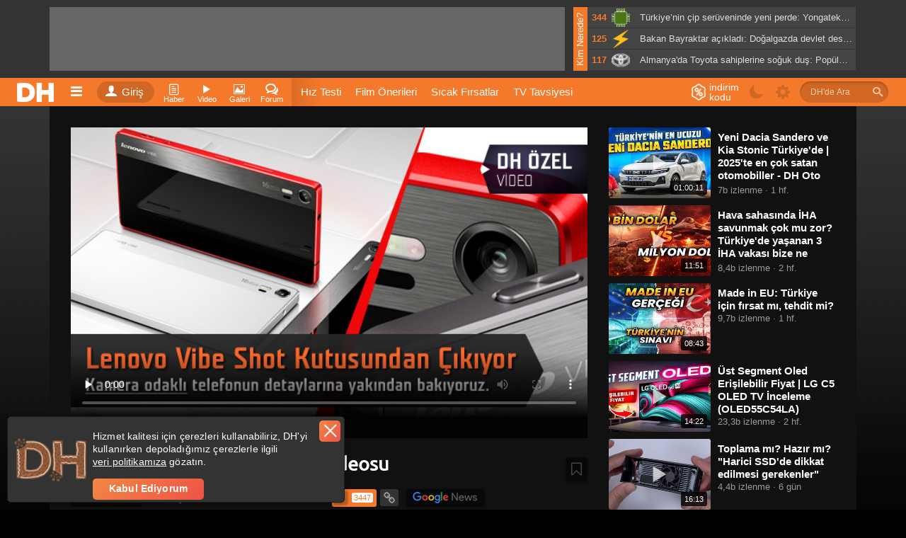

--- FILE ---
content_type: text/html; charset=utf-8
request_url: https://www.donanimhaber.com/Lenovo-Vibe-Shot-kutu-acma-videosu--80515
body_size: 46484
content:

<!DOCTYPE html>
<html lang="tr">
<head>
    <meta http-equiv="Content-Type" content="text/html; charset=UTF-8" />
    <title>Lenovo Vibe Shot kutu açma videosu | DonanımHaber</title>
    <meta name="description" content="Lenovo'nun kamera özellikleriyle ön plana çıkan yeni telefon modeli Vibe Shot'ı kutudan çıkarıyor ve inceleme öncesinde hem kutu içeriğine hem de tasarım detaylarına yakından göz atıyoruz.">
    <meta name="viewport" content="width=device-width, user-scalable=yes">
    <meta name="facebook-domain-verification" content="zvnysbmy8gkmvg5fo5u9nixomgwh1g" />
    <script type="text/javascript" async src="https://www.googletagservices.com/tag/js/gpt.js"></script>
    

        <meta property="og:site_name" content="DonanımHaber">
        <meta property="og:locale" content="tr_TR">
        <meta property="og:url" content="https://www.donanimhaber.com/Lenovo-Vibe-Shot-kutu-acma-videosu--80515" />
        <meta property="og:type" content="article" />
        <meta property="og:title" content="Lenovo Vibe Shot kutu a&#231;ma videosu" />
        <meta property="og:image" content="https://www.donanimhaber.com/images/images/haber/80515/600x338Lenovo-Vibe-Shot-kutu-acma-videosu.jpg" />
        <meta property="og:description" content="Lenovo&#39;nun kamera &#246;zellikleriyle &#246;n plana &#231;ıkan yeni telefon modeli Vibe Shot&#39;ı kutudan &#231;ıkarıyor ve inceleme &#246;ncesinde hem kutu i&#231;eriğine hem de tasarım detaylarına yakından g&#246;z atıyoruz." />
        <meta property="fb:app_id" content="479163915470496" />
        <meta name="twitter:card" content="summary_large_image" />
        <meta name="twitter:title" content="Lenovo Vibe Shot kutu a&#231;ma videosu" />
        <meta name="twitter:description" content="Lenovo&#39;nun kamera &#246;zellikleriyle &#246;n plana &#231;ıkan yeni telefon modeli Vibe Shot&#39;ı kutudan &#231;ıkarıyor ve inceleme &#246;ncesinde hem kutu i&#231;eriğine hem de tasarım detaylarına yakından g&#246;z atıyoruz." />
        <meta name="twitter:site" content="@donanimhaber" />
        <meta name="twitter:creator" content="@donanimhaber" />
        <meta name="twitter:domain" content="donanimhaber.com" />
        <meta name="twitter:url" content="http://www.donanimhaber.com/Lenovo-Vibe-Shot-kutu-acma-videosu--80515" />
        <meta name="twitter:image" content="https://www.donanimhaber.com/images/images/haber/80515/600x338Lenovo-Vibe-Shot-kutu-acma-videosu.jpg" />

    

            <meta name="robots" content="index, follow, max-image-preview:large, max-snippet:-1, max-video-preview:-1">

    <link id="favicon" rel="shortcut icon" type="image/png" href="https://www.donanimhaber.com/images/statik/img/favicon.png" />
    <!-- Google Tag Manager -->
    <script>
        (function (w, d, s, l, i) {
            w[l] = w[l] || []; w[l].push({
                'gtm.start':
                    new Date().getTime(), event: 'gtm.js'
            }); var f = d.getElementsByTagName(s)[0],
                j = d.createElement(s), dl = l != 'dataLayer' ? '&l=' + l : ''; j.async = true; j.src =
                    'https://www.googletagmanager.com/gtm.js?id=' + i + dl; f.parentNode.insertBefore(j, f);
        })(window, document, 'script', 'dataLayer', 'GTM-KDFDQKX');
    </script>
    <!-- End Google Tag Manager -->
        <!-- Global site tag (gtag.js) - Google Analytics -->
    <script async src="https://www.googletagmanager.com/gtag/js?id=UA-121509-4"></script>
    <script>
        window.dataLayer = window.dataLayer || [];
        var dataLayer = [];

                    function gtag() { dataLayer.push(arguments); }
                    gtag('js', new Date());

                    gtag('config', 'UA-121509-4');

                    googleActionEvent('v2', 'pageLoad', window.location.href);

                    function googleActionEvent(categoryName, actionName, actionValue) {
                        gtag('event', actionName, {
                            'event_category': categoryName,
                'event_label': actionValue,
                'value': actionValue
            });
        }

            function googlePageView() {
                gtag('event', 'page_view', { page_path: getPagePath() });
            }

            function getPagePath() {
                return window.location.pathname.replace('/', '') + window.location.search + window.location.hash;
            }
    </script>
    <script type="text/javascript">
        var pp_gemius_identifier = 'nLs6Fg._LxQabcH0boQDRaeifbpIAvrN1yxg858nA4b.a7';
        // lines below shouldn't be edited
        function gemius_pending(i) { window[i] = window[i] || function () { var x = window[i + '_pdata'] = window[i + '_pdata'] || []; x[x.length] = arguments; }; };
        gemius_pending('gemius_hit'); gemius_pending('gemius_event'); gemius_pending('pp_gemius_hit'); gemius_pending('pp_gemius_event');
        (function (d, t) {
            try {
                var gt = d.createElement(t), s = d.getElementsByTagName(t)[0], l = 'http' + ((location.protocol == 'https:') ? 's' : ''); gt.setAttribute('async', 'async');
                gt.setAttribute('defer', 'defer'); gt.src = l + '://gatr.hit.gemius.pl/xgemius.js'; s.parentNode.insertBefore(gt, s);
            } catch (e) { }
        })(document, 'script');
    </script>
    <script>
        function pageViewHit() {

            googlePageView();
            pp_gemius_hit('nLs6Fg._LxQabcH0boQDRaeifbpIAvrN1yxg858nA4b.a7');
        }

        function pageScrollHit(scrolldown) {
            var dir = scrolldown ? 'Down' : 'Up';

            googleActionEvent('Infinite Scroll', dir, getPagePath())

            googlePageView();
            pp_gemius_hit('nLs6Fg._LxQabcH0boQDRaeifbpIAvrN1yxg858nA4b.a7');
        }
    </script>



    <link rel="preconnect" href="//www.googletagmanager.com">
    <link rel="preconnect" href="//www.googletagservices.com">
    <link rel="dns-prefetch" href="//adserve.donanimhaber.com">
    <link rel="dns-prefetch" href="//static.virgul.com">
    <link rel="dns-prefetch" href="//api.donanimhaber.com">
    <link rel="dns-prefetch" href="//www.google-analytics.com">
    <link rel="dns-prefetch" href="//gatr.hit.gemius.pl">
    <link rel="dns-prefetch" href="//ls.hit.gemius.pl">
    <link rel="dns-prefetch" href="//www.gstatic.com">
    <link rel="dns-prefetch" href="//securepubads.g.doubleclick.net">
    <link rel="dns-prefetch" href="//www.google.com">

    <link href="/Content/css/page-css?v=X00qdmRVo7VRwqsuZw7KFbc9r5oZae_HivtJVPwElR01" rel="stylesheet"/>

    <link href="/Content/guide/icomoon/icomoon-css?v=BlntAo5G_CtyBlYGPk55xyCWdAjathlsKBFlQmr-7q01" rel="stylesheet"/>

    <link rel="preload" href="/Content/font/Ubuntu.woff2" as="font" type="font/woff2" crossorigin="anonymous">
    <link rel="preload" href="/Content/font/Ubuntu/Ubuntu-Medium.woff2" as="font" type="font/woff2" crossorigin="anonymous">
    <link rel="preload" href="/Content/guide/icomoon/fonts/icomoon.woff2?nx44r0" as="font" type="font/woff2" crossorigin="anonymous">
    <link rel="preload" href="/Content/font/Ubuntu/Ubuntu-Bold.woff2" as="font" type="font/woff2" crossorigin="anonymous">

    

    <script defer src="https://www.gstatic.com/firebasejs/7.15.1/firebase-app.js"></script>
    <script defer src="https://www.gstatic.com/firebasejs/7.15.1/firebase-messaging.js"></script>

    <script src="/Content/js/jquery-js?v=2u0aRenDpYxArEyILB59ETSCA2cfQkSMlxb6jbMBqf81"></script>



    <script src="/Content/js/page-js?v=ziRRlDRLcxxJhJ3-IhwAzNxeCuXqMC_1K1EI8VX5zD41"></script>


    <script defer src="/Content/js/FcmApp-js?v=gs7wmrV1SQC_cAZxmpDVKxZ2rg2huWnoGl7hbTihX2k1"></script>

    


    
    <link rel="preload" as="script" href="/Content/js/owlcarousel-js?v=vwQx5qcC_CZDSi2etPy-3a98knKAlVrhEpa0oxGyBb41"/>

        <link rel="dns-prefetch" href="//statik.donanimhaber.com">
    





    <script src="/Content/js/owlcarousel-js?v=vwQx5qcC_CZDSi2etPy-3a98knKAlVrhEpa0oxGyBb41"></script>

    <script src="/Content/js/masonry-js?v=lHgrRYTTDaVbYRrvmBiIEt4S9z0VJ16_tH12FuKsYCQ1"></script>

    <script src="/Content/js/dhscript-js?v=5Kq-sIyXfU9KoUC7wn3pkWyUSvR08_gp03Ug-C64SEY1"></script>

    <script src="/Content/js/viewport-js?v=L2BlQ9O5p4BeetU263AqEwuYKYQJxD7Bs3o5nEAaYEE1"></script>

    <script src="/Content/js/socket-io-js?v=5uZ0uyeLR6tJwZ0PsvOQD82OjHdTtVo-WL7eC4xVUYU1"></script>







    
        <link rel="canonical" href="https://www.donanimhaber.com/Lenovo-Vibe-Shot-kutu-acma-videosu--80515" />
    

<script type="application/ld+json">{"@context":"http://schema.org","@graph":[{"@context":"https://schema.org","@type":"VideoObject","name":"Lenovo Vibe Shot kutu açma videosu","description":"Lenovo'nun kamera özellikleriyle ön plana çıkan yeni telefon modeli Vibe Shot'ı kutudan çıkarıyor ve inceleme öncesinde hem kutu içeriğine hem de tasarım detaylarına yakından göz atıyoruz.","thumbnailUrl":"https://www.donanimhaber.com/images/images/images/videostartimage/videoid7791.jpg","uploadDate":"2015-11-25T22:12:10+02:00","duration":"PT00H10M05S","contentUrl":"https://stream-1080p.donanimhaber.com/lenovo_vibeshotkutuacma_erdi_fhd.mp4","interactionStatistic":{"@type":"InteractionCounter","interactionType":{"@type":"http://schema.org/WatchAction"},"userInteractionCount":14141},"publisher":{"@id":"https://www.donanimhaber.com#organization","@type":"NewsMediaOrganization","name":"DonanımHaber","logo":{"@type":"ImageObject","url":"https://www.donanimhaber.com/images/images/112-dh-logo.png","width":"112","height":"112"},"numberOfEmployees":{"@type":"QuantitativeValue","value":114},"areaServed":"TR"},"url":"https://www.donanimhaber.com/Lenovo-Vibe-Shot-kutu-acma-videosu--80515","isPartOf":{"@id":"https://www.donanimhaber.com/Lenovo-Vibe-Shot-kutu-acma-videosu--80515#webpage"}},{"@id":"https://www.donanimhaber.com/Lenovo-Vibe-Shot-kutu-acma-videosu--80515#webpage","@type":"WebPage","url":"https://www.donanimhaber.com/Lenovo-Vibe-Shot-kutu-acma-videosu--80515","breadcrumb":{"@id":"https://www.donanimhaber.com/Lenovo-Vibe-Shot-kutu-acma-videosu--80515#breadcrumb"},"significantLink":["https://www.donanimhaber.com/lenovo-yoga-pro-27ud-10-oled-monitor-satista-iste-ozellikleri--200879","https://www.donanimhaber.com/lenovo-yoga-slim-7i-ultra-aura-edition-satista-iste-ozellikleri--200810","https://www.donanimhaber.com/konseptten-gercege-lenovo-thinkbook-plus-gen-7-auto-twist--200599","https://www.donanimhaber.com/lenovo-legion-pro-rollable-oyun-bilgisayarlarinda-yeni-form--200583"],"isPartOf":{"@id":"https://www.donanimhaber.com#website"}},{"@id":"https://www.donanimhaber.com#website","@type":"WebSite","name":"DonanımHaber","url":"https://www.donanimhaber.com/","publisher":{"@id":"https://www.donanimhaber.com#organization"},"copyrightHolder":{"@id":"https://www.donanimhaber.com#organization"}},{"@id":"https://www.donanimhaber.com/Lenovo-Vibe-Shot-kutu-acma-videosu--80515#breadcrumb","@type":"BreadcrumbList","itemListElement":[{"@id":"https://www.donanimhaber.com/teknoloji-haberleri#collectionpage","@type":"ListItem","position":1,"name":"Teknoloji Haberleri","item":"https://www.donanimhaber.com/teknoloji-haberleri"},{"@id":"https://www.donanimhaber.com/mobil-teknolojiler-videolari#collectionpage","@type":"ListItem","position":2,"name":"Mobil Teknolojiler","item":"https://www.donanimhaber.com/mobil-teknolojiler-videolari"},{"@id":"https://www.donanimhaber.com/cep-telefonlari-videolari#collectionpage","@type":"ListItem","position":3,"name":"Cep Telefonları Videoları","item":"https://www.donanimhaber.com/cep-telefonlari-videolari"},{"@type":"ListItem","position":4,"name":"Lenovo Vibe Shot kutu açma videosu"}]},null]}</script>    <script src="https://test.donanimhaber.com/reach-1.1.js" defer></script>
        <script src="https://www.google.com/recaptcha/api.js?onload=CaptchaCallback&render=explicit" defer></script>
    <script async type="text/javascript" id="empower-ad-script" src="https://static.virgul.com/theme/mockups/adcode/outside.js?namespace=empower&class=empower-ad&site=donanimhaber"></script>
    <style>
        .dha-counter {
            margin: -30px;
        }

        header.tuttur.detayda .header-baslik, header.tuttur.detayda .header-paylasim {
            display: inline-block !important;
        }

        .heightWrapper, .page-wrapper, .tab-container {
            width: 100%;
        }

        .hide {
            display: none !important;
        }

        .sayi:empty {
            display: none;
        }
    </style>
    <style>
        /*video etiket sayfası*/
        .follow:not(.pasif):not(.alt) + .notify {
            display: none;
        }

        .follow .text::after,
        .takip .eylem:after {
            content: 'Abone Ol';
        }

        .follow.pasif .text::after,
        .takip.alt .eylem:after {
            content: 'Aboneliği Bırak';
        }

        .takip.follow:not(.alt) .simge:after /*haber detay editör*/ {
            content: '+';
        }

        .takip.follow.alt .simge:after /*haber detay editör*/ {
            content: '-';
        }

        .imle.aktif > .icon-bookmark-o,
        .imle:not(.aktif) > .icon-bookmark {
            display: none;
        }

        .takip.follow:not(.alt) ~ .takip.notify, /*haber detay editör*/
        .abone-ol:not(.pasif) + .bildirim-aboneligi,
        .abone-ol:not(.pasif) + .abone-ol-bildirim {
            display: none;
        }

        /*detay sayfası : editör de bildirim aç/açık yazısı*/
        .takip.notify:not(.active) .simge.ap-turuncu,
        .takip.notify.active .simge:not(.ap-turuncu) {
            display: none;
        }
    </style>
    <style>
        /*editör ve etiket sayfası */
        .takip .eylem::after {
            content: 'Abone Ol';
        }

        .takip.pasif .eylem::after {
            content: 'Aboneliği Bırak';
        }

        .takip:not(.pasif) + .bildir {
            display: none;
        }
    </style>

        <script>
            window.addEventListener("load", function () {
                var guidText = window.sessionStorage.HistoryGuid;
                if (typeof (guidText) == "undefined" || guidText.length == 0) {
                    window.sessionStorage.HistoryGuid = guid();
                }
            });
        </script>
        <script>
            // transfers sessionStorage from one tab to another
            var sessionStorage_transfer = function (event) {
                if (!event) { event = window.event; } // ie suq
                if (!event.newValue) return;          // do nothing if no value to work with
                if (event.key == 'getSessionStorage') {
                    // another tab asked for the sessionStorage -> send it
                    localStorage.setItem('sessionStorage', JSON.stringify(sessionStorage));
                    // the other tab should now have it, so we're done with it.
                    localStorage.removeItem('sessionStorage'); // <- could do short timeout as well.
                } else if (event.key == 'sessionStorage' && !sessionStorage.length) {
                    // another tab sent data <- get it
                    var data = JSON.parse(event.newValue);
                    for (var key in data) {
                        sessionStorage.setItem(key, data[key]);
                    }
                }
            };

            // listen for changes to localStorage
            if (window.addEventListener) {
                window.addEventListener("storage", sessionStorage_transfer, false);
            } else {
                window.attachEvent("onstorage", sessionStorage_transfer);
            };

            // Ask other tabs for session storage (this is ONLY to trigger event)
            if (!sessionStorage.length) {
                localStorage.setItem('getSessionStorage', 'foobar');
                localStorage.removeItem('getSessionStorage', 'foobar');
            };
        </script>

    
        <link rel="alternate" type="application/rss+xml" title="Tüm Haberler RSS" href="https://www.donanimhaber.com/rss/tum/" />
        <link rel="alternate" type="application/rss+xml" title="Cep Telefonları Haberleri RSS" href="https://www.donanimhaber.com/rss/etiket/131" />
    
</head>
<body class=" video-page  gecemodu">
    <!-- Google Tag Manager (noscript) -->
    <noscript>
        <iframe src="https://www.googletagmanager.com/ns.html?id=GTM-KDFDQKX" height="0" width="0" style="display:none;visibility:hidden"></iframe>
    </noscript>
    <!-- End Google Tag Manager (noscript) -->
    <div class="search-bg">
        <iframe id="search-iframe"></iframe>
        <div class="bg-close"></div>
    </div>
    <div class="news-notification fixed hide">
        <a href="javascript:void(0)" class="notification-text" onclick="addNotificationBarEvent(true, false);"></a>
        <a href="javascript:void(0)" class="close-notification" onclick="closeNewsNotificationBar(this)"> <i class="icon-close"></i> </a>
    </div>
    <!--RATIO: 0-1000%(465)--><div class="new-bg-ad"><div class="content"><div data-empower-zone="159704" class="empower-ad left"></div><div data-empower-zone="159705" class="empower-ad right"></div></div></div><script type="text/javascript"> (function () { var s = document.createElement("script"); s.type = "text/javascript"; s.async = true; s.src = "/ads/j.js?i=28885&z=5534"; var x = document.getElementsByTagName("script")[0]; x.parentNode.insertBefore(s, x); })(); </script>
<div class="tepe-alan">
    <div class="ortala">
        <div class="reklam-yatay">
            <!--RATIO: 0-1000%(465)--><div data-empower-zone="159679" class="empower-ad"></div><script type="text/javascript"> (function () { var s = document.createElement("script"); s.type = "text/javascript"; s.async = true; s.src = "/ads/j.js?i=28856&z=6915"; var x = document.getElementsByTagName("script")[0]; x.parentNode.insertBefore(s, x); })(); </script>
        </div>
            <div class="trend-liste">
                <span class="nedir">Kim Nerede?</span>
                    <a href="/turkiye-nin-cip-seruveninde-yeni-perde-yongatek-celik--200992" class="oge bir" title="T&#252;rkiye’nin &#231;ip ser&#252;veninde yeni perde: Yongatek &#199;elik">
                        <span class="bilgi" title="Şu anda 344 kişi bu haberi görüntülüyor.">344</span>
                        <span class="simge" style="background-image:url('https://www.donanimhaber.com/images/images/iconsHd/cpu.png');"></span>
                        <span class="baslik">T&#252;rkiye’nin &#231;ip ser&#252;veninde yeni perde: Yongatek &#199;elik</span>
                    </a>
                    <a href="/bakan-bayraktar-acikladi-dogalgazda-devlet-destegi-sona-eriyor--200956" class="oge bir" title="Bakan Bayraktar a&#231;ıkladı: Doğalgazda devlet desteği sona eriyor">
                        <span class="bilgi" title="Şu anda 125 kişi bu haberi görüntülüyor.">125</span>
                        <span class="simge" style="background-image:url('https://www.donanimhaber.com/images/images/iconsHd/elektrikli.png');"></span>
                        <span class="baslik">Bakan Bayraktar a&#231;ıkladı: Doğalgazda devlet desteği sona eriyor</span>
                    </a>
                    <a href="/almanya-da-toyota-sahiplerine-soguk-dus-populer-ozellik-kapatildi--200982" class="oge bir" title="Almanya&#39;da Toyota sahiplerine soğuk duş: Pop&#252;ler &#246;zellik devre dışı bırakıldı">
                        <span class="bilgi" title="Şu anda 117 kişi bu haberi görüntülüyor.">117</span>
                        <span class="simge" style="background-image:url('https://www.donanimhaber.com/images/images/iconsHd/toyota.png');"></span>
                        <span class="baslik">Almanya&#39;da Toyota sahiplerine soğuk duş: Pop&#252;ler &#246;zellik devre dışı bırakıldı</span>
                    </a>
            </div>
    </div>
</div>    <header class="detayda site-header">
        <div class="ortala">
            <a href="/" class="logo" title="Teknoloji Sitesi DonanımHaber"><img src="/Content/img/logo.png" alt="DH" width="61" height="40" /></a>
            
<nav>
    <div class="oge acilir-menu">
        <span class="acici" onclick="googleActionEvent('Header','Hamburger Menü','click');"><a class="oge-ad hamburger"><span class="icon-bars"></span></a></span>
        <ul class="menu acilan">
            <li><a href="/"><span class="icon-home"></span>Anasayfa</a> </li>
            <li><a title="Haber" href="/teknoloji-haberleri"><span class="icon-paper"></span>Teknoloji Haberleri</a></li>
            <li><a title="Video" href="/videolar"><span class="icon-play"></span>Videolar</a></li>
            <li><a title="Sessiz Video" href="/sessiz-video"><span class="icon-file-video"></span>Sessiz Videolar</a></li>
            <li><a title="Galeri" href="/galeriler"><span class="icon-image"></span>Galeriler</a></li>
            <li><a target="_blank" href="https://forum.donanimhaber.com/"><span class="icon-bubbles4"></span>Forumlar</a></li>
            <li><a href="/testler"><span class="icon-check-square-o"></span>Testler (Quiz)</a></li>
            <li><a title="Video" href="/sistem-tavsiyeleri"><span class="icon-cart"></span>Sistem Tavsiyeleri</a></li>
            <li><a title="DonanımHaber Hakkında" href="/hakkimizda"><span class="icon-location_city"></span>Hakkımızda</a></li>
            <li><a title="DonanımHaber Reklam" href="/reklam"><span class="icon-thumbs-up"></span>Reklam</a></li>
            <li><a title="DonanımHaber İletişim" href="/iletisim"><span class="icon-mention"></span>İletişim</a></li>
            <li><a title="DonanımHaber İçerik bildir" href="/icerik-bildir"><span class="icon-rocket"></span>İçerik Bildir</a></li>
            
            <li><a href="/tanitim"><span class="icon-help"></span>V2 Tanıtım</a></li>
            <li><a href="/tanitim-uygulama"><span class="icon-mobile2"></span>Mobil Uygulamamız</a></li>
            <li><a href="/rss/tum/"><span class="icon-rss"></span>RSS Beslemesi</a></li>
        </ul>
    </div>
</nav>
        <div class="oturum acilir-menu">
            <a href="https://giris.donanimhaber.com/login/SMS?returnUrl=http%3a%2f%2fwww.donanimhaber.com%2fLenovo-Vibe-Shot-kutu-acma-videosu--80515" class="eylem tooltip" data-title="Oturum Aç, Kaydol veya Bağlan">
                <span class="simge"><span class="icon-user"></span></span>Giriş
            </a>
        </div>

<nav>
    <div class="oge acilir-menu">
        <span class="acici tooltip" data-title="Haber Kategorileri">
            <a title="Haber" class="oge-ad">
                <span class="icon-paper"></span>
                <span class="kisa-ad">Haber</span>
            </a>
        </span>
        <ul class="menu acilan">
        <ul class="altmenu">
                <li>
                    <a title="Ekran Kartı" href="/ekran-karti">
                        Ekran Kartı
                    </a>
                    
                </li>
                <li>
                    <a title="Anakart" href="/anakart">
                        Anakart
                    </a>
                    
                </li>
                <li>
                    <a title="İşlemci" href="/islemci">
                        İşlemci
                    </a>
                    
                </li>
                <li>
                    <a title="Ram" href="/ram">
                        Ram
                    </a>
                    
                </li>
                <li>
                    <a title="Kasa" href="/kasa">
                        Kasa
                    </a>
                    
                </li>
                <li>
                    <a title="G&#252;&#231; Kaynağı" href="/guc-kaynagi">
                        G&#252;&#231; Kaynağı
                    </a>
                    
                </li>
                <li>
                    <a title="Monit&#246;r" href="/monitor">
                        Monit&#246;r
                    </a>
                    
                </li>
                <li>
                    <a title="Yazıcı" href="/yazici">
                        Yazıcı
                    </a>
                    
                </li>
                <li>
                    <a title="Ağ &#220;r&#252;nleri" href="/ag-urunleri">
                        Ağ &#220;r&#252;nleri
                    </a>
                    
                </li>
                <li>
                    <a title="Soğutucular / Fanlar" href="/sogutucular_fanlar">
                        Soğutucular / Fanlar
                    </a>
                    
                </li>
                <li>
                    <a title="Optik S&#252;r&#252;c&#252;ler" href="/optik-suruculer">
                        Optik S&#252;r&#252;c&#252;ler
                    </a>
                    
                </li>
                <li>
                    <a title="HDD / SSD" href="/hdd_ssd">
                        HDD / SSD
                    </a>
                    
                </li>
                <li>
                    <a title="&#199;evre Birimleri" href="/cevre-birimleri">
                        &#199;evre Birimleri
                    </a>
                    
                </li>
                <li>
                    <a title="Diğer Donanım &#220;r&#252;nleri" href="/diger-elektronik-cihazlar">
                        Diğer Donanım &#220;r&#252;nleri
                    </a>
                    
                </li>
        </ul>
                <li>
                    <a title="Donanım" href="/donanim">
                            <span class="icon-hardware                                     "></span>
                        Donanım
                    </a>
                            <ul class="altmenu">
                <li>
                    <a title="Ekran Kartı" href="/ekran-karti">
                        Ekran Kartı
                    </a>
                    
                </li>
                <li>
                    <a title="Anakart" href="/anakart">
                        Anakart
                    </a>
                    
                </li>
                <li>
                    <a title="İşlemci" href="/islemci">
                        İşlemci
                    </a>
                    
                </li>
                <li>
                    <a title="Ram" href="/ram">
                        Ram
                    </a>
                    
                </li>
                <li>
                    <a title="Kasa" href="/kasa">
                        Kasa
                    </a>
                    
                </li>
                <li>
                    <a title="G&#252;&#231; Kaynağı" href="/guc-kaynagi">
                        G&#252;&#231; Kaynağı
                    </a>
                    
                </li>
                <li>
                    <a title="Monit&#246;r" href="/monitor">
                        Monit&#246;r
                    </a>
                    
                </li>
                <li>
                    <a title="Yazıcı" href="/yazici">
                        Yazıcı
                    </a>
                    
                </li>
                <li>
                    <a title="Ağ &#220;r&#252;nleri" href="/ag-urunleri">
                        Ağ &#220;r&#252;nleri
                    </a>
                    
                </li>
                <li>
                    <a title="Soğutucular / Fanlar" href="/sogutucular_fanlar">
                        Soğutucular / Fanlar
                    </a>
                    
                </li>
                <li>
                    <a title="Optik S&#252;r&#252;c&#252;ler" href="/optik-suruculer">
                        Optik S&#252;r&#252;c&#252;ler
                    </a>
                    
                </li>
                <li>
                    <a title="HDD / SSD" href="/hdd_ssd">
                        HDD / SSD
                    </a>
                    
                </li>
                <li>
                    <a title="&#199;evre Birimleri" href="/cevre-birimleri">
                        &#199;evre Birimleri
                    </a>
                    
                </li>
                <li>
                    <a title="Diğer Donanım &#220;r&#252;nleri" href="/diger-elektronik-cihazlar">
                        Diğer Donanım &#220;r&#252;nleri
                    </a>
                    
                </li>
        </ul>

                </li>
        <ul class="altmenu">
                <li>
                    <a title="Anti Virus" href="/anti-virus">
                        Anti Virus
                    </a>
                    
                </li>
                <li>
                    <a title="S&#252;r&#252;c&#252;ler" href="/suruculer">
                        S&#252;r&#252;c&#252;ler
                    </a>
                    
                </li>
                <li>
                    <a title="Tarayıcılar" href="/tarayicilar">
                        Tarayıcılar
                    </a>
                    
                </li>
                <li>
                    <a title="Oyunlar" href="/oyunlar">
                        Oyunlar
                    </a>
                    
                </li>
                <li>
                    <a title="Diğer Yazılım" href="/diger-yazilim">
                        Diğer Yazılım
                    </a>
                    
                </li>
                <li>
                    <a title="Windows" href="/windows">
                        Windows
                    </a>
                    
                </li>
                <li>
                    <a title="Linux" href="/linux">
                        Linux
                    </a>
                    
                </li>
                <li>
                    <a title="Yapay Zeka" href="/yapay-zeka">
                        Yapay Zeka
                    </a>
                    
                </li>
                <li>
                    <a title="Blockchain" href="/blockchain">
                        Blockchain
                    </a>
                    
                </li>
        </ul>
                <li>
                    <a title="Yazılım" href="/yazilim">
                            <span class="icon-window                                       "></span>
                        Yazılım
                    </a>
                            <ul class="altmenu">
                <li>
                    <a title="Anti Virus" href="/anti-virus">
                        Anti Virus
                    </a>
                    
                </li>
                <li>
                    <a title="S&#252;r&#252;c&#252;ler" href="/suruculer">
                        S&#252;r&#252;c&#252;ler
                    </a>
                    
                </li>
                <li>
                    <a title="Tarayıcılar" href="/tarayicilar">
                        Tarayıcılar
                    </a>
                    
                </li>
                <li>
                    <a title="Oyunlar" href="/oyunlar">
                        Oyunlar
                    </a>
                    
                </li>
                <li>
                    <a title="Diğer Yazılım" href="/diger-yazilim">
                        Diğer Yazılım
                    </a>
                    
                </li>
                <li>
                    <a title="Windows" href="/windows">
                        Windows
                    </a>
                    
                </li>
                <li>
                    <a title="Linux" href="/linux">
                        Linux
                    </a>
                    
                </li>
                <li>
                    <a title="Yapay Zeka" href="/yapay-zeka">
                        Yapay Zeka
                    </a>
                    
                </li>
                <li>
                    <a title="Blockchain" href="/blockchain">
                        Blockchain
                    </a>
                    
                </li>
        </ul>

                </li>
        <ul class="altmenu">
                <li>
                    <a title="iPad" href="/ipad">
                        iPad
                    </a>
                    
                </li>
                <li>
                    <a title="iPhone" href="/iphone">
                        iPhone
                    </a>
                    
                </li>
                <li>
                    <a title="Mac / iMac / Macbook / Mac Mini" href="/mac_imac_macbook_mac-mini">
                        Mac / iMac / Macbook / Mac Mini
                    </a>
                    
                </li>
                <li>
                    <a title="Apple Watch" href="/apple-watch">
                        Apple Watch
                    </a>
                    
                </li>
                <li>
                    <a title="Apple TV" href="/apple-tv">
                        Apple TV
                    </a>
                    
                </li>
                <li>
                    <a title="Apple Car Play" href="/apple-car-play">
                        Apple Car Play
                    </a>
                    
                </li>
                <li>
                    <a title="iPod / iPod Touch" href="/ipod_ipod-touch">
                        iPod / iPod Touch
                    </a>
                    
                </li>
                <li>
                    <a title="iOS" href="/ios">
                        iOS
                    </a>
                    
                </li>
                <li>
                    <a title="macOS" href="/macos">
                        macOS
                    </a>
                    
                </li>
        </ul>
                <li>
                    <a title="Apple" href="/apple">
                            <span class="icon-appleinc                                     "></span>
                        Apple
                    </a>
                            <ul class="altmenu">
                <li>
                    <a title="iPad" href="/ipad">
                        iPad
                    </a>
                    
                </li>
                <li>
                    <a title="iPhone" href="/iphone">
                        iPhone
                    </a>
                    
                </li>
                <li>
                    <a title="Mac / iMac / Macbook / Mac Mini" href="/mac_imac_macbook_mac-mini">
                        Mac / iMac / Macbook / Mac Mini
                    </a>
                    
                </li>
                <li>
                    <a title="Apple Watch" href="/apple-watch">
                        Apple Watch
                    </a>
                    
                </li>
                <li>
                    <a title="Apple TV" href="/apple-tv">
                        Apple TV
                    </a>
                    
                </li>
                <li>
                    <a title="Apple Car Play" href="/apple-car-play">
                        Apple Car Play
                    </a>
                    
                </li>
                <li>
                    <a title="iPod / iPod Touch" href="/ipod_ipod-touch">
                        iPod / iPod Touch
                    </a>
                    
                </li>
                <li>
                    <a title="iOS" href="/ios">
                        iOS
                    </a>
                    
                </li>
                <li>
                    <a title="macOS" href="/macos">
                        macOS
                    </a>
                    
                </li>
        </ul>

                </li>
        <ul class="altmenu">
                <li>
                    <a title="Cep Telefonları" href="/cep-telefonlari">
                        Cep Telefonları
                    </a>
                    
                </li>
                <li>
                    <a title="Mobil Uygulamalar" href="/mobil-uygulamalar">
                        Mobil Uygulamalar
                    </a>
                    
                </li>
                <li>
                    <a title="Mobil Oyunlar" href="/mobil-oyunlar">
                        Mobil Oyunlar
                    </a>
                    
                </li>
                <li>
                    <a title="Android" href="/android">
                        Android
                    </a>
                    
                </li>
                <li>
                    <a title="Diğer Mobil Teknolojiler" href="/cep-telefonu-diger">
                        Diğer Mobil Teknolojiler
                    </a>
                    
                </li>
                <li>
                    <a title="Operat&#246;rler - Kurumsal Haberler" href="/operatorler---kurumsal-haberler">
                        Operat&#246;rler - Kurumsal Haberler
                    </a>
                    
                </li>
                <li>
                    <a title="Tablet" href="/tablet">
                        Tablet
                    </a>
                    
                </li>
                <li>
                    <a title="Diz&#252;st&#252; Bilgisayarlar" href="/dizustu-bilgisayarlar">
                        Diz&#252;st&#252; Bilgisayarlar
                    </a>
                    
                </li>
                <li>
                    <a title="HarmonyOS" href="/harmonyos">
                        HarmonyOS
                    </a>
                    
                </li>
                <li>
                    <a title="Kulaklık" href="/kulaklik">
                        Kulaklık
                    </a>
                    
                </li>
                <li>
                    <a title="Giyilebilir Teknolojiler" href="/giyilebilir-teknolojiler">
                        Giyilebilir Teknolojiler
                    </a>
                    
                </li>
        </ul>
                <li>
                    <a title="Mobil Teknolojiler" href="/mobil-teknolojiler">
                            <span class="icon-mobile2                                      "></span>
                        Mobil Teknolojiler
                    </a>
                            <ul class="altmenu">
                <li>
                    <a title="Cep Telefonları" href="/cep-telefonlari">
                        Cep Telefonları
                    </a>
                    
                </li>
                <li>
                    <a title="Mobil Uygulamalar" href="/mobil-uygulamalar">
                        Mobil Uygulamalar
                    </a>
                    
                </li>
                <li>
                    <a title="Mobil Oyunlar" href="/mobil-oyunlar">
                        Mobil Oyunlar
                    </a>
                    
                </li>
                <li>
                    <a title="Android" href="/android">
                        Android
                    </a>
                    
                </li>
                <li>
                    <a title="Diğer Mobil Teknolojiler" href="/cep-telefonu-diger">
                        Diğer Mobil Teknolojiler
                    </a>
                    
                </li>
                <li>
                    <a title="Operat&#246;rler - Kurumsal Haberler" href="/operatorler---kurumsal-haberler">
                        Operat&#246;rler - Kurumsal Haberler
                    </a>
                    
                </li>
                <li>
                    <a title="Tablet" href="/tablet">
                        Tablet
                    </a>
                    
                </li>
                <li>
                    <a title="Diz&#252;st&#252; Bilgisayarlar" href="/dizustu-bilgisayarlar">
                        Diz&#252;st&#252; Bilgisayarlar
                    </a>
                    
                </li>
                <li>
                    <a title="HarmonyOS" href="/harmonyos">
                        HarmonyOS
                    </a>
                    
                </li>
                <li>
                    <a title="Kulaklık" href="/kulaklik">
                        Kulaklık
                    </a>
                    
                </li>
                <li>
                    <a title="Giyilebilir Teknolojiler" href="/giyilebilir-teknolojiler">
                        Giyilebilir Teknolojiler
                    </a>
                    
                </li>
        </ul>

                </li>
        <ul class="altmenu">
                <li>
                    <a title="Televizyonlar" href="/televizyonlar">
                        Televizyonlar
                    </a>
                    
                </li>
                <li>
                    <a title="Ses Sistemleri" href="/ses-sistemleri">
                        Ses Sistemleri
                    </a>
                    
                </li>
                <li>
                    <a title="Diğer Ev Elektroniği" href="/diger-ev-elektronigi">
                        Diğer Ev Elektroniği
                    </a>
                    
                </li>
                <li>
                    <a title="Projeksiyonlar" href="/projeksiyonlar">
                        Projeksiyonlar
                    </a>
                    
                </li>
                <li>
                    <a title="Fotoğraf Makineleri" href="/fotograf-makineleri">
                        Fotoğraf Makineleri
                    </a>
                    
                </li>
                <li>
                    <a title="Video Kameralar" href="/video-kameralar">
                        Video Kameralar
                    </a>
                    
                </li>
                <li>
                    <a title="Oyun Konsolları" href="/oyun-konsollari">
                        Oyun Konsolları
                    </a>
                    
                </li>
                <li>
                    <a title="Beyaz Eşya" href="/beyaz-esya">
                        Beyaz Eşya
                    </a>
                    
                </li>
        </ul>
                <li>
                    <a title="Ev Elektroniği" href="/ev-elektronigi">
                            <span class="icon-home                                         "></span>
                        Ev Elektroniği
                    </a>
                            <ul class="altmenu">
                <li>
                    <a title="Televizyonlar" href="/televizyonlar">
                        Televizyonlar
                    </a>
                    
                </li>
                <li>
                    <a title="Ses Sistemleri" href="/ses-sistemleri">
                        Ses Sistemleri
                    </a>
                    
                </li>
                <li>
                    <a title="Diğer Ev Elektroniği" href="/diger-ev-elektronigi">
                        Diğer Ev Elektroniği
                    </a>
                    
                </li>
                <li>
                    <a title="Projeksiyonlar" href="/projeksiyonlar">
                        Projeksiyonlar
                    </a>
                    
                </li>
                <li>
                    <a title="Fotoğraf Makineleri" href="/fotograf-makineleri">
                        Fotoğraf Makineleri
                    </a>
                    
                </li>
                <li>
                    <a title="Video Kameralar" href="/video-kameralar">
                        Video Kameralar
                    </a>
                    
                </li>
                <li>
                    <a title="Oyun Konsolları" href="/oyun-konsollari">
                        Oyun Konsolları
                    </a>
                    
                </li>
                <li>
                    <a title="Beyaz Eşya" href="/beyaz-esya">
                        Beyaz Eşya
                    </a>
                    
                </li>
        </ul>

                </li>
        <ul class="altmenu">
                <li>
                    <a title="Enerji" href="/enerji">
                        Enerji
                    </a>
                    
                </li>
                <li>
                    <a title="Zamazingo" href="/zamazingo">
                        Zamazingo
                    </a>
                    
                </li>
                <li>
                    <a title="Uzay" href="/uzay">
                        Uzay
                    </a>
                    
                </li>
                <li>
                    <a title="Savunma Sanayi" href="/savunma-sanayi">
                        Savunma Sanayi
                    </a>
                    
                </li>
                <li>
                    <a title="Havacılık" href="/havacilik">
                        Havacılık
                    </a>
                    
                </li>
                <li>
                    <a title="Sağlık" href="/saglik">
                        Sağlık
                    </a>
                    
                </li>
                <li>
                    <a title="&#199;evre" href="/cevre">
                        &#199;evre
                    </a>
                    
                </li>
        </ul>
                <li>
                    <a title="Pop&#252;ler Bilim" href="/populer-bilim">
                            <span class="icon-rocket                                       "></span>
                        Pop&#252;ler Bilim
                    </a>
                            <ul class="altmenu">
                <li>
                    <a title="Enerji" href="/enerji">
                        Enerji
                    </a>
                    
                </li>
                <li>
                    <a title="Zamazingo" href="/zamazingo">
                        Zamazingo
                    </a>
                    
                </li>
                <li>
                    <a title="Uzay" href="/uzay">
                        Uzay
                    </a>
                    
                </li>
                <li>
                    <a title="Savunma Sanayi" href="/savunma-sanayi">
                        Savunma Sanayi
                    </a>
                    
                </li>
                <li>
                    <a title="Havacılık" href="/havacilik">
                        Havacılık
                    </a>
                    
                </li>
                <li>
                    <a title="Sağlık" href="/saglik">
                        Sağlık
                    </a>
                    
                </li>
                <li>
                    <a title="&#199;evre" href="/cevre">
                        &#199;evre
                    </a>
                    
                </li>
        </ul>

                </li>
        <ul class="altmenu">
                <li>
                    <a title="Web Siteleri" href="/web-siteleri">
                        Web Siteleri
                    </a>
                    
                </li>
                <li>
                    <a title="Siber G&#252;venlik" href="/siber-guvenlik">
                        Siber G&#252;venlik
                    </a>
                    
                </li>
                <li>
                    <a title="Sosyal Medya" href="/sosyal-medya">
                        Sosyal Medya
                    </a>
                    
                </li>
                <li>
                    <a title="Diğer" href="/diger">
                        Diğer
                    </a>
                    
                </li>
        </ul>
                <li>
                    <a title="Internet" href="/internet">
                            <span class="icon-safari                                       "></span>
                        Internet
                    </a>
                            <ul class="altmenu">
                <li>
                    <a title="Web Siteleri" href="/web-siteleri">
                        Web Siteleri
                    </a>
                    
                </li>
                <li>
                    <a title="Siber G&#252;venlik" href="/siber-guvenlik">
                        Siber G&#252;venlik
                    </a>
                    
                </li>
                <li>
                    <a title="Sosyal Medya" href="/sosyal-medya">
                        Sosyal Medya
                    </a>
                    
                </li>
                <li>
                    <a title="Diğer" href="/diger">
                        Diğer
                    </a>
                    
                </li>
        </ul>

                </li>
        <ul class="altmenu">
                <li>
                    <a title="Ekonomi" href="/ekonomi">
                        Ekonomi
                    </a>
                    
                </li>
                <li>
                    <a title="Eğitim" href="/egitim">
                        Eğitim
                    </a>
                    
                </li>
                <li>
                    <a title="Girişim" href="/girisim">
                        Girişim
                    </a>
                    
                </li>
                <li>
                    <a title="Sanat" href="/sanat">
                        Sanat
                    </a>
                    
                </li>
                <li>
                    <a title="M&#252;zik" href="/muzik">
                        M&#252;zik
                    </a>
                    
                </li>
                <li>
                    <a title="Alışveriş" href="/alisveris">
                        Alışveriş
                    </a>
                    
                </li>
                <li>
                    <a title="Otomobil Teknolojileri" href="/otomobil-teknolojileri">
                        Otomobil Teknolojileri
                    </a>
                    
                </li>
                <li>
                    <a title="Dijital Servisler" href="/dijital-servisler">
                        Dijital Servisler
                    </a>
                    
                </li>
                <li>
                    <a title="Sinema ve Dizi" href="/sinema-ve-dizi">
                        Sinema ve Dizi
                    </a>
                    
                </li>
                <li>
                    <a title="Kripto Para" href="/kripto-para">
                        Kripto Para
                    </a>
                    
                </li>
        </ul>
                <li>
                    <a title="Yaşam" href="/yasam">
                            <span class="icon-tree                                         "></span>
                        Yaşam
                    </a>
                            <ul class="altmenu">
                <li>
                    <a title="Ekonomi" href="/ekonomi">
                        Ekonomi
                    </a>
                    
                </li>
                <li>
                    <a title="Eğitim" href="/egitim">
                        Eğitim
                    </a>
                    
                </li>
                <li>
                    <a title="Girişim" href="/girisim">
                        Girişim
                    </a>
                    
                </li>
                <li>
                    <a title="Sanat" href="/sanat">
                        Sanat
                    </a>
                    
                </li>
                <li>
                    <a title="M&#252;zik" href="/muzik">
                        M&#252;zik
                    </a>
                    
                </li>
                <li>
                    <a title="Alışveriş" href="/alisveris">
                        Alışveriş
                    </a>
                    
                </li>
                <li>
                    <a title="Otomobil Teknolojileri" href="/otomobil-teknolojileri">
                        Otomobil Teknolojileri
                    </a>
                    
                </li>
                <li>
                    <a title="Dijital Servisler" href="/dijital-servisler">
                        Dijital Servisler
                    </a>
                    
                </li>
                <li>
                    <a title="Sinema ve Dizi" href="/sinema-ve-dizi">
                        Sinema ve Dizi
                    </a>
                    
                </li>
                <li>
                    <a title="Kripto Para" href="/kripto-para">
                        Kripto Para
                    </a>
                    
                </li>
        </ul>

                </li>
        <ul class="altmenu">
                <li>
                    <a title="Nedir?" href="/nedir">
                        Nedir?
                    </a>
                    
                </li>
                <li>
                    <a title="Nasıl Yapılır?" href="/nasil-yapilir">
                        Nasıl Yapılır?
                    </a>
                    
                </li>
                <li>
                    <a title="&#214;neri" href="/oneri">
                        &#214;neri
                    </a>
                    
                </li>
        </ul>
                <li>
                    <a title="Rehber" href="/rehber">
                            <span class="icon-map                                          "></span>
                        Rehber
                    </a>
                            <ul class="altmenu">
                <li>
                    <a title="Nedir?" href="/nedir">
                        Nedir?
                    </a>
                    
                </li>
                <li>
                    <a title="Nasıl Yapılır?" href="/nasil-yapilir">
                        Nasıl Yapılır?
                    </a>
                    
                </li>
                <li>
                    <a title="&#214;neri" href="/oneri">
                        &#214;neri
                    </a>
                    
                </li>
        </ul>

                </li>
        </ul>
    </div>
</nav>
<nav>
    <div class="oge acilir-menu">
        <span class="acici tooltip" data-title="Video İncelemeler">
            <a href="/videolar" class="oge-ad">
                <span class="icon-play"></span><span class="kisa-ad">Video</span>
            </a>
        </span>

    </div>
</nav>
<nav>
    <div class="oge acilir-menu">
        <a class="oge-ad tooltip" data-title="Tüm Galeriler" href="/galeriler"><span class="icon-image"></span><span class="kisa-ad">Galeri</span></a>
    </div>
</nav>
<nav>
    <div class="oge acilir-menu">
        <span class="acici tooltip" data-title="Forum Anasayfa">
            <a class="oge-ad" href="https://forum.donanimhaber.com" target="_blank"><span class="icon-bubbles4"></span><span class="kisa-ad">Forum</span></a>
        </span>
    </div>
</nav>

    <script type="text/javascript">

        var stickyNavTop = $('header.site-header').offset().top;

        function stickyNav() {
            var scrollTop = $(window).scrollTop();
            if (scrollTop > stickyNavTop) {
                $('header.site-header').addClass('tuttur');
                $("body").css("padding-top", "10px");
            } else {
                $('header.site-header').removeClass('tuttur');
                $("body").css("padding-top", "");
            }
        }

        function adaptivePageSkin() {
            var topPixel = $('header.site-header:first').offset().top - $(window).scrollTop();
            topPixel += $('header.site-header:first').height() + parseInt(($('header.site-header:first').css('top').replace('px', '')))

            if (topPixel < 0)
                topPixel = 0;

            $('.giydirme-container .giydirme-ps-left').css('top', topPixel + 'px');
            $('.giydirme-container .giydirme-ps-right').css('top', topPixel + 'px');
        }
        
        $(document).ready(function () { 
            stickyNav();
            
            var tepe = $(".tepe-alan").innerHeight();
            var header = $(".site-header").innerHeight();
            var totalHeight = tepe + header;

            $(".new-bg-ad .content .left").css("top", totalHeight + "px");
            $(".new-bg-ad .content .right").css("top", totalHeight + "px");


            $(window).scroll(function(){
                if(window.scrollY > totalHeight){
                    // $(".new-bg-ad .content .left").css("top", "");
                    // $(".new-bg-ad .content .right").css("top", "");
                }
                else if (window.scrollY === 0){
                    $(".new-bg-ad .content .left").css("top", totalHeight + "px");
                    $(".new-bg-ad .content .right").css("top", totalHeight + "px");
                }
                else{
                    $(".new-bg-ad .content .left").css("top", totalHeight-window.scrollY + "px");
                    $(".new-bg-ad .content .right").css("top", totalHeight-window.scrollY + "px");
                }
            });
        });

        var senseSpeed = 5;
        var previousScroll = 0;

        $(window).scroll(function (event) {

            stickyNav();

            if ($(this).scrollTop() > 500) {
                var scroller = $(this).scrollTop();
                if (scroller - senseSpeed > previousScroll) {
                    $("header.tuttur").css("top", "-50px");
                    $('.news-notification').css("top", "0");
                    $("header.tuttur").css("transition", "all 0.3s");
                    $(".new-bg-ad .content .left").css("top", "");
                    $(".new-bg-ad .content .right").css("top", "");
                    $(".new-news-container a.refresh-news.fixed").css("top", "")
                } else if (scroller + senseSpeed < previousScroll) {
                    $("header.tuttur").css("top", "0");
                    $('.news-notification').css("top", "40px");
                    $("header.tuttur").css("transition", "all 0.3s");
                    $(".new-bg-ad .content .left").css("top", "42px");
                    $(".new-bg-ad .content .right").css("top", "42px");
                    $(".new-news-container a.refresh-news.fixed").css("top", "50px")
                }
                previousScroll = scroller;

            }
            else {
                $("header.tuttur").css("transition", "none");
            }
            adaptivePageSkin();

        });

    </script>

                        <nav class="gundem" id="NavMenuIcerik3">
                
                
                    <ul class="oge">
                        <li>

                            <a title="Hız Testi" href="https://www.donanimhaber.com/internet-hiz-testi" class="oge-ad" >
                                    <span class="hot-topic-word">Hız</span>
                                    <span class="hot-topic-word">Testi</span>
                                                            </a>

                        </li>
                    </ul>
                    <ul class="oge">
                        <li>

                            <a title="Film &#214;nerileri" href="https://www.donanimhaber.com/film-onerileri" class="oge-ad" >
                                    <span class="hot-topic-word">Film</span>
                                    <span class="hot-topic-word">&#214;nerileri</span>
                                                            </a>

                        </li>
                    </ul>
                    <ul class="oge">
                        <li>

                            <a title="Sıcak Fırsatlar" href="https://forum.donanimhaber.com/sicak-firsatlar--f193" class="oge-ad" >
                                    <span class="hot-topic-word">Sıcak</span>
                                    <span class="hot-topic-word">Fırsatlar</span>
                                                            </a>

                        </li>
                    </ul>
                    <ul class="oge">
                        <li>

                            <a title="TV Tavsiyesi" href="https://tvtavsiyesi.donanimhaber.com/" class="oge-ad" >
                                    <span class="hot-topic-word">TV</span>
                                    <span class="hot-topic-word">Tavsiyesi</span>
                                                            </a>

                        </li>
                    </ul>
                    <ul class="oge">
                        <li>

                            <a title="İndirim" href="/indirim" class="oge-ad" >
                                    <span class="hot-topic-word">İndirim</span>
                                                            </a>

                        </li>
                    </ul>
                    <ul class="oge">
                        <li>

                            <a title="CES 2026" href="https://www.donanimhaber.com/ces-2026" class="oge-ad" >
                                    <span class="hot-topic-word">CES</span>
                                    <span class="hot-topic-word">2026</span>
                                                            </a>

                        </li>
                    </ul>
                    <ul class="oge">
                        <li>

                            <a title="T&#252;rkiye" href="/turkiye" class="oge-ad" >
                                    <span class="hot-topic-word">T&#252;rkiye</span>
                                                            </a>

                        </li>
                    </ul>
                    <ul class="oge">
                        <li>

                            <a title="Araba Fiyatları" href="https://www.donanimhaber.com/sifir-araba-fiyatlari-kampanyalari--182165" class="oge-ad" >
                                    <span class="hot-topic-word">Araba</span>
                                    <span class="hot-topic-word">Fiyatları</span>
                                                            </a>

                        </li>
                    </ul>
                    <ul class="oge">
                        <li>

                            <a title="Vizyondaki Filmler" href="https://www.donanimhaber.com/vizyondaki-filmler" class="oge-ad" >
                                    <span class="hot-topic-word">Vizyondaki</span>
                                    <span class="hot-topic-word">Filmler</span>
                                                            </a>

                        </li>
                    </ul>
                    <ul class="oge">
                        <li>

                            <a title="Yapay Zeka" href="https://www.donanimhaber.com/yapay-zeka" class="oge-ad" >
                                    <span class="hot-topic-word">Yapay</span>
                                    <span class="hot-topic-word">Zeka</span>
                                                            </a>

                        </li>
                    </ul>
                    <ul class="oge">
                        <li>

                            <a title="Bitcoin" href="https://www.donanimhaber.com/bitcoin" class="oge-ad" >
                                    <span class="hot-topic-word">Bitcoin</span>
                                                            </a>

                        </li>
                    </ul>
                    <ul class="oge">
                        <li>

                            <a title="Dizi &#214;nerileri" href="https://www.donanimhaber.com/dizi-onerileri" class="oge-ad" >
                                    <span class="hot-topic-word">Dizi</span>
                                    <span class="hot-topic-word">&#214;nerileri</span>
                                                            </a>

                        </li>
                    </ul>
                    <ul class="oge">
                        <li>

                            <a title="Telefon &#214;nerileri" href="https://www.donanimhaber.com/telefon-onerileri" class="oge-ad" >
                                    <span class="hot-topic-word">Telefon</span>
                                    <span class="hot-topic-word">&#214;nerileri</span>
                                                            </a>

                        </li>
                    </ul>
                    <ul class="oge">
                        <li>

                            <a title="İnstagram Dondurma" href="https://www.donanimhaber.com/instagram-hesap-dondurma-nasil-yapilir--146879" class="oge-ad" >
                                    <span class="hot-topic-word">İnstagram</span>
                                    <span class="hot-topic-word">Dondurma</span>
                                                            </a>

                        </li>
                    </ul>
                    <ul class="oge">
                        <li>

                            <a title="İnstagram &#199;&#246;kt&#252; M&#252;" href="https://www.donanimhaber.com/instagram-coktu-mu" class="oge-ad" >
                                    <span class="hot-topic-word">İnstagram</span>
                                    <span class="hot-topic-word">&#199;&#246;kt&#252;</span>
                                    <span class="hot-topic-word">M&#252;</span>
                                                            </a>

                        </li>
                    </ul>
                    <ul class="oge">
                        <li>

                            <a title="Şarj İstasyonu Fiyatları" href="https://www.donanimhaber.com/elektrik-arac-sarj-istasyonlari-fiyat-listesi--191391" class="oge-ad" >
                                    <span class="hot-topic-word">Şarj</span>
                                    <span class="hot-topic-word">İstasyonu</span>
                                    <span class="hot-topic-word">Fiyatları</span>
                                                            </a>

                        </li>
                    </ul>
                    <ul class="oge">
                        <li>

                            <a title="Samsung Galaxy S26" href="https://www.donanimhaber.com/samsung-galaxy-s26" class="oge-ad" >
                                    <span class="hot-topic-word">Samsung</span>
                                    <span class="hot-topic-word">Galaxy</span>
                                    <span class="hot-topic-word">S26</span>
                                                            </a>

                        </li>
                    </ul>
            </nav>

            <div id="NavMenuIcerikTitle" class="header-baslik" style="display:none;"></div>
            <div id="NavMenuIcerikSosyal" class="header-paylasim" style="display:none;"></div>
            
<style>
    .search-history {
        display: none;
    }

    header .arama .kutu:focus ~ .search-history {
        display: none;
    }
</style>
<div class="arama acilir-menu">
    <input id="HomeSearchInput" class="kutu acici HomeSearchInput" autocomplete="off" type="text" placeholder="DH'de Ara"
           readonly 
           onmousedown="this.removeAttribute('readonly');"
           onfocus="this.removeAttribute('readonly');"
           ontouchstart="this.removeAttribute('readonly');">
    <button class="buton HomeSearchButton" type="submit" title="Ara"><span class="icon-search"></span></button>
    <div class="search-history">
        <i class="tip tip-up"></i>
        <div class="header">
            <span>Son Aramalarınız</span>
            <a href="javascript:void(0)" class="clear"><i class="icon-bin"></i> TEMİZLE </a>
        </div>
        <ul></ul>
    </div>
</div>

<script>
    var homeSearchBtn = ".HomeSearchButton";
    var homeSearchInput = "#HomeSearchInput";
    var homeSearchResult = ".HomeSearchResult";
    var hash = '';
    var memberId = '0';

    $(homeSearchInput).click(function () {
        loadSearchHistory();
    })

    $(document).on('mousedown', '.search-history ul li a', function (event) {
        $('#HomeSearchInput').val($(this).text());
        showSearchPop();
    })

    $(document).on('mousedown', '.search-history a.clear', function () {
        clearSearchHistory();
        $('#HomeSearchInput').focus();
    });

    $(homeSearchInput).blur(function () {
        $('.search-history').hide();
    })

    $(homeSearchInput).keypress(function (e) {
        if (e.keyCode == 13) {
            showSearchPop()
        } else {
            loadSearchHistory();
        }
    });

    function loadSearchHistory() {
        $.get('https://search.donanimhaber.com' + '/api/history/portal/?h=' + hash + '&m=' + memberId, function (data) {
            var searchHistoryList = $('.search-history ul:first');
            searchHistoryList.empty();
            if (data.length>0) {
                $.each(data, function (index, value) {
                    searchHistoryList.append('<li><a href="javascript:void(0)" onclick="document.getElementById(\'HomeSearchInput\').value=this.innerText;showSearchPop();">' + value.searchQuery + '</a></li>')
                })
                $('.search-history').show();
            }

        })
    }

    function clearSearchHistory() {
        $.get('https://search.donanimhaber.com' + '/api/history/portal/delete?h=' + hash + '&m=' + memberId, loadSearchHistory);
    }

    var esClose = document.querySelector('.search-bg');
    var esSearch = document.querySelector('.arama .buton');
    var body = document.querySelector('body');

    esClose.onclick = function () {
        esClose.style.display = 'none';
        body.classList.remove('no-scroll');

    }

    esSearch.onclick = function () { showSearchPop() };

    function showSearchPop(url) {
        var iframe = document.getElementById('search-iframe');
        var key = document.getElementById('HomeSearchInput').value;
        var src;

        if (url) {
            src = url;
        } else if (key) {
            src = 'https://search.donanimhaber.com/portal?devicetype=0&q=' + key + '&h=' + hash + '&token=' + memberId;
        } else {
            return;
        }

        if (iframe.src != src) {
            iframe.src = src;
        }

        esClose.style.display = 'block';
        body.classList.add('no-scroll');
    }


</script>
            
<div class="hizli-ayar acilir-menu">
    <span class="acici" oncancel="googleActionEvent('Header','Hızlı Ayarlar','click');"><a class="oge-ad"><span class="icon-gear cark"></span></a></span>
    <div class="ayar-listesi acilan">
        <div class="ust">
            <strong>Genel Hızlı Tercihler</strong>
            <a href="javascript:void(0)" onclick="alert(&#39;Bu &#246;zelliği kullanabilmek i&#231;in giriş yapmanız gerekmektedir.&#39;)" class="ayarlar hiza-sag">Sıfırla</a>
        </div>
        <div class="ayar">
            <span class="imlec-soru" title="Sitede gezinirken header tarayıcının üstüne tutturulsun mu?">Header'ı Tuttur</span>
                <div class="ackapa">
        <div class="dugme kucuk" onclick="alert('Bu özelliği kullanabilmek için giriş yapmanız gerekmektedir.')">
            <input type="checkbox" id="HizliTercihHeaderTuttur" disabled="disabled" checked="checked" onchange="UpdateSetting('HeaderTuttur',this.checked);" class="dugme-cb" />
            <label class="dugme-label" for="HizliTercihHeaderTuttur">
                <span class="dugme-inner"></span>
                <span class="dugme-switch"></span>
            </label>
        </div>
    </div>

        </div>
        <div class="ayar">
            <span class="imlec-soru" title="Editörlerimizin belirlediği haftalık gündem maddelerini görmek istiyor musunuz?">Header'da Teknoloji Gündemi</span>
                <div class="ackapa">
        <div class="dugme kucuk" onclick="alert('Bu özelliği kullanabilmek için giriş yapmanız gerekmektedir.')">
            <input type="checkbox" id="HizliTercihHeaderTeknolojiGundemi" disabled="disabled" checked="checked" onchange="UpdateSetting('HeaderTeknolojiGundemi',this.checked);" class="dugme-cb" />
            <label class="dugme-label" for="HizliTercihHeaderTeknolojiGundemi">
                <span class="dugme-inner"></span>
                <span class="dugme-switch"></span>
            </label>
        </div>
    </div>

        </div>
        <div class="ust">
            <strong>Anasayfa</strong>
        </div>
        <div class="ayar">
            <span class="imlec-soru" title="Anasayfadaki üst manşet alanı ve sağındaki popüler haberler modülünü görmek istiyor musunuz?">Büyük Slayt ve Popüler Haberler</span>
                <div class="ackapa">
        <div class="dugme kucuk" onclick="alert('Bu özelliği kullanabilmek için giriş yapmanız gerekmektedir.')">
            <input type="checkbox" id="HizliTercihBuyukSlayt" disabled="disabled" checked="checked" onchange="UpdateSetting('BuyukSlayt',this.checked);" class="dugme-cb" />
            <label class="dugme-label" for="HizliTercihBuyukSlayt">
                <span class="dugme-inner"></span>
                <span class="dugme-switch"></span>
            </label>
        </div>
    </div>

        </div>
        <div class="ayar">
            <span class="imlec-soru" title="Anasayfada görüntülenen içerikleri bitirdiğinizde (sayfayı kaydırarak) otomatik olarak daha öncekileri çeker.">Kaydırarak Daha Fazla İçerik Yükle</span>
                <div class="ackapa">
        <div class="dugme kucuk" onclick="alert('Bu özelliği kullanabilmek için giriş yapmanız gerekmektedir.')">
            <input type="checkbox" id="HizliTercihKaydirarakAnasayfaGecisi" disabled="disabled" onchange="UpdateSetting('KaydirarakAnasayfaGecisi',this.checked);" class="dugme-cb" />
            <label class="dugme-label" for="HizliTercihKaydirarakAnasayfaGecisi">
                <span class="dugme-inner"></span>
                <span class="dugme-switch"></span>
            </label>
        </div>
    </div>

        </div>
        <div class="ayar">
            <span class="imlec-soru" title="Anasayfadaki herhangi bir içeriğe tıkladığınızda bağlantıyı tarayıcınızda yeni bir sekmede açar.">İçerikleri Yeni Sekmede Aç</span>
                <div class="ackapa">
        <div class="dugme kucuk" onclick="alert('Bu özelliği kullanabilmek için giriş yapmanız gerekmektedir.')">
            <input type="checkbox" id="HizliTercihYeniSekmedeAc" disabled="disabled" onchange="UpdateSetting('YeniSekmedeAc',this.checked);" class="dugme-cb" />
            <label class="dugme-label" for="HizliTercihYeniSekmedeAc">
                <span class="dugme-inner"></span>
                <span class="dugme-switch"></span>
            </label>
        </div>
    </div>

        </div>
        <div class="ust">
            <strong>Detay Sayfaları</strong>
        </div>
        <div class="ayar">
            <span class="imlec-soru" title="Haber ve videoları görüntülerken sayfayı kaydırdığınızda sonraki haberi görmek ister misiniz?">Kaydırarak Sonraki Habere Geçiş</span>
                <div class="ackapa">
        <div class="dugme kucuk" onclick="alert('Bu özelliği kullanabilmek için giriş yapmanız gerekmektedir.')">
            <input type="checkbox" id="HizliTercihKaydirarakSonrakiHabereGecis" disabled="disabled" checked="checked" onchange="UpdateSetting('KaydirarakSonrakiHabereGecis',this.checked);" class="dugme-cb" />
            <label class="dugme-label" for="HizliTercihKaydirarakSonrakiHabereGecis">
                <span class="dugme-inner"></span>
                <span class="dugme-switch"></span>
            </label>
        </div>
    </div>

        </div>
        <div class="alt">
                <a href="javascript:void(0)" onclick="showWarning(3, 'Bu özelliği kullanabilmek için giriş yapmanız gerekmektedir.');">Site Tercihleri</a>

            <a href="/bildirim-tercihleri" onclick="googleActionEvent('Header', 'Hızlı Ayarlar Bildirim Tercihleri Linki','click');" class="hiza-sag">Bildirim Tercihleri</a>
        </div>
    </div>
</div>
<div class="hizli-ayar acilir-menu">
    <span class="acici"><a class="oge-ad"><span class="icon-night ay"></span></a></span>
    <div class="ayar-listesi acilan">
        <div class="ust">
            <strong>Renk Seçenekleri</strong>
        </div>
        <div class="ayar">
            Gece Modu (Koyu Tema)
            <div class="ackapa">
                <div class="dugme kucuk">
                    <input type="checkbox" id="HizliTercihNightModeOn" onchange="ToggleNightMode(this,true,'NightModeOn');" class="dugme-cb" />
                    <label class="dugme-label" for="HizliTercihNightModeOn">
                        <span class="dugme-inner"></span>
                        <span class="dugme-switch"></span>
                    </label>
                </div>
            </div>
        </div>
        <div class="ayar">
            Sadece Videolar için Gece Modu
            <div class="ackapa">
                <div class="dugme kucuk">
                    <input type="checkbox" id="HizliTercihNightModeOnForVideos" checked="checked" onchange="ToggleNightMode(this,true,'NightModeOnForVideos',true);" class="dugme-cb" />
                    <label class="dugme-label" for="HizliTercihNightModeOnForVideos">
                        <span class="dugme-inner"></span>
                        <span class="dugme-switch"></span>
                    </label>
                </div>
            </div>
        </div>
        <div class="ayar">
            Saate Göre Otomatik Ayarla
            <div class="ackapa">
                <div class="dugme kucuk">
                    <input type="checkbox" id="HizliTercihNightModeAutoEnabled" onchange="ToggleNightMode(this, true, 'NightModeAutoEnabled',false,true)" class="dugme-cb" />
                    <label class="dugme-label" for="HizliTercihNightModeAutoEnabled">
                        <span class="dugme-inner"></span>
                        <span class="dugme-switch"></span>
                    </label>
                </div>
            </div>
        </div>
        <input id="HizliTercihNightModeAutoStart" name="HizliTercihNightModeAutoStart" type="hidden" value="20:00:00" />
        <input id="HizliTercihNightModeAutoEnd" name="HizliTercihNightModeAutoEnd" type="hidden" value="08:00:00" />


        <script>
            
            function CheckNightModeAuto(){
                var nightModeAutoStatus = nightModeAutoIsActive();
                var nightModeOn = false;
                if(nightModeOn === nightModeAutoStatus) {
                    return;
                }

                var nightModeButton = document.getElementById("HizliTercihNightModeOn");
                $(nightModeButton).prop('disabled', false);
                $(nightModeButton).prop('checked', nightModeAutoStatus);
                ToggleNightMode(nightModeButton, true, 'NightModeOn')
            }
            
            function nightModeAutoIsActive(){
                var startStr = $("#HizliTercihNightModeAutoStart").val();
                var endStr = $("#HizliTercihNightModeAutoEnd").val();
                var nightModeStartMs = timeStrToMs(startStr);
                var nightModeEndMs = timeStrToMs(endStr);
                var now = new Date();
                var nowMs = now.getHours() * 3600000
                    + now.getMinutes() * 60000
                    + now.getSeconds() * 1000
                    + now.getMilliseconds();

                var nightModeActive;
                if (nightModeStartMs < nightModeEndMs) { //08:00 -> 20:00
                    nightModeActive = nowMs >= nightModeStartMs && nowMs < nightModeEndMs;
                } else { //20:00 -> 06:00
                    nightModeActive = nowMs >= nightModeStartMs || nowMs < nightModeEndMs;
                }
                return nightModeActive;
            }
            
            function timeStrToMs(timeStr) {
                var parts = timeStr.split(':');
                var h = parseInt(parts[0], 10);
                var m = parseInt(parts[1], 10);
                var s = parseInt(parts[2], 10);
                return h * 3600000 + m * 60000 + s * 1000; // ms
            }
            
            function ToggleNightMode(that, isGuest, settingName,onlyVideo,autoMode) {
                var open = $(that).prop('checked');

                var nightModeOnButton = $('#HizliTercihNightModeOn');
                var nightModeOnForVideosButton = $('#HizliTercihNightModeOnForVideos');
                var nightModeAutoEnabledButton = $('#HizliTercihNightModeAutoEnabled');

                var nightModeOn = nightModeOnButton.prop('checked');
                var nightModeOnForVideos = nightModeOnForVideosButton.prop('checked');
                var videoPage = $('body').hasClass('video-page');
                var nightModeAutoEnabled = nightModeAutoEnabledButton.prop('checked');

                var bothClosed = !nightModeOn && !nightModeOnForVideos;
                var nightModeVideoOpenButPageNotVideo = !nightModeOn && nightModeOnForVideos && !videoPage;
                var closedStatus = bothClosed || nightModeVideoOpenButPageNotVideo;
                
                //auto mode check
                if (nightModeAutoEnabled) {
                    closedStatus = !nightModeAutoIsActive();
                }

                ToogleNightModeResult(!closedStatus);

                nightModeOnForVideosButton.prop('disabled', nightModeOn);
                nightModeOnButton.prop('disabled', nightModeAutoEnabled);
                nightModeAutoEnabledButton.prop('disabled', nightModeOn && !nightModeAutoEnabled)
                
                if (isGuest) {
                    var cookieValue, expireDay;

                    if (onlyVideo) {
                        cookieValue = '0';
                        expireDay = open ? -1 : 365;
                    } else {
                        cookieValue = '1';
                        expireDay = open ? 365 : -1;
                    }

                    setCookie(settingName, cookieValue, expireDay);
                } else {
                    $.post("/Api/Members/UpdateSetting", { name: settingName, value: $(that).prop('checked') }, function (data) {});
                }

                if (!onlyVideo && !autoMode && open == false) {
                    setCookie('DefaultNightModeOn', '0', 40);
                }
            }
        </script>

        <div class="alt">
                <a href="javascript:void(0)" onclick="showWarning(3, 'Bu özelliği kullanabilmek için giriş yapmanız gerekmektedir.');">Detaylı Site Tercihleri</a>
        </div>
    </div>
</div>

            <a href="https://indirimkodu.donanimhaber.com/" target="_blank" class="discount-button">
                <span>
                    <img src="/Content/img/indirim-kodu.png" width="21" height="24" alt="İndirim Kodu" />
                    <span>indirim kodu</span>
                </span>
            </a>
        </div>
    </header>
    <div class="dhkapsam">
        <div class="tasiyici" id="DetayKapsulTasiyici">
            

            



<style>
    @media screen and (max-width: 1370px) {
        .masonryDortHeight1 {
            height: 138.4px !important;
        }

        .masonryDortHeight2 {
            height: 138.4px !important;
        }

        .masonryDortHeight3 {
            height: 138.4px !important;
        }
    }

    @media screen and (min-width: 1370px) {
        .masonryDortHeight1 {
            height: 499px !important;
        }

        .masonryDortHeight2 {
            height: 300px !important;
        }

        .masonryDortHeight3 {
            height: 191px !important;
        }
    }
</style>


    <input type="hidden" id="isLoadMoreEnabled" value="true">
<div class="icerik home duzen-hibrit" style="display:none;">
    <div id="home-tabs" class="tab">
        <span class="tab-oge"><a data-url="/" data-tag="" data-title="DonanımHaber - Sık Sık Güncellenen Haber Sitesi" title="Donanım Haber En Yeniler" href="javascript:void(0)">Yeni</a></span>
        <span class="tab-oge"><a data-url="/gundem/videolar" data-tag="Videolar" data-title="Videolar | Sık Sık Güncellenen Haber Sitesi | DonanımHaber" title="Donanım Haber Videolar" href="javascript:void(0)">Videolar</a></span>
        <span class="tab-oge"><a data-url="/gundem" data-tag="Gündem" data-title="Gündem | Sık Sık Güncellenen Haber Sitesi | DonanımHaber" href="javascript:void(0)"> Gündem</a></span>
        <span class="tab-oge"><a data-url="/gundem/tavsiyeler" data-tag="Tavsiyeler" data-title="Tavsiyeler | Sık Sık Güncellenen Haber Sitesi | DonanımHaber" href="javascript:void(0)">Tavsiyeler</a></span>
        <span class="tab-oge"><a data-url="/gundem/kullanici-haberleri" data-tag="Kullanıcı Haberleri" data-title="Kullanıcı Haberleri | DonanımHaber" href="javascript:void(0)">Üyelerden</a></span>
                <div class="simgeli">
            <a href="#digergorunum" class="simge gecisli-stiller">

                <img src="/Content/img/hibrit.svg" width="22" height="22" alt="Görünüm stilleri" />
            </a>
            <div class="stil-list">
                <ul>
                    <li onclick="googleActionEvent('Anasayfa Görünümü Değiştir','blog-slim','click');switchMainView('3')">
                        <a href="javascript:void(0)"><img src="/Content/img/ince.svg" alt="İnce Satırlar" /> İnce Satırlar</a>
                    </li>
                    <li onclick="googleActionEvent('Anasayfa Görünümü Değiştir','article','click');switchMainView('1')">
                        <a href="javascript:void(0)"><img src="/Content/img/view-liste.svg" alt="Liste Modu" /> Liste Modu</a>
                    </li>
                    <li onclick="googleActionEvent('Anasayfa Görünümü Değiştir','masonry','click');switchMainView('0')">
                        <a href="javascript:void(0)"><img src="/Content/img/doseme.svg" alt="Döşeme Modu" /> Döşeme Modu</a>
                    </li>
                    <li onclick="googleActionEvent('Anasayfa Görünümü Değiştir','sade döşeme','click');switchMainView('5')">
                        <a href="javascript:void(0)"><img src="/Content/img/sade-doseme.svg" alt="Sade Döşeme Modu" /> Sade Döşeme Modu</a>
                    </li>
                    <li onclick="googleActionEvent('Anasayfa Görünümü Değiştir','blog','click');switchMainView('4')">
                        <a href="javascript:void(0)"><img src="/Content/img/view-blog.svg" alt="Blog Modu" /> Blog Modu</a>
                    </li>
                    <li class="active" onclick="googleActionEvent('Anasayfa Görünümü Değiştir','hybrid','click');switchMainView('2')">
                        <a href="javascript:void(0)"><img src="/Content/img/hibrit.svg" alt="Hibrit Modu" /> Hibrit Modu</a>
                    </li>
                </ul>
            </div>
        </div>
    </div>
    <div id="tabLoading" class="daha-fazla" style="width:100%;text-align:center; margin-top:50px; margin-bottom:50px;display:none;">
        <img src="/Content/img/yukleniyor.gif" />
    </div>
    <div id="news-published-refresh" class="new-news-container hide">
        <a href="javascript:void(0)" class="refresh-news"><i class="icon-sync"></i> <span class="amount"></span> Yeni Haber Var</a>
    </div>
    <div id="kapsulDiv" style="width:100%;">
    </div>
</div>


    <style>
        .jw-flag-floating .jw-wrapper {
            right: 80px;
        }
    </style>

<main class="icerik detail ozel-detay-video" data-Url="/Lenovo-Vibe-Shot-kutu-acma-videosu--80515" data-id="80515" data-video-id="7791" data-Title="Lenovo Vibe Shot kutu a&#231;ma videosu" data-Request-Url="http://www.donanimhaber.com/Lenovo-Vibe-Shot-kutu-acma-videosu--80515" data-Short-Url="bhGj" data-News-Type="videoyu">
    <a class="news-notification thumbnail hide" href="javascript:void(0)" onclick="addNotificationBarEvent(true, false);">
        <span class="notification-text"></span>
        <div class="thumb">
            <span class="info">Anlık Bildirim</span>
        </div>
    </a>



    <div class="video-sol">
        <div>
                            <script>var prerollUrl = "";</script>
                <script src="//ad.donanimhaber.com/ads.js"></script>
                <div class="video-kucuk" style="display: block">
                    <span id="videoPlayerHolder7791" style="display: block">
    <style>
        .jw-related-item-title-content {
            display: block;
        }
    </style>
    <div style="min-height:411px; ">
        <!--- modernizr required --><div id="videoContainer7791"></div><script type="text/javascript">function supports_h264_baseline_video() {   if (!Modernizr.video) { return false; }   var v = document.createElement("video");   return v.canPlayType('video/mp4; codecs="avc1.42E01E, mp4a.40.2"');}videoContainer7791.innerHTML = '<video id="videoP7791" width="730" height="411" poster="https://www.donanimhaber.com/images/images/videostartimage/videoid7791.jpg" controls preload="none"><source src="https://stream-240p.donanimhaber.com/lenovo_vibeshotkutuacma_erdi_240p.mp4" type="video/mp4"><source src="https://stream-240p.donanimhaber.com/lenovo_vibeshotkutuacma_erdi_240p.mp4" type="video/mp4"></video>';document.addEventListener('DOMContentLoaded', init, false); function init(){var video = document.getElementById('videoP7791');video.addEventListener('play', videoPlay, false);video.addEventListener('pause', videoPause, false);video.addEventListener('ended', videoEnd, false);video.addEventListener('error', videoError, false);video.addEventListener('seeked', videoSeeked, false);video.addEventListener('waiting', videoBuffer, false);}function videoPlay(event) {var video = document.getElementById('videoP7791');trackEvent('Play', video.currentSrc);}function videoPause(event) {var video = document.getElementById('videoP7791');trackEvent('Pause', video.currentSrc);}function videoEnd(event) {var video = document.getElementById('videoP7791');trackEvent('Complete', video.currentSrc);}function videoError(event) {var video = document.getElementById('videoP7791');trackEvent('Error', video.currentSrc);}function videoSeeked(event) {var video = document.getElementById('videoP7791');trackEvent('Seek', video.currentSrc);}function videoBuffer(event) {var video = document.getElementById('videoP7791');trackEvent('Buffer', video.currentSrc);}function trackEvent(action, title) {ga('send', { hitType: 'event', eventCategory: 'HTML5 Videos', eventAction: action,  eventLabel:  title });}</script>
    </div>
        <script>
        $(window).on('focus', function () {
            if (getCookie('DhAutoPlayDisabled') == 'false') {
                tryAutoPlay(7791);
            }
        })

        if (isActiveTab() && getCookie('DhAutoPlayDisabled') != 'true') {
            tryAutoPlay(7791);
        }
        </script>
    <script>
        jwplayer("player7791").on('levels', function () {
            var qualityList = jwplayer().getQualityLevels();
            var quality = jwplayer().getCurrentQuality();
            //en dusuk ayarda ise autoya al
            if (quality === qualityList.length - 1)
                jwplayer().setCurrentQuality(0);
        });
    </script>
                    </span>
                    <div class="oynatici-tercihleri" style="margin-top:-3px;">
                        <div class="tercih">
                            <a class="btn btn-k btn-0" href="javascript:void(0)">
                                <span class="icon-checkmark"></span>
                                <strong>Standart</strong> Oynatıcı
                            </a>
                                <a class="btn btn-k btn-2" href="http://stream-audio.donanimhaber.com/lenovo_vibeshotkutuacma_erdi.mp3"><strong>MP3</strong> Ses</a>
                        </div>
                        
                        
                        
                        
                        
                        
                        
                        
                        
                        
                    </div>
                    <div id="next-video-holder" class="hide oynaticida-sonrakine-geciliyor" style="z-index:999999;">

                        <div class="siradaki">Sıradaki Video</div>
                        <div class="video-adi"><a href=""></a></div>
                        <div class="yukleyen"></div>

                        <div class="oynat-geri-sayim">
                            <a href="#">
                                <svg version="1.1" id="L3" xmlns="http://www.w3.org/2000/svg" xmlns:xlink="http://www.w3.org/1999/xlink" x="0px" y="0px" viewBox="0 0 100 100" enable-background="new 0 0 0 0" xml:space="preserve">
                                <circle fill="none" stroke="#fff" stroke-width="4" cx="50" cy="50" r="44" style="opacity:0.5;"></circle>
                                <circle fill="#fff" stroke="#fff" stroke-width="3" cx="8" cy="54" r="6" transform="rotate(105.42 50 49.1713)">
                                <animateTransform attributeName="transform" dur="1s" type="rotate" from="0 50 48" to="360 50 52" repeatCount="indefinite"></animateTransform>
					                </circle>
					            </svg>
                                <span class="geri-sayim" id="video-ustu-geri-sayim">0 sn. ▶</span>
                            </a>
                        </div>

                        <div class="iptal"><a href="javascript:void(0)" onclick="clearCountDown()">İPTAL ET</a></div>

                    </div>
                </div>
                <script>
                    var nextInterval;
                    var instance = playerInstance7791;

                    function clearCountDown() {
                        $('#next-video-holder').addClass('hide');
                        clearInterval(nextInterval);
                    }

                    function countDown() {

                        if (getCookie(autoPlayUpNextKey) == 'true')
                            return;

                        var nextVideo = $('#UpNextHolder .govde a:first');
                        var url = nextVideo.attr('href');
                        var title = nextVideo.text();
                        var editor = nextVideo.attr('data-editor');

                        var nextVideoHolder = $('#next-video-holder');

                        scrollToElement(nextVideoHolder);

                        nextVideoHolder.removeClass('hide');
                        var countText = $("#video-ustu-geri-sayim");
                        nextVideoHolder.find('.video-adi a').text(title).attr('href', url).click(ForcePlay);
                        nextVideoHolder.find('.yukleyen').text(editor + ' tarafından yüklendi');
                        countText.text('10 sn. ▶')

                        nextInterval = window.setInterval(function () {
                            if (parseInt(countText.text()) > 0) {
                                countText.text(parseInt(countText.text()) - 1 + " sn. ▶");
                            }
                            else {
                                clearInterval(nextInterval);
                                ForcePlay();
                                window.location.href = url;
                            }
                        }, 1100);
                    }

                function seekToSecond(seconds) {
                    if (instance.getState() == 'idle') {
                        instance.on('firstFrame', function () {
                            instance.seek(seconds);
                        });
                        playerIinstancenstance.play();
                    } else {
                        instance.seek(seconds);
                    }
                    scrollToElement($('.video-sol'));
                }

                function changeAutoPlay7791(that) {
                    setCookie('DhAutoPlayDisabled', !$(that).prop('checked'), 365);
                }

                </script>
                            <div class="baslik-content">
                    <h1 class="post-baslik" id="80515-h1baslik" >
                        Lenovo Vibe Shot kutu a&#231;ma videosu
                    </h1>
                    <a class="imle tooltip" href="javascript:void(0)" onclick="saveNews(this,80515)" data-title="Daha Sonra Bakarım" data-active-title="Daha Sonrası için Kaydettiniz" title="Daha Sonra Oku"
                       style="margin-left: 5px">
                        <span class="icon-bookmark"></span>
                        <span class="icon-bookmark-o"></span>
                    </a>
                </div>
            <aside class="temel-bilgi">

                    <div class="oge begeni">
                        <a href="javascript:void(0)" onclick="toggleFeaturedVoteDetailVideo(this,112194841, $(this).hasClass('pasif'),'pasif')" class="gundem-buton tooltip pasif" data-title="Oy verdiniz." data-passive-title="Bu haberi gündem yapar ve anasayfada öne çıkarır.">
                            <span class="simge"><span class="icon-stars"></span></span>
                            <span class="eylem"></span>
                            <span class="sayi"></span>
                        </a>
                    </div>
                <div class="oge tooltip" data-title="Eklenme Zamanı: 25.11.2015 22:12:10">
                    <span class="simge">
                        <span class="icon-clock"></span>
                    </span>
                        <time class="veri" datetime="2015-11-25T22:12:10+02:00">
10 yıl                        </time>

                </div>
                <div class="oge tooltip" data-title="Toplam İzlenme Sayısı">
                    <span class="simge">
                        <span class="icon-eye"></span>
                    </span>
                    <span class="veri">
                        14,1b
                    </span>
                </div>
                    <div class="oge tooltip" data-title="Şu Anda Görüntüleyenler">
                        <span class="simge">
                            <span class="icon-group"></span>
                        </span>
                        <span class="veri">
                            1
                        </span>
                    </div>

                                <div class="oge kategori">
                    <style>
                        .abone-ol:not(.one-cikar) .simge:after {
                            content: '+';
                        }

                        .abone-ol.pasif:not(.one-cikar) .simge:after {
                            content: '-';
                        }
                    </style>

                    <a href="/cep-telefonlari" class="veri lnk" title="Telefon">
                        <span class="simge">
                            <span class="icon-folder-open"></span>
                        </span>
                        Telefon
                    </a>
                    <a href="javascript:void(0)" onclick="ToggleTagFollow(this,131,true,toggleFollowResult)" class="follow-131 abone-ol tooltip" data-passive-title="Aboneliği Bitir" data-title="Abone Ol">
                        <span class="simge"></span>
                        <span class="sayi">3447</span>
                    </a>
                    <a href="javascript:void(0)" onclick="ToggleTagNotify(this,131,true,toggleNotifyResult)" class="notify-131 abone-ol-bildirim tooltip pasif" data-passive-title="Bildirim Aboneliğini Başlat" data-title="Bildirim Aboneliğini Sonlandır">
                        <span class="simge"><span class="icon-alarm"></span></span>
                    </a>
                    <script>
                        function toggleFollowResult(that, result) {
                            $(that).toggleClass('pasif', result.followed);
                            $(that).next().addClass('pasif', result.followed);
                            $(that).find('.sayi').text(result.followerCount);
                        }

                        function toggleNotifyResult(that, result) {
                            $(that).toggleClass('pasif', !result.notified);
                        }
                    </script>
                        <script>
                            FollowInfoByToken($('.follow-131'),131, sendTagResult);
                            function sendTagResult(that, result) {
                                toggleFollowResult(that, result);
                                toggleNotifyResult($(that).next(), result);
                            }
                        </script>
                </div>

                    <div class="oge sitene-gom">
                        <div class="menu-dd-kucuk acik">
                            <span class="simge"><span class="icon-chain"></span></span>
                            <div class="verilen">
                                <span class="not">Kısa Bağlantı</span>
                                <input class="kutu" type="text" value="http://dhbr.co/bhGj" onClick="this.select()" readonly />
                                <span class="not">Iframe Kodu</span>
                                <input class="kutu" type="text" value="<iframe scrolling='no' frameborder='0' width='602' height='421' src='http://www.donanimhaber.com/video/?Id=7791'></iframe>" onClick="this.select();" readonly />
                            </div>
                        </div>
                    </div>
                
                <a href="https://news.google.com/publications/CAAqBggKMObqKzCUnQE?oc=3&ceid=TR:tr" rel="nofollow" target="_blank" class="google-news-new">
                    <img width="92" height="16" src="/Content/img/google-news-logo.png" alt="Google News Abone Ol Butonu" />
                </a>
                
            </aside>

        </div>
        <article class="post" id="80515-content">
            <div class="kolon mini">
                <aside class="editor-yan">

                    <a href="/erdi-ozuag-fx57-videolari" class="avatar" rel="author">
                        <img src="https://www.donanimhaber.com/images/images/editor/200x200Erdi_Ozuag.jpg" onerror="this.onerror=null;this.src='https://www.donanimhaber.com/icon/avatar-yok.jpg';" alt="Erdi &#214;z&#252;ağ" />
                    </a>

                    <div class="isim">
                        <a href="/erdi-ozuag-fx57-videolari" rel="author">Erdi &#214;z&#252;ağ</a>
                        <div class="user-info">
                            <div class="button">?</div>
                            <div class="user-tooltip">
                                <div class="tabs">
                                    <div class="tab active">Editör Hakkında</div>
                                    <div class="tab items">Diğer Haberleri</div>
                                </div>
                                <div class="tab-content active">
                                    <div class="left">
                                        <img src="https://www.donanimhaber.com/images/images/editor/200x200Erdi_Ozuag.jpg" onerror="this.onerror=null;this.src='https://www.donanimhaber.com/icon/avatar-yok.jpg';" alt="Erdi &#214;z&#252;ağ" />
                                        <span>139 Takipçi</span>
                                    </div>
                                    <div class="right">
                                        <div class="name">Erdi &#214;z&#252;ağ</div>
                                        <div class="title">İnceleme, Test ve Analiz Edit&#246;r&#252;</div>
                                        <p class="description">
                                            2006 yılında serbest yazar olarak katıldığım Donanım Haber&#39;de bug&#252;n Haber M&#252;d&#252;r&#252; olarak g&#246;revime devam ediyorum. Aradan ge&#231;en s&#252;re zarfında bir kısmı d&#252;nyada ilk defa olmak &#252;zere 16 binin &#252;zerinde habere, &#246;zel r&#246;portajlara ve &#231;eşitli videolara imza attım. 
                                        </p>
                                    </div>
                                </div>
                                <div class="tab-content items">
                                    <div class="item">
                                        <a href="/galaxy-z-fold-3-cikti--137976">
                                            Galaxy Z Fold 3 &#231;ıktı
                                        </a>
                                        <span class="date">
                                            4 yıl
                                        </span>
                                    </div>
                                    <div class="item">
                                        <a href="/karsinizda-steam-deck-oyun-konsolu--137440">
                                            Karşınızda Steam Deck oyun konsolu
                                        </a>
                                        <span class="date">
                                            4 yıl
                                        </span>
                                    </div>
                                    <div class="item">
                                        <a href="/yeni-oyuncu-telefonu-poco-f3-gt--137291">
                                            Yeni oyuncu telefonu: Poco F3 GT
                                        </a>
                                        <span class="date">
                                            4 yıl
                                        </span>
                                    </div>
                                    <a href="/erdi-ozuag-fx57-videolari" class="more-item">Tümünü Göster <i class="icon-chevron-right1"></i></a>
                                </div>
                            </div>
                        </div>
                    </div>

                    <div class="gorev">
                        İnceleme, Test ve Analiz Edit&#246;r&#252;
                    </div>

                    <div class="follow-17 follow takip" onclick="ToggleTagFollow(this,17,true,toggleEditorFollowResult)">
                        <a href="javascript:void(0)" title="Abone Ol">
                            <span class="simge"></span>
                            <span class="eylem"></span>
                        </a>
                    </div>
                    <div class="notify-17 takip alt notify" onclick="ToggleTagNotify(this,17,true,toggleEditorNotifyResult)">
                        <a href="javascript:void(0)">
                            <span class="simge">
                                <span class="icon-alarm"></span> Bildirimi Aç
                            </span>
                            <span class="simge ap-turuncu">
                                <span class="icon-alarm"></span> Bildirim Açık
                            </span>
                        </a>
                    </div>
                    <script>
                        function toggleEditorFollowResult(that, result) {
                            $(that).toggleClass('alt', result.followed);
                            $(that).next().removeClass('active', !result.followed);
                        }

                        function toggleEditorNotifyResult(that, result) {
                            $(that).toggleClass('active', result.notified);
                        }
                    </script>
                        <script>
                            FollowInfoByToken($('.follow-17'),17, sendEditorTagResult);
                            function sendEditorTagResult(that, result) {
                                toggleEditorFollowResult(that, result);
                                toggleEditorNotifyResult($(that).next(), result);
                            }
                        </script>
                </aside>
            </div>
            <script>
                $(document).ready(function () {
                    $(window).scroll(function () {
                        document.querySelectorAll(".post").forEach(function (postEl) {
                            var startPosition = $(postEl).position().top;
                            if ($(this).scrollTop() > startPosition) {
                                postEl.previousElementSibling.querySelector('.gundem-yap').classList.add("fixed");
                            } else {
                                postEl.previousElementSibling.querySelector('.gundem-yap').classList.remove("fixed");
                            }
                        })

                    });
                });
            </script>
            <section class="kolon yazi" id="80515-text">
                    <section id="80515-intro" class="surmanset">
                        Lenovo'nun kamera özellikleriyle ön plana çıkan yeni telefon modeli Vibe Shot'ı kutudan çıkarıyor ve inceleme öncesinde hem kutu içeriğine hem de tasarım detaylarına yakından göz atıyoruz.
                    </section>
                



<div>Lenovo'nun hem tasarımı hem de özellikleriyle "kamera" vurgusunu ön plana çıkardığı Vibe Shot akıllı telefon modelini inceleme öncesinde kutudan çıkarıyor, kutu içeriği ve tasarım özelliklerine yakından bakıyoruz.</div>

<div> </div>
<div></div>

                


<script>
    function focusEditor112194841() {
        var editor = $('#comments-thread-112194841 textarea:last');
        $('.show-comments-and-others-112194841').remove();
        ShowComments(112194841)
        scrollToElement(editor, null, function () { editor.focus() });
    }
</script>


<div style="margin: 0; ">
    <span class="paylas-kapsam">
        <a href="javascript:void(0)" onclick="window.open('http://www.facebook.com/sharer.php?u=' + window.location, 'facebook-share-dialog', 'width=600,height=260'); return false;" class="lnk-paylas facebook">
            <span class="simge">
                <span class="icon-facebook"></span>
            </span>
            <span class="nerede">
                Paylaş
            </span>
        </a>
        <a href="javascript:void(0)" onclick="window.open('http://twitter.com/intent/tweet?text=Lenovo+Vibe+Shot+kutu+a%c3%a7ma+videosu http://dhbr.co/bhGj @Donanimhaber','twitter-share-dialog','width=600,height=260');return false;" class="lnk-paylas twitter">
            <span class="simge">
                <span class="icon-x"></span>
            </span>
            <span class="nerede">
                Tweetle
            </span>
        </a>
        <a href="javascript:void(0)" onclick="window.open('https://wa.me/?text=Lenovo+Vibe+Shot+kutu+a%c3%a7ma+videosu%0a ' + document.URL)" target="_blank" class="lnk-paylas whatsapp tooltip" data-title="WhatsApp masaüstü uygulaması gerektirir." title="WhatsApp'ta paylaş">
            <span class="simge">
                <span class="icon-whatsapp"></span>
            </span>
        </a>
        <a href="javascript:void(0)" onclick="OpenMailShare('videoyu','Lenovo Vibe Shot kutu a&#231;ma videosu')" class="lnk-paylas posta" title="Mail ile paylaş">
            <span class="simge">
                <span class="icon-envelope"></span>
            </span>
        </a>
        <span class="lnk-paylas baglanti tooltip" data-title="Bu İçeriğin Bağlantısı (Tıklayıp, kopyalayın.)">
            <label for="shortUrlInput">
                <span class="simge">
                    <span class="icon-external-link"></span>
                </span>
            </label>
            <input id="shortUrlInput" type="text" class="nerede" value="http://dhbr.co/bhGj" onClick="this.select()" readonly />
        </span>
    </span>
</div>



    <span class="pencere" id="postala" style="display:none;">
        <span class="diyalog">
            <a href="javascript:void(0)" onclick="CloseMailShare()" class="kapat"><span class="icon-close"></span></a>
            <span class="nedir">Eposta ile Paylaşın</span>
            <span class="satir"><strong id="MailSharePencereTitle"></strong> başlıklı bu <span id="MailShareType"></span> arkadaşınıza postalayın.</span>
            <span class="satir"><input class="kutu" id="MailShareName" type="text" placeholder="Kendi Adınız"></span>
            <span class="satir"><input class="kutu" id="MailShareNote" type="text" placeholder="Varsa Notunuz"></span>
            <span class="satir"><input class="kutu" id="MailShareEmail" type="email" placeholder="Arkadaşınızın Eposta Adresi"></span>
            <span class="satir">
                <input class="btn hiza-sag" onclick="OpenMailShareBtnSend()" type="button" value="Gönder" />
            </span>
        </span>
        <a href="javascript:void(0)" onclick="CloseMailShare()" class="kararti"></a>
    </span>


<script>
    function setSocialMedia() {

        var content = $('.icerik.detail:in-viewport:first');
        var shortUrl = content.attr("data-short-Url");
        var newsType = content.attr("data-news-Type");
        var title = content.attr("data-title");



        var facebookLink = "window.open('http://www.facebook.com/sharer.php?u='+ window.location ,'facebook-share-dialog','width=600,height=260');return false;";
        var twitterLink = "window.open('http://twitter.com/home?status=" + title + " http://dhbr.co/" + shortUrl + " @Donanimhaber','twitter-share-dialog','width=600,height=260');return false;";

        var socialShares = " <a href=\"javascript:void(0)\" onclick=\"shareOnFacebook();\" class=\"lnk-paylas facebook\"><span class=\"simge\"><span class=\"icon-facebook\"></span></span></a>";
        socialShares += " <a href=\"javascript:void(0)\" onclick=\"tweet();\" class=\"lnk-paylas twitter\"><span class=\"simge\"><span class=\"icon-twitter\"></span></span></a>";

        //function GooglePlusShareCreateHtml() {
        //    return "<a href=\"javascript:void(0)\" onclick=\"javascript: window.open('https://plus.google.com/share?url='+ window.location , '', 'menubar=no,toolbar=no,resizable=yes,scrollbars=yes,height=600,width=600'); return false;\" class=\"lnk-paylas google\"><span class=\"simge\"><span class=\"icon-google-plus\"></span></span></a>";
        //}
        //function MailShareCreateHtml(type) {
        //    return " <a href=\"javascript:void(0)\" onclick=\"OpenMailShare('" + newsType + "','" + title +"')\" class=\"lnk-paylas posta\"><span class=\"simge\"><span class=\"icon-envelope\"></span></span></a>";
        //}





        $("#NavMenuIcerikSosyal").html(socialShares);

    }
    setSocialMedia();

    function shareOnFacebook()
    {
        var content = $('.icerik.detail:in-viewport:first');
        var shortUrl = content.attr("data-short-Url");
        var newsType = content.attr("data-news-Type");
        var title = content.attr("data-title");

        window.open("http://www.facebook.com/sharer.php?u="+ window.location ,"facebook-share-dialog","width=600,height=260");
    }

    function tweet()
    {
        var content = $('.icerik.detail:in-viewport:first');
        var shortUrl = content.attr("data-short-Url");
        var newsType = content.attr("data-news-Type");
        var title = content.attr("data-title");

        window.open("http://twitter.com/home?status=" + title + " http://dhbr.co/" + shortUrl + " @Donanimhaber", "twitter-share-dialog", "width=600,height=260");
    }
</script>

                <div class="breadcrumb v2">
                    <nav class="breadcrumb-content">
                        <ul>
                            <li><a href="https://www.donanimhaber.com/">Anasayfa</a></li>
                                    <li>
                                            <a href="https://www.donanimhaber.com/mobil-teknolojiler-videolari">Mobil Teknolojiler</a>
                                    </li>
                                    <li>
                                            <a href="https://www.donanimhaber.com/cep-telefonlari-videolari">Cep Telefonları Videoları</a>
                                    </li>
                                    <li>
                                            <span>Lenovo Vibe Shot kutu a&#231;ma videosu</span>
                                    </li>
                        </ul>
                    </nav>
                </div>



            </section>


        </article>
            <div id="comments-thread-112194841" style="width:100%;">
                <section class="yorumlar">
                </section>
            </div>
    </div>
            <aside class="video-sag">
                            <div class="medya-kucuk-alt-yan"
                 onmouseenter="VideoPreview.StartVideoPreview(this, $(this).find('a.onizleme'), 13328, 1)">
                <a href="/yeni-dacia-sandero-ve-kia-stonic-turkiye-de--200712" 
                   class="onizleme" onclick="ForcePlay()" style="background-image:url(https://www.donanimhaber.com/cache-v2/?t=20260110082426&amp;width=-1&amp;text=0&amp;path=https://www.donanimhaber.com/images/images/haber/200712/340x191yeni-dacia-sandero-ve-kia-stonic-turkiye-de.jpg);">
                    <span class="tur-icon"><span class="icon-play"></span></span>
                    <span class="not">01:00:11</span>
                </a>
                <div class="govde">
                    <a href="/yeni-dacia-sandero-ve-kia-stonic-turkiye-de--200712" class="baslik" onclick="ForcePlay()" data-editor="Barış Cankı">
                        Yeni Dacia Sandero ve Kia Stonic T&#252;rkiye&#39;de | 2025&#39;te en &#231;ok satan otomobiller - DH Oto G&#252;ndem
                    </a>
                    <div class="bilgi">
                        7b izlenme · 1 hf.
                    </div>
                </div>
                <a class="imle tooltip" href="javascript:void(0)" onclick="saveNews(this,200712)" data-title="Daha Sonra Bakarım" title="Daha Sonra Oku">
                    <span class="icon-bookmark-o"></span>
                </a>
            </div>
            <div class="medya-kucuk-alt-yan"
                 onmouseenter="VideoPreview.StartVideoPreview(this, $(this).find('a.onizleme'), 13318, 1)">
                <a href="/turkiye-de-yasanan-3-iha-vakasi-bize-ne-anlatiyor--200368" 
                   class="onizleme" onclick="ForcePlay()" style="background-image:url(https://www.donanimhaber.com/cache-v2/?t=20260101155455&amp;width=-1&amp;text=0&amp;path=https://www.donanimhaber.com/images/images/haber/200368/340x191turkiye-de-yasanan-3-iha-vakasi-bize-ne-anlatiyor.jpg);">
                    <span class="tur-icon"><span class="icon-play"></span></span>
                    <span class="not">11:51</span>
                </a>
                <div class="govde">
                    <a href="/turkiye-de-yasanan-3-iha-vakasi-bize-ne-anlatiyor--200368" class="baslik" onclick="ForcePlay()" data-editor="Cem S&#252;nb&#252;l">
                        Hava sahasında İHA savunmak &#231;ok mu zor? T&#252;rkiye&#39;de yaşanan 3 İHA vakası bize ne anlatıyor?
                    </a>
                    <div class="bilgi">
                        8,4b izlenme · 2 hf.
                    </div>
                </div>
                <a class="imle tooltip" href="javascript:void(0)" onclick="saveNews(this,200368)" data-title="Daha Sonra Bakarım" title="Daha Sonra Oku">
                    <span class="icon-bookmark-o"></span>
                </a>
            </div>
            <div class="medya-kucuk-alt-yan"
                 onmouseenter="VideoPreview.StartVideoPreview(this, $(this).find('a.onizleme'), 13321, 1)">
                <a href="/made-in-eu-turkiye-icin-firsat-mi-tehdit-mi--200467" 
                   class="onizleme" onclick="ForcePlay()" style="background-image:url(https://www.donanimhaber.com/cache-v2/?t=20260104183946&amp;width=-1&amp;text=0&amp;path=https://www.donanimhaber.com/images/images/haber/200467/340x191made-in-eu-turkiye-icin-firsat-mi-tehdit-mi.jpg);">
                    <span class="tur-icon"><span class="icon-play"></span></span>
                    <span class="not">08:43</span>
                </a>
                <div class="govde">
                    <a href="/made-in-eu-turkiye-icin-firsat-mi-tehdit-mi--200467" class="baslik" onclick="ForcePlay()" data-editor="Cem S&#252;nb&#252;l">
                        Made in EU: T&#252;rkiye i&#231;in fırsat mı, tehdit mi?
                    </a>
                    <div class="bilgi">
                        9,7b izlenme · 1 hf.
                    </div>
                </div>
                <a class="imle tooltip" href="javascript:void(0)" onclick="saveNews(this,200467)" data-title="Daha Sonra Bakarım" title="Daha Sonra Oku">
                    <span class="icon-bookmark-o"></span>
                </a>
            </div>
            <div class="medya-kucuk-alt-yan"
                 onmouseenter="VideoPreview.StartVideoPreview(this, $(this).find('a.onizleme'), 13312, 1)">
                <a href="/lg-c5-oled-tv-inceleme-oled55c54la--200175" 
                   class="onizleme" onclick="ForcePlay()" style="background-image:url(https://www.donanimhaber.com/cache-v2/?t=20251226173113&amp;width=-1&amp;text=0&amp;path=https://www.donanimhaber.com/images/images/haber/200175/340x191lg-c5-oled-tv-inceleme-oled55c54la.jpg);">
                    <span class="tur-icon"><span class="icon-play"></span></span>
                    <span class="not">14:22</span>
                </a>
                <div class="govde">
                    <a href="/lg-c5-oled-tv-inceleme-oled55c54la--200175" class="baslik" onclick="ForcePlay()" data-editor="Umut Ko&#231;ak">
                        &#220;st Segment Oled Erişilebilir Fiyat | LG C5 OLED TV İnceleme (OLED55C54LA)
                    </a>
                    <div class="bilgi">
                        23,3b izlenme · 2 hf.
                    </div>
                </div>
                <a class="imle tooltip" href="javascript:void(0)" onclick="saveNews(this,200175)" data-title="Daha Sonra Bakarım" title="Daha Sonra Oku">
                    <span class="icon-bookmark-o"></span>
                </a>
            </div>
            <div class="medya-kucuk-alt-yan"
                 onmouseenter="VideoPreview.StartVideoPreview(this, $(this).find('a.onizleme'), 13329, 1)">
                <a href="/toplama-mi-hazir-mi-harici-ssd-de-dikkat-edilmesi-gerekenler--200745" 
                   class="onizleme" onclick="ForcePlay()" style="background-image:url(https://www.donanimhaber.com/cache-v2/?t=20260111185917&amp;width=-1&amp;text=0&amp;path=https://www.donanimhaber.com/images/images/haber/200745/340x191toplama-mi-hazir-mi-harici-ssd-de-dikkat-edilmesi-gerekenler.jpg);">
                    <span class="tur-icon"><span class="icon-play"></span></span>
                    <span class="not">16:13</span>
                </a>
                <div class="govde">
                    <a href="/toplama-mi-hazir-mi-harici-ssd-de-dikkat-edilmesi-gerekenler--200745" class="baslik" onclick="ForcePlay()" data-editor="Burak Şolt">
                        Toplama mı? Hazır mı? &quot;Harici SSD&#39;de dikkat edilmesi gerekenler&quot;
                    </a>
                    <div class="bilgi">
                        4,4b izlenme · 6 g&#252;n
                    </div>
                </div>
                <a class="imle tooltip" href="javascript:void(0)" onclick="saveNews(this,200745)" data-title="Daha Sonra Bakarım" title="Daha Sonra Oku">
                    <span class="icon-bookmark-o"></span>
                </a>
            </div>
            <div class="medya-kucuk-alt-yan"
                 onmouseenter="VideoPreview.StartVideoPreview(this, $(this).find('a.onizleme'), 13325, 1)">
                <a href="/gumruksuz-alisveris-donemi-kapandi-yeni-vergiler-ne-kadar--200603" 
                   class="onizleme" onclick="ForcePlay()" style="background-image:url(https://www.donanimhaber.com/cache-v2/?t=20260107185811&amp;width=-1&amp;text=0&amp;path=https://www.donanimhaber.com/images/images/haber/200603/340x191gumruksuz-alisveris-donemi-kapandi-yeni-vergiler-ne-kadar.jpg);">
                    <span class="tur-icon"><span class="icon-play"></span></span>
                    <span class="not">12:24</span>
                </a>
                <div class="govde">
                    <a href="/gumruksuz-alisveris-donemi-kapandi-yeni-vergiler-ne-kadar--200603" class="baslik" onclick="ForcePlay()" data-editor="Cem S&#252;nb&#252;l">
                        G&#252;mr&#252;ks&#252;z alışveriş d&#246;nemi kapandı: yeni vergiler ne kadar? Başka &#252;lkelerde durum nasıl?
                    </a>
                    <div class="bilgi">
                        11,3b izlenme · 1 hf.
                    </div>
                </div>
                <a class="imle tooltip" href="javascript:void(0)" onclick="saveNews(this,200603)" data-title="Daha Sonra Bakarım" title="Daha Sonra Oku">
                    <span class="icon-bookmark-o"></span>
                </a>
            </div>
            <div class="medya-kucuk-alt-yan"
                 onmouseenter="VideoPreview.StartVideoPreview(this, $(this).find('a.onizleme'), 13339, 1)">
                <a href="/zeekr-7gt-avrupa-ya-geliyor-en-pahali-skoda-yolda--200990" 
                   class="onizleme" onclick="ForcePlay()" style="background-image:url(https://www.donanimhaber.com/cache-v2/?t=20260117092433&amp;width=-1&amp;text=0&amp;path=https://www.donanimhaber.com/images/images/haber/200990/340x191zeekr-7gt-avrupa-ya-geliyor-en-pahali-skoda-yolda.jpg);">
                    <span class="tur-icon"><span class="icon-play"></span></span>
                    <span class="not">59:21</span>
                </a>
                <div class="govde">
                    <a href="/zeekr-7gt-avrupa-ya-geliyor-en-pahali-skoda-yolda--200990" class="baslik" onclick="ForcePlay()" data-editor="Barış Cankı">
                        Zeekr 7GT Avrupa’yı sallayacak mı? Skoda’dan şimdiye kadarki en pahalı model - DH Oto G&#252;ndem
                    </a>
                    <div class="bilgi">
                        1,3b izlenme · 21 sa.
                            <span class="damga yesil">yeni video</span>
                    </div>
                </div>
                <a class="imle tooltip" href="javascript:void(0)" onclick="saveNews(this,200990)" data-title="Daha Sonra Bakarım" title="Daha Sonra Oku">
                    <span class="icon-bookmark-o"></span>
                </a>
            </div>
            <div class="medya-kucuk-alt-yan"
                 onmouseenter="VideoPreview.StartVideoPreview(this, $(this).find('a.onizleme'), 13327, 1)">
                <a href="/televizyon-tavsiyeleri--200683" 
                   class="onizleme" onclick="ForcePlay()" style="background-image:url(https://www.donanimhaber.com/cache-v2/?t=20260114170145&amp;width=-1&amp;text=0&amp;path=https://www.donanimhaber.com/images/images/haber/200683/340x191televizyon-tavsiyeleri.jpg);">
                    <span class="tur-icon"><span class="icon-play"></span></span>
                    <span class="not">12:16</span>
                </a>
                <div class="govde">
                    <a href="/televizyon-tavsiyeleri--200683" class="baslik" onclick="ForcePlay()" data-editor="Umut Ko&#231;ak">
                        Televizyon Tavsiyeleri - Ocak 2026
                    </a>
                    <div class="bilgi">
                        28,5b izlenme · 1 hf.
                    </div>
                </div>
                <a class="imle tooltip" href="javascript:void(0)" onclick="saveNews(this,200683)" data-title="Daha Sonra Bakarım" title="Daha Sonra Oku">
                    <span class="icon-bookmark-o"></span>
                </a>
            </div>
            <div class="medya-kucuk-alt-yan"
                 onmouseenter="VideoPreview.StartVideoPreview(this, $(this).find('a.onizleme'), 13307, 1)">
                <a href="/kawa-d11-4k-arac-kamerasi-hediyeli-video--200064" 
                   class="onizleme" onclick="ForcePlay()" style="background-image:url(https://www.donanimhaber.com/cache-v2/?t=20251224125843&amp;width=-1&amp;text=0&amp;path=https://www.donanimhaber.com/images/images/haber/200064/340x191kawa-d11-4k-arac-kamerasi-hediyeli-video.jpg);">
                    <span class="tur-icon"><span class="icon-play"></span></span>
                    <span class="not">14:08</span>
                </a>
                <div class="govde">
                    <a href="/kawa-d11-4k-arac-kamerasi-hediyeli-video--200064" class="baslik" onclick="ForcePlay()" data-editor="Enes Değirmenci">
                        Kawa D11 4K Ara&#231; Kamerası - Hediyeli Video!
                    </a>
                    <div class="bilgi">
                        9,5b izlenme · 3 hf.
                    </div>
                </div>
                <a class="imle tooltip" href="javascript:void(0)" onclick="saveNews(this,200064)" data-title="Daha Sonra Bakarım" title="Daha Sonra Oku">
                    <span class="icon-bookmark-o"></span>
                </a>
            </div>
            <div class="medya-kucuk-alt-yan"
                 onmouseenter="VideoPreview.StartVideoPreview(this, $(this).find('a.onizleme'), 13332, 1)">
                <a href="/ces-2026-nin-en-iyileri--200892" 
                   class="onizleme" onclick="ForcePlay()" style="background-image:url(https://www.donanimhaber.com/cache-v2/?t=20260114223339&amp;width=-1&amp;text=0&amp;path=https://www.donanimhaber.com/images/images/haber/200892/340x191ces-2026-nin-en-iyileri.jpg);">
                    <span class="tur-icon"><span class="icon-play"></span></span>
                    <span class="not">15:48</span>
                </a>
                <div class="govde">
                    <a href="/ces-2026-nin-en-iyileri--200892" class="baslik" onclick="ForcePlay()" data-editor="Cem S&#252;nb&#252;l">
                        CES 2026&#39;nın en iyileri hangileri? Katlanabilir ekranlar, robotlar ve fiziksel AI d&#246;nemi başladı!
                    </a>
                    <div class="bilgi">
                        2,3b izlenme · 3 g&#252;n
                    </div>
                </div>
                <a class="imle tooltip" href="javascript:void(0)" onclick="saveNews(this,200892)" data-title="Daha Sonra Bakarım" title="Daha Sonra Oku">
                    <span class="icon-bookmark-o"></span>
                </a>
            </div>
            <div class="medya-kucuk-alt-yan"
                 onmouseenter="VideoPreview.StartVideoPreview(this, $(this).find('a.onizleme'), 13326, 1)">
                <a href="/oppo-find-x9-pro-almak-icin-5-neden--200631" 
                   class="onizleme" onclick="ForcePlay()" style="background-image:url(https://www.donanimhaber.com/cache-v2/?t=20260108145748&amp;width=-1&amp;text=0&amp;path=https://www.donanimhaber.com/images/images/haber/200631/340x191oppo-find-x9-pro-almak-icin-5-neden.jpg);">
                    <span class="tur-icon"><span class="icon-play"></span></span>
                    <span class="not">07:44</span>
                </a>
                <div class="govde">
                    <a href="/oppo-find-x9-pro-almak-icin-5-neden--200631" class="baslik" onclick="ForcePlay()" data-editor="Enes Değirmenci">
                        Oppo Find X9 Pro almak i&#231;in 5 neden!
                    </a>
                    <div class="bilgi">
                        10,8b izlenme · 1 hf.
                    </div>
                </div>
                <a class="imle tooltip" href="javascript:void(0)" onclick="saveNews(this,200631)" data-title="Daha Sonra Bakarım" title="Daha Sonra Oku">
                    <span class="icon-bookmark-o"></span>
                </a>
            </div>
            <div class="medya-kucuk-alt-yan"
                 onmouseenter="VideoPreview.StartVideoPreview(this, $(this).find('a.onizleme'), 13337, 1)">
                <a href="/2026-en-cok-bekledigimiz-elektrikli-otomobiller--200915" 
                   class="onizleme" onclick="ForcePlay()" style="background-image:url(https://www.donanimhaber.com/cache-v2/?t=20260115154059&amp;width=-1&amp;text=0&amp;path=https://www.donanimhaber.com/images/images/haber/200915/340x1912026-en-cok-bekledigimiz-elektrikli-otomobiller.jpg);">
                    <span class="tur-icon"><span class="icon-play"></span></span>
                    <span class="not">29:51</span>
                </a>
                <div class="govde">
                    <a href="/2026-en-cok-bekledigimiz-elektrikli-otomobiller--200915" class="baslik" onclick="ForcePlay()" data-editor="Umut Ko&#231;ak">
                        2026 Yılında En &#199;ok Beklediğimiz Elektrikli Otomobiller
                    </a>
                    <div class="bilgi">
                        8b izlenme · 2 g&#252;n
                    </div>
                </div>
                <a class="imle tooltip" href="javascript:void(0)" onclick="saveNews(this,200915)" data-title="Daha Sonra Bakarım" title="Daha Sonra Oku">
                    <span class="icon-bookmark-o"></span>
                </a>
            </div>
            <div class="medya-kucuk-alt-yan"
                 onmouseenter="VideoPreview.StartVideoPreview(this, $(this).find('a.onizleme'), 13324, 1)">
                <a href="/telefon-tavsiyeleri--200587" 
                   class="onizleme" onclick="ForcePlay()" style="background-image:url(https://www.donanimhaber.com/cache-v2/?t=20260114171430&amp;width=-1&amp;text=0&amp;path=https://www.donanimhaber.com/images/images/haber/200587/340x191telefon-tavsiyeleri.jpg);">
                    <span class="tur-icon"><span class="icon-play"></span></span>
                    <span class="not">21:23</span>
                </a>
                <div class="govde">
                    <a href="/telefon-tavsiyeleri--200587" class="baslik" onclick="ForcePlay()" data-editor="Umut Ko&#231;ak">
                        Telefon Tavsiyeleri - Ocak 2026
                    </a>
                    <div class="bilgi">
                        9,2b izlenme · 1 hf.
                    </div>
                </div>
                <a class="imle tooltip" href="javascript:void(0)" onclick="saveNews(this,200587)" data-title="Daha Sonra Bakarım" title="Daha Sonra Oku">
                    <span class="icon-bookmark-o"></span>
                </a>
            </div>


                <footer>
                    <span class="r-gri2">Sorgu: <strong class="renderTime">0,406 saniye</strong> <span class="renderServer">(WEB2)</span></span>
                </footer>
                    <br/>
                    <br/>
                    <div class="reklam-kare" data-zone-id="5375" data-news-id="80515" data-parti style="min-height:300px">
                            <span></span>
<!--RATIO: 0-1000%(465)--><div data-empower-zone="159670" class="empower-ad"></div><script type="text/javascript"> (function () { var s = document.createElement("script"); s.type = "text/javascript"; s.async = true; s.src = "/ads/j.js?i=28828&z=5375"; var x = document.getElementsByTagName("script")[0]; x.parentNode.insertBefore(s, x); })(); </script>                    </div>

            </aside>

    <script src="/Content/js/photoswipe-js?v=RiP23GE0Lu65IcBrufXIjb63uV8I9qDy8JYBHI7ekX41"></script>

    <script>
        new Blazy({
            offset: 500 // Loads images 500px before they're visible
        });
    </script>


        <script>
            loadCommentContainer(112194841, 189, 17);

            function loadCommentContainer(threadId, forumId, editorId) {
                $.get("/Api/Comments/LoadCommentContainer", { threadId, forumId, editorId }).done(function (response) {
                    if (response.HasError) {
                        alert(response.Message);
                        return;
                    }
                    $("#comments-thread-" + threadId).find(".yorumlar").html(response.Data);
                })
            }

            function ShowComments(threadId, element, forumId, editorId) {
                new Blazy();
                $(element).hide();
                    
                        login.ShowGuest(threadId);
                    
                $("#comments-thread-" + threadId).show();
                $("#similarContent-" + threadId).show();
                if(threadId && forumId && editorId)
                    loadCommentContainer(threadId, forumId, editorId);
            }

            $(document).ready(function () {
                if (!window.socket) {
                    window.socket = io("https://socket.donanimhaber.com", { path: '/v4/portal/', transports: ['websocket', 'polling', 'webtransport'] });
                }

                window.socket.on("newsPublished", showNewsPublishedPopup);
                window.socket.on("notificationSent", showNotificationBar);
            });

            var urlValid = /^(http(s)?:\/\/)(.+\.)?(.+)\.(.+)/i;
            addEventForChild(document, 'click', '.kolon.yazi a', function (childElement) {
                if (urlValid.test(childElement.href)
                    && childElement.href.indexOf('donanimhaber.com') === -1
                    && childElement.href.indexOf('/harici-baglanti') === -1) {
                    urlClickLog(childElement.href);
                }
            });

            document.addEventListener('click', function (event) {
            
                if (!event.target.matches('.editor-yan .user-info') && !event.target.matches('.editor-yan .user-info *')) {
                    $(".editor-yan .user-info .user-tooltip").removeClass("active")
                }

            }, false);
        </script>
    
    <input type="hidden" id="NextNewsId" value="0" news-tag="0" />
    <input type="hidden" id="CurrentNewsId" value="80515" />


<script id="playerScripts">
    function tryAutoPlay(id) {
        var firstFocusKey = "first-focus";
        if (!$('body').hasClass(firstFocusKey)) {
            playVideo(id);
            $('body').addClass(firstFocusKey);
        }
    }

    function playVideo(id) {
        eval('playerInstance' + id).play()
    }

    function stopVideo(id) {
        eval('playerInstance' + id).stop();
    }

    function stopAllVideos() {
        $('.icerik.detail:not([data-video-id=0])').each(function (index, val) {
            stopVideo($(val).attr('data-id'));
        })
    }

    var defaultValueOperation = 0;
    var scrollOldPosition = 0;

    var nextNewsLoading = false;


    function isScrolledIntoView(elem) {
        return $(elem).offset().top < $(window).scrollTop() + 200 && $(elem).offset().top + $(elem).height() > $(window).scrollTop();
    }

    var systemLoadTimer = setInterval(function () {
        scrollOldPosition = $(window).scrollTop();
        clearInterval(systemLoadTimer);
    }, 1000);

    function toggleFeaturedVoteDetailVideo(that, id, liked, likeClass) {
        var totalLike = '.sayi, .vote';

        LikeMessage(id, liked, function (total) {
            $(that).toggleClass(likeClass);

            if (total == 0) {
                $(that).find(totalLike).empty();
                $(that).find('.vote').text('Oy Ver');
            }
            else {
                $(that).find(totalLike).text(total);
            }
        })
    }

    function toggleFeaturedVoteDetail(that, id, liked, likeClass) {
        var totalLike = '.sayi, .vote';

        LikeMessage(id, liked, function (total) {
            $(that).toggleClass(likeClass);

            if (total == 0) {
                $(that).find(totalLike).empty();
                $(that).find(totalLike).hide();
                $(that).find('.eylem').show();
            }
            else {
                $(that).find(totalLike).text(total);
                $(that).find(totalLike).show();
                $(that).find('.eylem').hide();
            }
        })
    }
</script>

<noscript><img src="/Api/Session/Update?Id=7791&kind=video&NewsId=80515" width="1" height="1" /></noscript><script>updateSession(7791,'video','80515')</script>
</main>

<script type="text/javascript">
        $(document).ready(function () {
            $(window).scroll(function () {
                var bar = $('.news-notification.thumbnail');
                if (bar.length > 0) {
                    var startPosition = bar.position().top + 100;
                    if ($(this).scrollTop() > startPosition) {
                        $('.news-notification.fixed').addClass("display");
                    } else {
                        $('.news-notification.fixed').removeClass("display");
                    }
                }

            });
        });

        var table = $(".post .kolon.yazi .tablo");

        for (var i = 0; i < table.length; i++) {
            var e = table.eq(i);
            $(e.css("width", "auto").css("display", "inline"));
            var width = e.find("table").width();
            $(e.css("width", "").css("display", ""));
            if (width > e.width()) {
                e.addClass("hasScroll");
            }
        }



        $(".post .kolon.yazi .tablo").scroll(function () {

            var widthDifference = $(this).find("table").width() - $(this).width();

            if ($(this).scrollLeft() >= widthDifference) {
                $(this).removeClass("hasScroll");
            }
            else {
                $(this).addClass("hasScroll");
            }
        });

        $(".editor-yan .user-info .button").off("click");
        $(".editor-yan .user-info .button").click(function(){
            var tooltip = $(this).parent().find(".user-tooltip");
            tooltip.toggleClass("active")
        });

        $(".editor-yan .user-info .user-tooltip .tabs .tab").off("click");
        $(".editor-yan .user-info .user-tooltip .tabs .tab").click(function(){
            var userTooltip = $(".editor-yan .user-info .user-tooltip");
            userTooltip.find(".tabs .tab").removeClass("active")
            $(this).addClass("active");

            userTooltip.find(".tab-content").removeClass("active");
            if($(this).hasClass("items")){
                userTooltip.find(".tab-content.items").addClass("active");
            }
            else{
                userTooltip.find(".tab-content:not(.items)").addClass("active")
            }
        });
    </script>
        <script>
        $(document).ready(function () {
            if (typeof (Storage) !== "undefined") {
                $.ajax({
                    type: "GET",
                    url: "/Api/history/AddNews/" + window.sessionStorage.HistoryGuid,
                    headers: {
                        "Authorization": "Bearer eyJhbGciOiJIUzI1NiIsInR5cCI6IkpXVCJ9.[base64].xakCv-wBi2UaEd1Pra0qZn9X_PNIwwT846luSbRfReU"
                    }
                });
            }
        });
        </script>


        </div>
        <script type="text/javascript">
            $(document).ready(function () {
                $(window).scroll(function () {
                    if ($(this).scrollTop() > 300) {
                        $('#toplink').fadeIn();
                    } else {
                        $('#toplink').fadeOut();
                    }
                });
                $('#toplink').click(function () {
                    if (isTop) {
                        isTop = false;
                        $('html, body').animate({ scrollTop: 0 }, 800, function () {
                            isTop = true;
                        });

                    }
                });
            });
        </script>
        <span id="toplink"><span class="icon-chevron-up"></span></span>
    </div>
    <div id="news-published" class="new-news hide">
        <a class="overlay-link" href="javascript:void(0)" onclick="addPopUpEvent(true,false)"></a>
        <img alt="" class="thumbnail">
        <div class="new-news-right">
            <div class="new-news-header">
                <span class="title">Yeni Haber</span>
                <span href="javascript:void(0)" class="close" onclick="closePopUpNews()"><i class="icon-close"></i></span>
            </div>
            <span class="new-news-body">
                <span class="content"></span>
                <span class="date">şimdi</span>
            </span>
        </div>
    </div>
    <!--pencere fonksiyonları-->
    <script>
        $(document).on('click', '.window-open', function () {
            var target = $($(this).attr('data-target'));
            $('.window').hide();
            target.show();

            var onload = target.attr('data-onload');
            if (onload)
                window[onload]();
        })
        $(document).on('click', '.window .close', function () { $(this).closest('.window').hide(); })
    </script>
    
<style>
    .eski-gorunum.pencere-goster, .geri-bildirim.pencere-goster {
        display: none;
    }
</style>
<a href="javascript:void(0)" class="geri-bildirim pencere-goster window-open" data-target="#geri-bildirim"><span class="icon-envelope"></span>Geri Bildirim</a>
<div class="pencere window" id="geri-bildirim" style="display:none;" data-onload="fillFeedBackForm">
    <form class="diyalog" id="feedBackForm">
        <a href="javascript:void(0)" class="kapat close"><span class="icon-close"></span></a>
        <div class="nedir">DH Geri Bildirimleriniz</div>
        <div class="satir">İletişime geçmek istiyorsanız aşağıdan bir kategori seçiniz. Dilerseniz forumlarımızdaki <a href="https://forum.donanimhaber.com/dh-portal-v2-acik-beta-geri-bildirimleriniz--135138417" class="lnk" target="_blank">ilgili konu</a> altından da mesajınızı bize iletebilirsiniz.</div>
        <div class="satir">
            <select class="menu-dd tam" name="type">
                <option value="0">Hata Bildirimi ve Teknik Konular</option>
                <option value="1">Diğer</option>
            </select>
        </div>
        <div class="satir">
            <input class="kutu" type="text" name="username" value="" placeholder="İsminiz veya kullanıcı adınız" />
        </div>
        <div class="satir">
            <input class="kutu" type="email" name="email" placeholder="Size ulaşabileceğimiz eposta adresi">
        </div>
        <div class="satir">
            <input class="kutu" type="text" name="page" placeholder="Hata aldığınız sayfanın bağlantısı" />
        </div>
        <div class="satir">
            <input class="kutu" type="text" name="browser" placeholder="Kullandığınız internet tarayıcı ve sürümü">
        </div>
        <div class="satir">
            <textarea class="kutu-alan tam" type="text" name="message" required placeholder="Mesajınızı buraya girin..."></textarea>
        </div>
            <div class="satir" id="feedBackCaptcha"></div>
        <div class="satir">
            <span class="uyari kirmizi" style="display:none;"></span>
            <span class="uyari yesil" style="display:none;"></span>
        </div>
        <input type="hidden" name="resolution" />
        <input type="hidden" name="mainView" value="Hybrid" />
        <div class="satir">
            <input class="btn hiza-sag" type="submit" value="Gönder" />
        </div>
    </form>
    <a href="javascript:void(0)" class="kararti close"></a>
</div>


<div class="pencere window" id="eski-gorunum" style="display:none;" data-onload="fillReturnBack">
    <form id="returnBackForm" class="diyalog">
        <a href="javascript:void(0)" class="kapat close"><span class="icon-close"></span></a>
        <div class="nedir">Eski Görünüme Dönüş</div>
        <div class="satir">Önceki DH görünümüne döndürüleceksiniz. Bize <strong>DH V2 Beta</strong> sürümünü kullanmama nedeninizi söylemek <strong>isterseniz</strong> formu doldurabilir veya <a href="https://forum.donanimhaber.com/dh-portal-v2-acik-beta-geri-bildirimleriniz--135138417" class="lnk" target="_blank">bu konuya</a> yazabilirsiniz.</div>
        <div class="satir">
            <textarea name="message" class="kutu-alan tam" required placeholder="Eski görünüme dönme sebebinizi bir-iki cümleyle anlatınız..."></textarea>
        </div>
        <div class="satir">
            <input name="username" class="kutu" type="text" value="" placeholder="İsminiz veya kullanıcı adınız">
        </div>
        <div class="satir">
            <input name="email" class="kutu" type="email" placeholder="Size ulaşabileceğimiz eposta adresi">
        </div>
            <div class="satir" id="returnBackCaptcha"></div>
        <div class="satir">
            <span class="uyari kirmizi" style="display:none;"></span>
            <span class="uyari yesil" style="display:none;"></span>
        </div>
        <div class="satir">
            <input class="btn hiza-sag" type="submit" value="Formu Gönder ve Eski Görünüme Dön">
            <span class="btn btn-2" onclick="goBackOnly()">Sadece Eskiye Dön</span>
        </div>
        <input type="hidden" name="resolution" />
        <input type="hidden" name="browser" />
        <input type="hidden" name="mainView" value="Hybrid" />
    </form>
    <a href="javascript:void(0)" class="kararti close"></a>
</div>
<script type="text/javascript">
    $(document).ready(function () {

        $('input[name="resolution"]').val(window.screen.width + 'x' + window.screen.height);

        $(window).scroll(function () {
            var elems = $('.eski-gorunum.pencere-goster, .geri-bildirim.pencere-goster');
            if ($(this).scrollTop() > 200)
                elems.fadeIn();
            else
                elems.fadeOut();

        });

    });
</script>
<script type="text/javascript">
    var googleSiteKey = '6LcF4u4UAAAAAKIvPKw3OTRVgoXzm6WkcPoUWitY';
    var greReturnBack, greFeedBack, greAds, greContact, greReport;
    var CaptchaCallback = function(){
        greReturnBack = grecaptcha.render('returnBackCaptcha', { 'sitekey': googleSiteKey });
        greFeedBack = grecaptcha.render('feedBackCaptcha', { 'sitekey': googleSiteKey });

        if ($('#ads-form-captcha').length>0) {
            greAds = grecaptcha.render('ads-form-captcha', { 'sitekey': googleSiteKey });
        }
        if ($('#contact-form-captcha').length > 0) {
            greContact = grecaptcha.render('contact-form-captcha', { 'sitekey': googleSiteKey });
        }
        if ($('#report-form-captcha').length > 0) {
            greReport = grecaptcha.render('report-form-captcha', { 'sitekey': googleSiteKey });
        }
    };
    var isGuest =true;

    function goBackOnly()
    {
        googleActionEvent('Eski Sürüm','Eskiye Dön', 'V1 e geçti');
        setCookie('backtothefuture', '2', 365);
        window.location.reload();

        //$.ajax({
        //    type: "POST",
        //    url: "/data/ReturnBackDeleteCookie",
        //    success: function (response) {
        //        if(response)
        //        {
        //            window.location.reload();
        //        }
        //    }
        //});
    }

    function readResponse(form, response) {
        form.find('.uyari').hide();
        if (response.HasError) {
            if (response.Message) {
                form.find('.uyari.kirmizi').html('<strong>Hata! </strong>' + response.Message).show();
            } else {
                form.find('.uyari.kirmizi').html('<strong>Hata! </strong>').show();
            }
            return false;
        } else {
            if (response.Message) {
                form.find('.uyari.yesil').html(response.Message).show();
            } else {
                form.find('.uyari.yesil').html('mesajınız gönderilmiştir').show();
            }
            return true;
        }
    }

    $('#feedBackForm').submit(function(e){

        e.preventDefault();
        var form=$(this);

        var submitButton = form.find('input[type="submit"]');

        submitButton.attr('disabled', 'disabled');
        submitButton.addClass('btn-0');
        toggleInputSending(submitButton);

        $.ajax({
            url:'/data/FeedBack',
            type:'post',
            data : form.serialize(),
            success: function (response) {
                readResponse(form, response);
                if (isGuest) {
                    grecaptcha.reset(greFeedBack);
                }
                submitButton.removeAttr('disabled');
                submitButton.removeClass('btn-0');
                toggleInputSending(submitButton);
                googleActionEvent('Geri Bildirim', 'Gönderildi','');
            },
            error:function(){
                form.find('.uyari.kirmizi').html('bir hata oluştu!').show();
                submitButton.removeAttr('disabled');
                submitButton.removeClass('btn-0');
                toggleInputSending(submitButton);
            }
        });


        return false;
    });

    $('#returnBackForm').submit(function(e){

            e.preventDefault();
            var form=$(this);

            var submitButton = form.find('input[type="submit"]');

            submitButton.attr('disabled', 'disabled');
            submitButton.addClass('btn-0');
            toggleInputSending(submitButton);

            $.ajax({
                url:'/data/ReturnBack',
                type:'post',
                data : form.serialize(),
                success: function (response) {
                    if (readResponse(form, response)) {
                        setTimeout(goBackOnly, 3000);
                    }

                    submitButton.removeAttr('disabled');
                    submitButton.removeClass('btn-0');
                    toggleInputSending(submitButton);
                },
                error:function(){
                    form.find('.uyari.kirmizi').html('bir hata oluştu!').show();

                    submitButton.removeAttr('disabled');
                    submitButton.removeClass('btn-0');
                    toggleInputSending(submitButton);
                }
            });

            return false;
    });

    //$('.pencere-goster').click(function(){

    //    var w=$(this).next('.pencere');
    //    var onload=w.attr('data-onload');

    //    if (onload)
    //        window[onload]();

    //});

    var fillFeedBackForm = function()
    {
        $('#feedBackForm input[name="page"]').val(location.href);
        $('#feedBackForm input[name="browser"]').val(navigator.userAgent);
    }
    var fillReturnBack = function()
    {
        $('#returnBackForm input[name="browser"]').val(navigator.userAgent);
    }
</script>


    <div class="yuzen-uyarilar"></div>
    <div id="notification-permission" class="onay-penceresi" style="display: none; overflow: hidden;">
        <form id="notification-permission-form" method="post" action="/Api/Subscribers/Add">
            <input type="hidden" name="Token" />
            <input type="hidden" name="DeviceType" value="Desktop" />
            <div class="ust">
                <span class="nedir"><span class="icon-alarm"></span> Tarayıcı Bildirimleri</span>
                <a href="javascript:void(0)" onclick="$(this).parent().parent().parent().hide();notificationPopup()" class="kapat" title="Kapat"><span class="icon-close"></span></a>
            </div>
            <div class="orta">
                <span class="satir"><strong>DH’den anlık haber bildirimi almak ister misin?</strong></span>
                <span class="satir">Kendini tanımla, bildirim sayını seç!</span>
                <span class="satir">
                    <span class="cb">
                        <input type="radio" id="popupLessCurious" name="Settings.Priority" value="LessCurious" />
                        <label for="popupLessCurious"><span></span><strong class="r-turuncu">Az Meraklı</strong> (1-2 Bildirim)</label>
                    </span><br>
                    <span class="cb">
                        <input type="radio" id="popupCurious" name="Settings.Priority" value="Curious" checked />
                        <label for="popupCurious"><span></span><strong class="r-turuncu">Meraklı</strong> (3-7 Bildirim)</label>
                    </span><br>
                    <span class="cb">
                        <input type="radio" id="popupTechMad" name="Settings.Priority" value="TechMad" />
                        <label for="popupTechMad"><span></span><strong class="r-turuncu">Teknoloji Delisi</strong> (7+ Bildirim)</label>
                    </span>
                </span>
                <span class="satir aciklama">Bu ayarı daha sonra değiştirebilirsiniz.</span>
            </div>
            <div class="alt">
                <a href="javascript:void(0)" onclick="$(this).parent().parent().parent().hide();notificationPopup()" class="lnk">Şimdi Değil</a>
                <a href="javascript:void(0)" onclick="ExecRequestPermission()" class="btn"><span class="icon-checkmark"></span> Bildirimleri Aç</a>
            </div>
        </form>
    </div>
<script>
        function notificationPopup() {
            setCookie("notificationPopupDisabled", 'true', 10);
        }
</script>


    <!--Çerez bildirimleri-->
    <div class="cookie-kutu">
        <a class="kapat" title="Kapat"><span class="icon-close"></span></a>
        <img class="dh-cookie" src="/Content/img/dh-cookie.png" alt="DH Çerez"/>
        <div class="govde">
            <span>Hizmet kalitesi için çerezleri kullanabiliriz, DH'yi kullanırken depoladığımız çerezlerle ilgili <a href="https://forum.donanimhaber.com/gizlilik" target="_blank"><u>veri politikamıza</u></a> gözatın.</span>
            <div class="butonlar">
                <a class="cookie-buton onay">Kabul Ediyorum</a>
            </div>
        </div>
    </div>
    <script>
        var notificationPopupDisabled = false;
    
        if (document.cookie.indexOf('cookieUsingNotified') === -1) {
            document.querySelector(".cookie-kutu").style.display = "inherit";
        }

        document.querySelector(".cookie-kutu .icon-close")
            .addEventListener("click", closeCookieUsingPopup);
        document.querySelector(".cookie-kutu .cookie-buton.onay")
            .addEventListener("click", closeCookieUsingPopup);
        function closeCookieUsingPopup() {
            let cookieKey = 'cookieUsingNotified';
            if (!getCookie(cookieKey))
                setCookie(cookieKey, 1, 365);
            document.querySelector(".cookie-kutu").remove();
        }
    </script>
    <!--Gallery Holder-->
    <div id="gallery" class="pswp" tabindex="-1" role="dialog" aria-hidden="true">
        <div class="dh-bg"></div>
        <div class="dh-scroll-wrap">
            <div class="dh-container">
                <div class="dh-item"></div>
                <div class="dh-item"></div>
                <div class="dh-item"></div>
            </div>
            <div class="dh-ui dh-ui--hidden">
                <div class="dh-top-bar">
                    <div class="dh-counter"></div>
                    <button class="dh-button dh-button--close" title="Kapat(ESC)"></button>
                    <button class="dh-button dh-button--share" title="Paylaş"></button>
                    <button class="dh-button dh-button--fs" title="Tam Ekran"></button>
                    <button class="dh-button dh-button--zoom" title="Yakınlaştır/Uzaklaştır"></button>
                    <div class="dh-preloader">
                        <div class="dh-preloader__icn">
                            <div class="dh-preloader__cut">
                                <div class="dh-preloader__donut"></div>
                            </div>
                        </div>
                    </div>
                </div>
                <!-- <div class="dh-loading-indicator"><div class="dh-loading-indicator__line"></div></div> -->
                <div class="dh-share-modal dh-share-modal--hidden dh-single-tap">
                    <div class="dh-share-tooltip">
                        <!-- <a href="javascript:void(0)" class="dh-share--facebook"></a>
                        <a href="javascript:void(0)" class="dh-share--twitter"></a>
                        <a href="javascript:void(0)" class="dh-share--pinterest"></a>
                        <a href="javascript:void(0)" download class="dh-share--download"></a> -->
                    </div>
                </div>
                <button class="dh-button dh-button--arrow--left" title="Önceki"></button>
                <button class="dh-button dh-button--arrow--right" title="Sonraki"></button>
                <div class="dh-caption">
                    <div class="dh-caption__center">
                    </div>
                </div>
            </div>
        </div>
    </div><!--pswp-->
    <link href="/Content/css/photoswipe-css?v=lOeU9uEYjCzSnheD0napHulj-1he-bE8NYhl2-7HJTc1" rel="stylesheet"/>

    <script src="/Content/js/photoswipe-js?v=RiP23GE0Lu65IcBrufXIjb63uV8I9qDy8JYBHI7ekX41"></script>

    <script>
        $(document).ready(function () {
            $(document).on('click', '.galeri-ac', function () {
                $(this).parent().find('.ilk-gorsel').click();
            });
        });
    </script>
    <!--Gallery Holder End-->
    <script>
        googleActionEvent('Anasayfa Görünümü', 'Hybrid','Enabled');

        var test = document.createElement('div');
        test.innerHTML = '&nbsp;';
        test.className = 'adsbox';
        document.body.appendChild(test);
        window.setTimeout(function () {
            if (test.offsetHeight === 0) {
                document.body.classList.add('adblock');
                googleActionEvent('Reklam', 'AdBlock', 'Enabled');
            } else {
                googleActionEvent('Reklam', 'AdBlock', 'Disabled');
            }

            test.remove();
        }, 400);


    </script>
        <script>
            function switchMainView(viewType) {
                setCookie("DHMainViewType", viewType, viewType == viewTypes.Hybrid ? -1 : 365);
                window.location.reload();
            }
        </script>

    

    <script src="/Content/js/local-history-js?v=E3h0ND_qqT2hmFNXtAh30dgTsEbPZX_1JWR2lvhf0DE1"></script>


    <script>
        var popUp = $('#news-published');

        function showNewsPublishedPopup(data) {
            $.get('/Api/news/published/' + data.Id, function (response) {
                if (handleAjaxError(response)) {
                    popUp.find('a.overlay-link').attr('href', response.Data.Url);
                    popUp.find('.content').html(response.Data.Title);
                    popUp.find('img').attr('src', response.Data.Image);
                    popUp.find('.new-news-body');
                    popUp.attr('data-id', data.Id);
                    popUp.removeClass('hide');
                    addPopUpEvent(false, false);
                }
            })
        }

        function showNotificationBar(data) {
            console.log('bildirim gönderildi', data);
            if (data) {
                var allBars = $('.news-notification');
                var thumbBar = $('a.news-notification');
                var fixedBar = $('div.news-notification');
                var url = '/yonlen--' + data.NewsId;

                fixedBar.find('a.notification-text').attr('href', url).text(data.Title);

                thumbBar.attr('href', url);
                thumbBar.find('.thumb').css('background-image', 'url(' + data.Image + ')');
                thumbBar.find('.notification-text').text(data.Title);

                allBars.removeClass('hide');

                addNotificationBarEvent(false);
            }
        }

        function addPopUpEvent(isAction, isClose) {

            var action = isAction ? 'Action' : 'View';
            var tag = action;

            if (isAction) {
                tag = isClose ? 'Close' : 'Open';
            }

            googleActionEvent('PopUpNewsOnDetail', action, tag)
        }

        function addNotificationBarEvent(isAction, isClose) {
            var action = isAction ? 'Action' : 'View';
            var tag;

            if (isAction) {
                tag = isClose ? 'Close' : 'Open';
            }

            googleActionEvent('NotificationBarOnDetail', action, tag)
        }

        function closePopUpNews() {
            addPopUpEvent(true, true);
            popUp.remove();
        }

        function closeNewsNotificationBar(that) {
            $(that).closest('.news-notification').prev().remove();
            $(that).closest('.news-notification').remove();
            addNotificationBarEvent(true, true);
        }

        function refreshBreakingNewsButton(data) {
            countNewsPublished++;

            if (countNewsPublished > 0) {
                $('#news-published-refresh').removeClass('hide').find('.amount').text(countNewsPublished);

                if (countNewsPublished == 1) {
                    googleActionEvent('FreshNews', 'View', data.Id)
                    $('#news-published-refresh a').attr("onclick", "googleActionEvent('FreshNews', 'Click', '" + data.Id + "'); window.location.href='/'");
                } else {
                    $('#news-published-refresh a').attr("onclick", "window.location.href='/'");
                }
            }
        }

        var countNewsPublished = 0;

        $(document).ready(function () {
            if (!window.socket) {
                window.socket = io("https://socket.donanimhaber.com", { path: '/v4/portal/', transports: ['websocket', 'polling', 'webtransport'] });
            }
            window.socket.on("newsPublished", refreshBreakingNewsButton);

            window.onbeforeunload = function () {
                window.socket.disconnect();
                window.socket.close();
            };

            $(window).scroll(function () {
                var newNewsContainer = $(".new-news-container").position().top;
                if ($(this).scrollTop() >= (newNewsContainer - 40)) {
                    $(".refresh-news").addClass("fixed");
                }
                else {
                    $(".refresh-news").removeClass("fixed");
                    $(".refresh-news").css("top", "")
                }
            });

        });
    </script>
        <script>
                $('#ilgili-gonderiler').owlCarousel({
                    loop: true,
                    items: 5,
                    nav: true,
                    dotsSpeed: 100,
                    lazyLoad: true
                });

                $('#NavMenuIcerikTitle').html('Lenovo Vibe Shot kutu a&#231;ma videosu');

                newsHistoryAdd(80515);
        </script>



    <script>
        var LoadImage2 = $('.doseme-yuklenirken');

        var scrollEnabled = true;
        var LoadImage = $("#dahafazlayukle");
        LoadImage2.hide();

        var isLoad = true;
        var isDetailLoaded = true;

        var view=2;

        var viewTypes={
            Masonry: 0,
            List: 1,
            Hybrid: 2,
            ListSlim: 3,
            Blog: 4,
            LightMasonry: 5
        }

        $(document).ready(function () {

            if(!isDetailLoaded){

                $('#toplink,.toplink').click(function () {
                    if (isTop) {
                        isTop = false;
                        $('html, body').animate({ scrollTop: 0 }, 800, function () {
                            isTop = true;
                            var firstPage = page.FindFirstPage();
                            page.ChangeHistory(false,firstPage);
                        });
                    }
                });

            }
            hidePopulars();
        });

        function findPageTag() {
            return location.pathname.split('/').pop();
        }

        function LoadHomeData(callback) {
            $('#tabLoading').show();

            $("#kapsulDiv").html('');
            $("#kapsulDiv").css("min-height", "1000px");

            $.get("/Data/GetHomeData", { tag: findPageTag(), pageNumber: location.search.search(/sayfa=(\d+)/) }, function (data) {
                var Data = data;

                $("#kapsulDiv").append(Data);

                if (!page.IsLoadMoreEnabled())
                    $('#loadMoreTwenty').show();

                LoadImage = $("#dahafazlayukle");
                if (view == viewTypes.Masonry || view == viewTypes.Hybrid || view == viewTypes.LightMasonry) {

                    $(document).find('.masonry:visible').masonry({
                        itemSelector: '.oge'
                    });
                }

                new Blazy({
                    offset: 500 // Loads images 500px before they're visible
                });

                isLoad = false;

                $('#tabLoading').hide();

                scrollEnabled = true;
                callback();

                VideoPreview.CheckBlogNewsVideoPreviewInView();

                newsHistoryCheck();
            });

        }

        var pageSeo='Lenovo Vibe Shot kutu a&#231;ma videosu | DonanımHaber';

        var pageCount = 1;
        var pageNextLocked = false;

        //for firefox vb
        var lastScrollTop=0;
        var loadingPageId=0;
        
        var page = {
            SetPageCursor: function (val){
                $("#followedFeedCursor").val(val.toISOString());
            },
            GetPageCursor: function (){
                return  $("#followedFeedCursor").val();
            },
            Scroll: function (e) {

                if (!scrollEnabled)
                    return;

                var scrollTop = $(window).scrollTop();

                //wheel de sadece scroll çalışsın
                if (e != undefined && e.type=='wheel') {

                    if (e.originalEvent.deltaY < 0 && scrollTop==0) {
                        lastScrollTop=-1;
                        page.Scroll();
                    }
                    return;
                }

                if (scrollTop > 300)
                    $('#toplink,.toplink').fadeIn();
                else
                    $('#toplink,.toplink').fadeOut();


                if(!isDetailLoaded){

                    var scrollDown = (scrollTop >= lastScrollTop && lastScrollTop!=-1);
                    lastScrollTop = scrollTop;

                    if (page.IsLoadMoreEnabled())
                        scrollDown ? page.Next() : page.Previous();

                    var targetPage = scrollDown ? (page.CurrentPage() + 1) : (page.CurrentPage() - 1);

                    //ik sayfadayken yukarı scroll kontrolü
                    if (targetPage>0) {
                        page.ChangeHistory(scrollDown,targetPage);
                    }
                }


            },
            CurrentPage: function () {
                var currentPage = parseInt(QueryString("sayfa"));
                currentPage = !currentPage ? 1 : currentPage;

                return currentPage;
            },
            FindFirstPage: function(){
                if (page.CurrentView == viewTypes.Masonry || page.CurrentView == viewTypes.Hybrid || page.CurrentView == viewTypes.LightMasonry){
                    var element = $('.masonry .oge[data-page-num]:first');
                    var pageNumber = parseInt(element.attr('data-page-num'));

                    return isNaN(pageNumber) ? 0 : pageNumber;

                }else{
                    var element = $('#BlogLoadContent .blogItem[data-page]:first')
                    var pageNumber = parseInt(element.attr('data-page'));

                    return isNaN(pageNumber) ? 0 : pageNumber;
                }
            },
            FindLastPage: function(){
                if (page.CurrentView == viewTypes.Masonry || page.CurrentView == viewTypes.Hybrid || page.CurrentView == viewTypes.LightMasonry){
                    var element = $('.masonry .oge[data-page-num]:last');
                    var pageNumber = parseInt(element.attr('data-page-num'));

                    return isNaN(pageNumber) ? 0 : pageNumber;
                }else{
                    var element = $('#BlogLoadContent .blogItem[data-page]:last')
                    var pageNumber = parseInt(element.attr('data-page'));

                    return isNaN(pageNumber) ? 0 : pageNumber;
                }
            },
            CurrentView: 2,
            Previous: function () {

                var currentPage = page.CurrentPage();
                var prevPage = currentPage-1;
                var prevPageExists = false;


                if (prevPage==loadingPageId)
                    return;

                var wrapper = '';

                if(page.CurrentView==viewTypes.Masonry || page.CurrentView==viewTypes.Hybrid || page.CurrentView == viewTypes.LightMasonry)
                    prevPageExists = $(".hybrid-masonry > .wrapper .oge[data-page-num=" + prevPage + "]").length > 0
                else
                    prevPageExists = $("#BlogLoadContent .blogItem[data-page=" + prevPage + "]").length > 0;


                if (prevPage == 1)
                    GetSlider();

                if (!prevPageExists && currentPage > 1) {

                    isLoad = true;
                    loadingPageId=prevPage;

                    $.get("/Data/GetIndex", { pageNumber: prevPage, tag: findPageTag(), scrollUp: true }, function (data) {

                        if(page.CurrentView==viewTypes.Masonry || page.CurrentView==viewTypes.Hybrid || page.CurrentView == viewTypes.LightMasonry) {
                            masonry.Prepend(data, currentPage);
                            isLoad = false;
                            LoadImage2.hide();

                        }else {

                            $('#BlogLoadContent .tab-container').prepend(data);

                            var previousPage = $("#BlogLoadContent  .pageWrapper:first").height();

                            if ($(document).scrollTop()==0) {
                                var scrollTopValue = $(document).scrollTop();
                                $(document).scrollTop(scrollTopValue + previousPage);
                            }

                            isLoad = false;
                            LoadImage2.hide();
                        }

                        new Blazy({
                            offset: 500 // Loads images 500px before they're visible
                        });

                        newsHistoryCheck();

                    });
                }
            },
            Next: function () {

                var currentPage = page.CurrentPage();
                var nextPage = currentPage+1;
                var nextPageExists = false;
                var pageTag = findPageTag();

                var followedFeedFilters = [];
                
                if(pageTag !== "takip-akisiniz") {
                    if (nextPage==loadingPageId)
                        return;

                    if (nextPage<5) // kullanıcı haberleri ilk sayfayı dolduramadığında
                        return;

                    nextPageExists = page.CurrentView == viewTypes.Masonry || page.CurrentView == viewTypes.Hybrid || page.CurrentView == viewTypes.LightMasonry
                        ? $(".hybrid-masonry > .wrapper  .oge[data-page-num=" + (nextPage) + "]").length > 0
                        : $("#BlogLoadContent .blogItem[data-page=" + (nextPage) + "]").length > 0;
                } else {
                    var followedFeedType = parseInt($("#followedFeedType").val());
                    if(followedFeedType === -1) {

                        followedFeedFilters = [0,1,2,3];
                        if($("#news-activity").is(":checked")){
                            followedFeedFilters.push(4);
                        }
                    } else {
                        followedFeedFilters.push(followedFeedType);
                    }
                }

                if (!nextPageExists && !pageNextLocked) {

                    LoadImage.show();
                    isLoad = true;
                    loadingPageId=nextPage;
                    new Blazy({
                        offset: 500 // Loads images 500px before they're visible
                    });
                    
                    $.ajax({
                        url: "/Data/GetIndex",
                        method: "GET",
                        data: {
                            pageNumber: nextPage,
                            tag: pageTag,
                            scrollUp: false,
                            pageCursorDate: page.GetPageCursor(),
                            followedFeedFilters: followedFeedFilters
                        },
                        traditional: true //followedFeedFilters parametresi icin
                    }).done(function (data) {

                        if (page.CurrentView==viewTypes.Masonry || page.CurrentView==viewTypes.Hybrid || page.CurrentView == viewTypes.LightMasonry) {
                            console.log("masonry append")
                            masonry.Append(data);
                        }
                        else {
                            console.log("masonry not append")
                            $("#BlogLoadContent .tab-container").append(data);
                            isLoad = false;
                        }

                        LoadImage.hide();


                        new Blazy({
                            offset: 500 // Loads images 500px before they're visible
                        });


                        if (++pageCount%20==0)
                            pageNextLocked=true;
                        if (!page.IsLoadMoreEnabled())
                            $('#loadMoreTwenty').show();

                        newsHistoryCheck();
                    });
                }
            },
            ChangeHistory: function (scrolldown,pageIndex) {

                var changeEnable = false;
                var title = '';
                var url = '';

                var nearUp = $(window).scrollTop() <= 100;//home tuşu vb ile sayfanın en başına atlanımışsa
                var nearBottom = $(window).scrollTop() + $(window).height() >= $(document).height() - 300;//end tuşu vb ile sayfanın altına inilmişse

                var currentPage = page.CurrentPage();

                var firstPage = nearUp ? page.FindFirstPage() : 0;
                var lastPage = nearBottom ? page.FindLastPage() : 0;

                if (nearUp)
                    changeEnable = (pageIndex = firstPage) != currentPage;

                else if (nearBottom)
                    changeEnable = (pageIndex = lastPage) != currentPage;

                else if (page.CurrentView == viewTypes.List || page.CurrentView == viewTypes.ListSlim || page.CurrentView == viewTypes.Blog)
                    changeEnable = $('#BlogLoadContent .blogItem[data-page="' + pageIndex + '"]').filter(':in-viewport:eq(0)').length > 0;

                else
                    changeEnable = $('.masonry .oge[data-page-num="'+ pageIndex +'"]').filter(':in-viewport:eq(0)').length>0;

                if(window.location.pathname && window.location.pathname.endsWith("takip-akisiniz")) {
                    changeEnable = false;
                }

                if (changeEnable) {

                    var tab = $('#home-tabs .tab-oge a[data-url="' + window.location.pathname + '"]');
                    var tag = tab.attr('data-tag');
                    

                    url = tab.attr('data-url');
                    title = tab.attr('data-title');

                    if (pageIndex > 1) {

                        title = tag.trim() == ''
                            ? "DonanımHaber >> Sayfa ".concat(pageIndex)
                            : "".concat(tag, " >> Sayfa ").concat(pageIndex);

                        url = "".concat(url, "?sayfa=").concat(pageIndex);
                    }

                    if (title != '' && url != '') {
                        replaceHistory(title, url);

                        pageScrollHit(scrolldown);
                    }
                }

            },
            IsLoadMoreEnabled: function (){
                return $('#isLoadMoreEnabled').val() !== undefined;
            }
        };

        var masonry = {
            Add: function (wrapper,onCompleted) {

                var $gridM = $(wrapper).masonry({ itemSelector: '.oge', initLayout: false });

                $gridM.masonry('on','layoutComplete', function () {
                        $(wrapper).addClass('masonryLoaded');

                        if (onCompleted)
                            onCompleted();

                    });

                $gridM.masonry();
            },
            Prepend : function (elems, currentPage) {
                if (elems != undefined) {

                    if (!$('header.site-header').hasClass('tuttur'))
                        $('header.site-header').addClass('tuttur')


                    var wrapper ='.hybrid-masonry > .wrapper';

                    $(wrapper).append(elems);

                    masonry.Add($(wrapper + ' > div:last'));

                    var heightTime = 0;
                    var intervalTime = 50;
                    var heightInterval = setInterval(cloneUp, intervalTime)


                    var cloneUp = (function () {
                        heightTime += intervalTime;

                        var previousPageHeight = $(wrapper + " > div:last").height();

                        if (previousPageHeight > 0) {



                            clearInterval(heightInterval);

                            var previousScrollTop = $(document).scrollTop();

                            $('.wrapper').prepend($(wrapper + ' > div:last').clone())
                            $(wrapper + ' > div:last').remove();

                            //clone işlemi carousel i bozuyor; o yüzden tekrar çalıştırıyoruz
                            $(document).find('.medya-dev-kapsam').owlCarousel({
                                loop: true,
                                items: 1,
                                nav: true,
                                lazyLoad: true
                            });

                            $(document).scrollTop(previousScrollTop + previousPageHeight);
                        }
                    })();

                }
            },
            Append: function (elems) {
                if (elems != undefined) {
                    $('.hybrid-masonry > .wrapper').append(elems);
                    masonry.Add('.hybrid-masonry > .wrapper .masonry:not(.masonryLoaded)');
                }
            }
        };

        $(window).bind('mousewheel wheel scroll', page.Scroll);


    $(document).on('click', '#home-tabs .tab-oge:not(.ekle) > a:not(.carpi)', function () {

        var url = $(this).attr('data-url');
        var title = $(this).attr('data-title');

        replaceHistory(title, url);

        findActiveTab();

        LoadHomeData(function(){
            hidePopulars();
            });
    });

        function findActiveTab() {
            $('#home-tabs .tab-oge').removeClass('aktif');
            $('#home-tabs .tab-oge a[data-url="' + window.location.pathname + '"]')
                .parent()
                .addClass('aktif');
        }

        function hidePopulars()
        {
            var url = "/gundem/populer";
            var popularNews = $('#popularNews');

            var popularNewsNextAd = page.CurrentView != viewTypes.Blog && page.CurrentView != viewTypes.BlogSlim
                ? popularNews.parent().next().filter('[partial-name=Reklam]')
                : popularNews.next().filter('.reklam-kare');

            if (window.location.pathname === url) {
                popularNews.hide();
                popularNewsNextAd.hide();
            }
            else {
                popularNews.show();
                popularNewsNextAd.show();
            }

            resetMasonry();
        }

        findActiveTab();
        replaceHistory(document.title, null);

        var sliderPending = false;

        function GetSlider() {
            if ($(document).find("#slider-wrapper").length == 0 && !sliderPending) {
                sliderPending = true;
                $.get("/Api/News/GetSlider", function (response) {
                    if (!response.HasError) {
                        $(".dhkapsam .tasiyici").prepend(response.Data);
                    }
                    $(".tasiyici > .icerik > .tab").show();
                    sliderPending = false;
                });
            }
        }

        window.onload = function () {
            if (view==viewTypes.Masonry) {
                var MasonryChildren = $(".hybrid-masonry > .wrapper").children();
                if (MasonryChildren.length > 0) {
                    //masonry.Add(MasonryChildren[0]);
                }
            }
        };

    </script>


    <script src="/Content/js/page-history-js?v=CmFxfpJXC2SzqKGxkLnesxx9_fLC7qolShmsvQzR15s1"></script>


    <script>

        var loadingDetailUrl;
        var showdetailPage = false;
        var detailPattern = /\/(.+?)--(\d+)/;

        function updateUrlTitleByNews(news) {

            var url = $(news).attr("href");
            var title = $(news).attr("data-title");
            if (detailPattern.test(url)) {
                pushHistory(title, url);
                loadDetail(title);
            } else {
                window.location = url;
            }
        }


        function loadDetail(title) {
            var news = detailPattern.exec(location.pathname);

            var url = news[1];
            var id = news[2];

            loadingDetailUrl = url;


            $.get("/Data/NewsDetailData", { id: id }, function (data) {

                if (url == loadingDetailUrl) {

                    if (title)
                        document.title = title;


                    var Data = data.Data;

                    var totalTimerCount = 0;
                    $(".icerik.detail").remove();
                    $('.icerik:first').after(Data.Content);
                    showDetailPage();

                    new Blazy({
                        offset: 500 // Loads images 500px before they're visible
                    });

                    LoadImage2.hide();
                    $('html, body').scrollTop(0);

                    //ilgiliyi bulana kadar dön?
                    var timerIlgili = setInterval(function () {
                        var owlIlgili = $('#ilgili-gonderiler');
                        if (owlIlgili.length > 0) {
                            owlIlgili.owlCarousel({
                                loop: true,
                                items: 5,
                                nav: true,
                                dotsSpeed: 100,
                                lazyLoad: true
                            });


                            clearInterval(timerIlgili);
                        }
                        if (totalTimerCount > 10)
                            clearInterval(timerIlgili);

                        totalTimerCount++;
                    }, 200);

                    //haber detay yüklendiğinde
                    pageViewHit();

                    $('.yukleniyor').hide();
                }

            });
        }

        function hideDetailPage() {

            if ($('#kapsulDiv').text().trim() == '') {
                scrollEnabled = false;
                $(document).scrollTop(0);
                LoadHomeData();
            }

            isDetailLoaded = false;
            $(".icerik.home, #slider-wrapper").show();
            $('.icerik.detail').hide();

            //header göster
            $("header.tuttur").css("top", "0");
            $("header.tuttur").css("transition", "all 0.3s");

            $('header').removeClass('detayda');

            $('#news-notification-bar').remove();
        }

        function showDetailPage() {
            isDetailLoaded = true;

            if ($('.icerik.detail').length == 0 || $('.icerik.detail').text().trim() == '') {
                scrollEnabled = false;
                $(document).scrollTop(0);
                loadDetail();
            }

            $(".icerik.home, #slider-wrapper").hide();

            //header göster
            $("header.tuttur").css("top", "0");
            $("header.tuttur").css("transition", "all 0.3s");

            //var content=$('.icerik.detail:first');
            var content = $('.icerik.detail');
            content.show();

            $('header').addClass('detayda');
            $("#NavMenuIcerikTitle").text(content.attr("data-Title"));
        }


    </script>

    <script>
    if (typeof (window.history.pushState) != 'undefined') {

        var cntrlIsPressed = false;

        $(document).keydown(function(event){
            if(event.which=="17")
                cntrlIsPressed = true;
        });

        $(document).keyup(function(){
            cntrlIsPressed = false;
        });

        var newTab = false;

        if (!newTab) {

            $('.masonry .oge a:not(.tooltip)').click(function(){
                if (!cntrlIsPressed) {
                    $(this).closest('.oge').find('.yukleniyor').show();
                }
            });
            $('.blogItem a:not(.tooltip)').click(function(){
                if (!cntrlIsPressed) {
                    $(this).closest('.blogItem').find('.yukleniyor').show();
                }
            });
        }

        $(document).on('mouseup','.NewsDetailOpenWindow',function (e) {
            var that = this;

            var mouse = { Left: 1, Middle: 2, Right: 3 }
            if (e.which == mouse.Left && !cntrlIsPressed) {
                $(that).find('.yukleniyor').show();

                updateUrlTitleByNews(that);

                e.preventDefault();

                return false;
            }

        });

        $(document).on('click', '.NewsDetailOpenWindow', function (e) {

            if (!cntrlIsPressed) {
                e.preventDefault();
            }

            return cntrlIsPressed;
        });

    }
    </script>


    <script>
        (function () {
            // Initialize
            new Blazy({
                offset: 500 // Loads images 500px before they're visible
            });
        })();
    </script>

    
<script> new Blazy({ offset: 500 }); </script>
</body>
</html>
                        <script>$('.renderTime').text('1,05 saniye');</script>
                        <script>$('.renderServer').text('(BR3-2022)')</script>
                    

--- FILE ---
content_type: text/html; charset=utf-8
request_url: https://www.google.com/recaptcha/api2/anchor?ar=1&k=6LcF4u4UAAAAAKIvPKw3OTRVgoXzm6WkcPoUWitY&co=aHR0cHM6Ly93d3cuZG9uYW5pbWhhYmVyLmNvbTo0NDM.&hl=en&v=PoyoqOPhxBO7pBk68S4YbpHZ&size=normal&anchor-ms=20000&execute-ms=30000&cb=9242krxjzbx1
body_size: 49186
content:
<!DOCTYPE HTML><html dir="ltr" lang="en"><head><meta http-equiv="Content-Type" content="text/html; charset=UTF-8">
<meta http-equiv="X-UA-Compatible" content="IE=edge">
<title>reCAPTCHA</title>
<style type="text/css">
/* cyrillic-ext */
@font-face {
  font-family: 'Roboto';
  font-style: normal;
  font-weight: 400;
  font-stretch: 100%;
  src: url(//fonts.gstatic.com/s/roboto/v48/KFO7CnqEu92Fr1ME7kSn66aGLdTylUAMa3GUBHMdazTgWw.woff2) format('woff2');
  unicode-range: U+0460-052F, U+1C80-1C8A, U+20B4, U+2DE0-2DFF, U+A640-A69F, U+FE2E-FE2F;
}
/* cyrillic */
@font-face {
  font-family: 'Roboto';
  font-style: normal;
  font-weight: 400;
  font-stretch: 100%;
  src: url(//fonts.gstatic.com/s/roboto/v48/KFO7CnqEu92Fr1ME7kSn66aGLdTylUAMa3iUBHMdazTgWw.woff2) format('woff2');
  unicode-range: U+0301, U+0400-045F, U+0490-0491, U+04B0-04B1, U+2116;
}
/* greek-ext */
@font-face {
  font-family: 'Roboto';
  font-style: normal;
  font-weight: 400;
  font-stretch: 100%;
  src: url(//fonts.gstatic.com/s/roboto/v48/KFO7CnqEu92Fr1ME7kSn66aGLdTylUAMa3CUBHMdazTgWw.woff2) format('woff2');
  unicode-range: U+1F00-1FFF;
}
/* greek */
@font-face {
  font-family: 'Roboto';
  font-style: normal;
  font-weight: 400;
  font-stretch: 100%;
  src: url(//fonts.gstatic.com/s/roboto/v48/KFO7CnqEu92Fr1ME7kSn66aGLdTylUAMa3-UBHMdazTgWw.woff2) format('woff2');
  unicode-range: U+0370-0377, U+037A-037F, U+0384-038A, U+038C, U+038E-03A1, U+03A3-03FF;
}
/* math */
@font-face {
  font-family: 'Roboto';
  font-style: normal;
  font-weight: 400;
  font-stretch: 100%;
  src: url(//fonts.gstatic.com/s/roboto/v48/KFO7CnqEu92Fr1ME7kSn66aGLdTylUAMawCUBHMdazTgWw.woff2) format('woff2');
  unicode-range: U+0302-0303, U+0305, U+0307-0308, U+0310, U+0312, U+0315, U+031A, U+0326-0327, U+032C, U+032F-0330, U+0332-0333, U+0338, U+033A, U+0346, U+034D, U+0391-03A1, U+03A3-03A9, U+03B1-03C9, U+03D1, U+03D5-03D6, U+03F0-03F1, U+03F4-03F5, U+2016-2017, U+2034-2038, U+203C, U+2040, U+2043, U+2047, U+2050, U+2057, U+205F, U+2070-2071, U+2074-208E, U+2090-209C, U+20D0-20DC, U+20E1, U+20E5-20EF, U+2100-2112, U+2114-2115, U+2117-2121, U+2123-214F, U+2190, U+2192, U+2194-21AE, U+21B0-21E5, U+21F1-21F2, U+21F4-2211, U+2213-2214, U+2216-22FF, U+2308-230B, U+2310, U+2319, U+231C-2321, U+2336-237A, U+237C, U+2395, U+239B-23B7, U+23D0, U+23DC-23E1, U+2474-2475, U+25AF, U+25B3, U+25B7, U+25BD, U+25C1, U+25CA, U+25CC, U+25FB, U+266D-266F, U+27C0-27FF, U+2900-2AFF, U+2B0E-2B11, U+2B30-2B4C, U+2BFE, U+3030, U+FF5B, U+FF5D, U+1D400-1D7FF, U+1EE00-1EEFF;
}
/* symbols */
@font-face {
  font-family: 'Roboto';
  font-style: normal;
  font-weight: 400;
  font-stretch: 100%;
  src: url(//fonts.gstatic.com/s/roboto/v48/KFO7CnqEu92Fr1ME7kSn66aGLdTylUAMaxKUBHMdazTgWw.woff2) format('woff2');
  unicode-range: U+0001-000C, U+000E-001F, U+007F-009F, U+20DD-20E0, U+20E2-20E4, U+2150-218F, U+2190, U+2192, U+2194-2199, U+21AF, U+21E6-21F0, U+21F3, U+2218-2219, U+2299, U+22C4-22C6, U+2300-243F, U+2440-244A, U+2460-24FF, U+25A0-27BF, U+2800-28FF, U+2921-2922, U+2981, U+29BF, U+29EB, U+2B00-2BFF, U+4DC0-4DFF, U+FFF9-FFFB, U+10140-1018E, U+10190-1019C, U+101A0, U+101D0-101FD, U+102E0-102FB, U+10E60-10E7E, U+1D2C0-1D2D3, U+1D2E0-1D37F, U+1F000-1F0FF, U+1F100-1F1AD, U+1F1E6-1F1FF, U+1F30D-1F30F, U+1F315, U+1F31C, U+1F31E, U+1F320-1F32C, U+1F336, U+1F378, U+1F37D, U+1F382, U+1F393-1F39F, U+1F3A7-1F3A8, U+1F3AC-1F3AF, U+1F3C2, U+1F3C4-1F3C6, U+1F3CA-1F3CE, U+1F3D4-1F3E0, U+1F3ED, U+1F3F1-1F3F3, U+1F3F5-1F3F7, U+1F408, U+1F415, U+1F41F, U+1F426, U+1F43F, U+1F441-1F442, U+1F444, U+1F446-1F449, U+1F44C-1F44E, U+1F453, U+1F46A, U+1F47D, U+1F4A3, U+1F4B0, U+1F4B3, U+1F4B9, U+1F4BB, U+1F4BF, U+1F4C8-1F4CB, U+1F4D6, U+1F4DA, U+1F4DF, U+1F4E3-1F4E6, U+1F4EA-1F4ED, U+1F4F7, U+1F4F9-1F4FB, U+1F4FD-1F4FE, U+1F503, U+1F507-1F50B, U+1F50D, U+1F512-1F513, U+1F53E-1F54A, U+1F54F-1F5FA, U+1F610, U+1F650-1F67F, U+1F687, U+1F68D, U+1F691, U+1F694, U+1F698, U+1F6AD, U+1F6B2, U+1F6B9-1F6BA, U+1F6BC, U+1F6C6-1F6CF, U+1F6D3-1F6D7, U+1F6E0-1F6EA, U+1F6F0-1F6F3, U+1F6F7-1F6FC, U+1F700-1F7FF, U+1F800-1F80B, U+1F810-1F847, U+1F850-1F859, U+1F860-1F887, U+1F890-1F8AD, U+1F8B0-1F8BB, U+1F8C0-1F8C1, U+1F900-1F90B, U+1F93B, U+1F946, U+1F984, U+1F996, U+1F9E9, U+1FA00-1FA6F, U+1FA70-1FA7C, U+1FA80-1FA89, U+1FA8F-1FAC6, U+1FACE-1FADC, U+1FADF-1FAE9, U+1FAF0-1FAF8, U+1FB00-1FBFF;
}
/* vietnamese */
@font-face {
  font-family: 'Roboto';
  font-style: normal;
  font-weight: 400;
  font-stretch: 100%;
  src: url(//fonts.gstatic.com/s/roboto/v48/KFO7CnqEu92Fr1ME7kSn66aGLdTylUAMa3OUBHMdazTgWw.woff2) format('woff2');
  unicode-range: U+0102-0103, U+0110-0111, U+0128-0129, U+0168-0169, U+01A0-01A1, U+01AF-01B0, U+0300-0301, U+0303-0304, U+0308-0309, U+0323, U+0329, U+1EA0-1EF9, U+20AB;
}
/* latin-ext */
@font-face {
  font-family: 'Roboto';
  font-style: normal;
  font-weight: 400;
  font-stretch: 100%;
  src: url(//fonts.gstatic.com/s/roboto/v48/KFO7CnqEu92Fr1ME7kSn66aGLdTylUAMa3KUBHMdazTgWw.woff2) format('woff2');
  unicode-range: U+0100-02BA, U+02BD-02C5, U+02C7-02CC, U+02CE-02D7, U+02DD-02FF, U+0304, U+0308, U+0329, U+1D00-1DBF, U+1E00-1E9F, U+1EF2-1EFF, U+2020, U+20A0-20AB, U+20AD-20C0, U+2113, U+2C60-2C7F, U+A720-A7FF;
}
/* latin */
@font-face {
  font-family: 'Roboto';
  font-style: normal;
  font-weight: 400;
  font-stretch: 100%;
  src: url(//fonts.gstatic.com/s/roboto/v48/KFO7CnqEu92Fr1ME7kSn66aGLdTylUAMa3yUBHMdazQ.woff2) format('woff2');
  unicode-range: U+0000-00FF, U+0131, U+0152-0153, U+02BB-02BC, U+02C6, U+02DA, U+02DC, U+0304, U+0308, U+0329, U+2000-206F, U+20AC, U+2122, U+2191, U+2193, U+2212, U+2215, U+FEFF, U+FFFD;
}
/* cyrillic-ext */
@font-face {
  font-family: 'Roboto';
  font-style: normal;
  font-weight: 500;
  font-stretch: 100%;
  src: url(//fonts.gstatic.com/s/roboto/v48/KFO7CnqEu92Fr1ME7kSn66aGLdTylUAMa3GUBHMdazTgWw.woff2) format('woff2');
  unicode-range: U+0460-052F, U+1C80-1C8A, U+20B4, U+2DE0-2DFF, U+A640-A69F, U+FE2E-FE2F;
}
/* cyrillic */
@font-face {
  font-family: 'Roboto';
  font-style: normal;
  font-weight: 500;
  font-stretch: 100%;
  src: url(//fonts.gstatic.com/s/roboto/v48/KFO7CnqEu92Fr1ME7kSn66aGLdTylUAMa3iUBHMdazTgWw.woff2) format('woff2');
  unicode-range: U+0301, U+0400-045F, U+0490-0491, U+04B0-04B1, U+2116;
}
/* greek-ext */
@font-face {
  font-family: 'Roboto';
  font-style: normal;
  font-weight: 500;
  font-stretch: 100%;
  src: url(//fonts.gstatic.com/s/roboto/v48/KFO7CnqEu92Fr1ME7kSn66aGLdTylUAMa3CUBHMdazTgWw.woff2) format('woff2');
  unicode-range: U+1F00-1FFF;
}
/* greek */
@font-face {
  font-family: 'Roboto';
  font-style: normal;
  font-weight: 500;
  font-stretch: 100%;
  src: url(//fonts.gstatic.com/s/roboto/v48/KFO7CnqEu92Fr1ME7kSn66aGLdTylUAMa3-UBHMdazTgWw.woff2) format('woff2');
  unicode-range: U+0370-0377, U+037A-037F, U+0384-038A, U+038C, U+038E-03A1, U+03A3-03FF;
}
/* math */
@font-face {
  font-family: 'Roboto';
  font-style: normal;
  font-weight: 500;
  font-stretch: 100%;
  src: url(//fonts.gstatic.com/s/roboto/v48/KFO7CnqEu92Fr1ME7kSn66aGLdTylUAMawCUBHMdazTgWw.woff2) format('woff2');
  unicode-range: U+0302-0303, U+0305, U+0307-0308, U+0310, U+0312, U+0315, U+031A, U+0326-0327, U+032C, U+032F-0330, U+0332-0333, U+0338, U+033A, U+0346, U+034D, U+0391-03A1, U+03A3-03A9, U+03B1-03C9, U+03D1, U+03D5-03D6, U+03F0-03F1, U+03F4-03F5, U+2016-2017, U+2034-2038, U+203C, U+2040, U+2043, U+2047, U+2050, U+2057, U+205F, U+2070-2071, U+2074-208E, U+2090-209C, U+20D0-20DC, U+20E1, U+20E5-20EF, U+2100-2112, U+2114-2115, U+2117-2121, U+2123-214F, U+2190, U+2192, U+2194-21AE, U+21B0-21E5, U+21F1-21F2, U+21F4-2211, U+2213-2214, U+2216-22FF, U+2308-230B, U+2310, U+2319, U+231C-2321, U+2336-237A, U+237C, U+2395, U+239B-23B7, U+23D0, U+23DC-23E1, U+2474-2475, U+25AF, U+25B3, U+25B7, U+25BD, U+25C1, U+25CA, U+25CC, U+25FB, U+266D-266F, U+27C0-27FF, U+2900-2AFF, U+2B0E-2B11, U+2B30-2B4C, U+2BFE, U+3030, U+FF5B, U+FF5D, U+1D400-1D7FF, U+1EE00-1EEFF;
}
/* symbols */
@font-face {
  font-family: 'Roboto';
  font-style: normal;
  font-weight: 500;
  font-stretch: 100%;
  src: url(//fonts.gstatic.com/s/roboto/v48/KFO7CnqEu92Fr1ME7kSn66aGLdTylUAMaxKUBHMdazTgWw.woff2) format('woff2');
  unicode-range: U+0001-000C, U+000E-001F, U+007F-009F, U+20DD-20E0, U+20E2-20E4, U+2150-218F, U+2190, U+2192, U+2194-2199, U+21AF, U+21E6-21F0, U+21F3, U+2218-2219, U+2299, U+22C4-22C6, U+2300-243F, U+2440-244A, U+2460-24FF, U+25A0-27BF, U+2800-28FF, U+2921-2922, U+2981, U+29BF, U+29EB, U+2B00-2BFF, U+4DC0-4DFF, U+FFF9-FFFB, U+10140-1018E, U+10190-1019C, U+101A0, U+101D0-101FD, U+102E0-102FB, U+10E60-10E7E, U+1D2C0-1D2D3, U+1D2E0-1D37F, U+1F000-1F0FF, U+1F100-1F1AD, U+1F1E6-1F1FF, U+1F30D-1F30F, U+1F315, U+1F31C, U+1F31E, U+1F320-1F32C, U+1F336, U+1F378, U+1F37D, U+1F382, U+1F393-1F39F, U+1F3A7-1F3A8, U+1F3AC-1F3AF, U+1F3C2, U+1F3C4-1F3C6, U+1F3CA-1F3CE, U+1F3D4-1F3E0, U+1F3ED, U+1F3F1-1F3F3, U+1F3F5-1F3F7, U+1F408, U+1F415, U+1F41F, U+1F426, U+1F43F, U+1F441-1F442, U+1F444, U+1F446-1F449, U+1F44C-1F44E, U+1F453, U+1F46A, U+1F47D, U+1F4A3, U+1F4B0, U+1F4B3, U+1F4B9, U+1F4BB, U+1F4BF, U+1F4C8-1F4CB, U+1F4D6, U+1F4DA, U+1F4DF, U+1F4E3-1F4E6, U+1F4EA-1F4ED, U+1F4F7, U+1F4F9-1F4FB, U+1F4FD-1F4FE, U+1F503, U+1F507-1F50B, U+1F50D, U+1F512-1F513, U+1F53E-1F54A, U+1F54F-1F5FA, U+1F610, U+1F650-1F67F, U+1F687, U+1F68D, U+1F691, U+1F694, U+1F698, U+1F6AD, U+1F6B2, U+1F6B9-1F6BA, U+1F6BC, U+1F6C6-1F6CF, U+1F6D3-1F6D7, U+1F6E0-1F6EA, U+1F6F0-1F6F3, U+1F6F7-1F6FC, U+1F700-1F7FF, U+1F800-1F80B, U+1F810-1F847, U+1F850-1F859, U+1F860-1F887, U+1F890-1F8AD, U+1F8B0-1F8BB, U+1F8C0-1F8C1, U+1F900-1F90B, U+1F93B, U+1F946, U+1F984, U+1F996, U+1F9E9, U+1FA00-1FA6F, U+1FA70-1FA7C, U+1FA80-1FA89, U+1FA8F-1FAC6, U+1FACE-1FADC, U+1FADF-1FAE9, U+1FAF0-1FAF8, U+1FB00-1FBFF;
}
/* vietnamese */
@font-face {
  font-family: 'Roboto';
  font-style: normal;
  font-weight: 500;
  font-stretch: 100%;
  src: url(//fonts.gstatic.com/s/roboto/v48/KFO7CnqEu92Fr1ME7kSn66aGLdTylUAMa3OUBHMdazTgWw.woff2) format('woff2');
  unicode-range: U+0102-0103, U+0110-0111, U+0128-0129, U+0168-0169, U+01A0-01A1, U+01AF-01B0, U+0300-0301, U+0303-0304, U+0308-0309, U+0323, U+0329, U+1EA0-1EF9, U+20AB;
}
/* latin-ext */
@font-face {
  font-family: 'Roboto';
  font-style: normal;
  font-weight: 500;
  font-stretch: 100%;
  src: url(//fonts.gstatic.com/s/roboto/v48/KFO7CnqEu92Fr1ME7kSn66aGLdTylUAMa3KUBHMdazTgWw.woff2) format('woff2');
  unicode-range: U+0100-02BA, U+02BD-02C5, U+02C7-02CC, U+02CE-02D7, U+02DD-02FF, U+0304, U+0308, U+0329, U+1D00-1DBF, U+1E00-1E9F, U+1EF2-1EFF, U+2020, U+20A0-20AB, U+20AD-20C0, U+2113, U+2C60-2C7F, U+A720-A7FF;
}
/* latin */
@font-face {
  font-family: 'Roboto';
  font-style: normal;
  font-weight: 500;
  font-stretch: 100%;
  src: url(//fonts.gstatic.com/s/roboto/v48/KFO7CnqEu92Fr1ME7kSn66aGLdTylUAMa3yUBHMdazQ.woff2) format('woff2');
  unicode-range: U+0000-00FF, U+0131, U+0152-0153, U+02BB-02BC, U+02C6, U+02DA, U+02DC, U+0304, U+0308, U+0329, U+2000-206F, U+20AC, U+2122, U+2191, U+2193, U+2212, U+2215, U+FEFF, U+FFFD;
}
/* cyrillic-ext */
@font-face {
  font-family: 'Roboto';
  font-style: normal;
  font-weight: 900;
  font-stretch: 100%;
  src: url(//fonts.gstatic.com/s/roboto/v48/KFO7CnqEu92Fr1ME7kSn66aGLdTylUAMa3GUBHMdazTgWw.woff2) format('woff2');
  unicode-range: U+0460-052F, U+1C80-1C8A, U+20B4, U+2DE0-2DFF, U+A640-A69F, U+FE2E-FE2F;
}
/* cyrillic */
@font-face {
  font-family: 'Roboto';
  font-style: normal;
  font-weight: 900;
  font-stretch: 100%;
  src: url(//fonts.gstatic.com/s/roboto/v48/KFO7CnqEu92Fr1ME7kSn66aGLdTylUAMa3iUBHMdazTgWw.woff2) format('woff2');
  unicode-range: U+0301, U+0400-045F, U+0490-0491, U+04B0-04B1, U+2116;
}
/* greek-ext */
@font-face {
  font-family: 'Roboto';
  font-style: normal;
  font-weight: 900;
  font-stretch: 100%;
  src: url(//fonts.gstatic.com/s/roboto/v48/KFO7CnqEu92Fr1ME7kSn66aGLdTylUAMa3CUBHMdazTgWw.woff2) format('woff2');
  unicode-range: U+1F00-1FFF;
}
/* greek */
@font-face {
  font-family: 'Roboto';
  font-style: normal;
  font-weight: 900;
  font-stretch: 100%;
  src: url(//fonts.gstatic.com/s/roboto/v48/KFO7CnqEu92Fr1ME7kSn66aGLdTylUAMa3-UBHMdazTgWw.woff2) format('woff2');
  unicode-range: U+0370-0377, U+037A-037F, U+0384-038A, U+038C, U+038E-03A1, U+03A3-03FF;
}
/* math */
@font-face {
  font-family: 'Roboto';
  font-style: normal;
  font-weight: 900;
  font-stretch: 100%;
  src: url(//fonts.gstatic.com/s/roboto/v48/KFO7CnqEu92Fr1ME7kSn66aGLdTylUAMawCUBHMdazTgWw.woff2) format('woff2');
  unicode-range: U+0302-0303, U+0305, U+0307-0308, U+0310, U+0312, U+0315, U+031A, U+0326-0327, U+032C, U+032F-0330, U+0332-0333, U+0338, U+033A, U+0346, U+034D, U+0391-03A1, U+03A3-03A9, U+03B1-03C9, U+03D1, U+03D5-03D6, U+03F0-03F1, U+03F4-03F5, U+2016-2017, U+2034-2038, U+203C, U+2040, U+2043, U+2047, U+2050, U+2057, U+205F, U+2070-2071, U+2074-208E, U+2090-209C, U+20D0-20DC, U+20E1, U+20E5-20EF, U+2100-2112, U+2114-2115, U+2117-2121, U+2123-214F, U+2190, U+2192, U+2194-21AE, U+21B0-21E5, U+21F1-21F2, U+21F4-2211, U+2213-2214, U+2216-22FF, U+2308-230B, U+2310, U+2319, U+231C-2321, U+2336-237A, U+237C, U+2395, U+239B-23B7, U+23D0, U+23DC-23E1, U+2474-2475, U+25AF, U+25B3, U+25B7, U+25BD, U+25C1, U+25CA, U+25CC, U+25FB, U+266D-266F, U+27C0-27FF, U+2900-2AFF, U+2B0E-2B11, U+2B30-2B4C, U+2BFE, U+3030, U+FF5B, U+FF5D, U+1D400-1D7FF, U+1EE00-1EEFF;
}
/* symbols */
@font-face {
  font-family: 'Roboto';
  font-style: normal;
  font-weight: 900;
  font-stretch: 100%;
  src: url(//fonts.gstatic.com/s/roboto/v48/KFO7CnqEu92Fr1ME7kSn66aGLdTylUAMaxKUBHMdazTgWw.woff2) format('woff2');
  unicode-range: U+0001-000C, U+000E-001F, U+007F-009F, U+20DD-20E0, U+20E2-20E4, U+2150-218F, U+2190, U+2192, U+2194-2199, U+21AF, U+21E6-21F0, U+21F3, U+2218-2219, U+2299, U+22C4-22C6, U+2300-243F, U+2440-244A, U+2460-24FF, U+25A0-27BF, U+2800-28FF, U+2921-2922, U+2981, U+29BF, U+29EB, U+2B00-2BFF, U+4DC0-4DFF, U+FFF9-FFFB, U+10140-1018E, U+10190-1019C, U+101A0, U+101D0-101FD, U+102E0-102FB, U+10E60-10E7E, U+1D2C0-1D2D3, U+1D2E0-1D37F, U+1F000-1F0FF, U+1F100-1F1AD, U+1F1E6-1F1FF, U+1F30D-1F30F, U+1F315, U+1F31C, U+1F31E, U+1F320-1F32C, U+1F336, U+1F378, U+1F37D, U+1F382, U+1F393-1F39F, U+1F3A7-1F3A8, U+1F3AC-1F3AF, U+1F3C2, U+1F3C4-1F3C6, U+1F3CA-1F3CE, U+1F3D4-1F3E0, U+1F3ED, U+1F3F1-1F3F3, U+1F3F5-1F3F7, U+1F408, U+1F415, U+1F41F, U+1F426, U+1F43F, U+1F441-1F442, U+1F444, U+1F446-1F449, U+1F44C-1F44E, U+1F453, U+1F46A, U+1F47D, U+1F4A3, U+1F4B0, U+1F4B3, U+1F4B9, U+1F4BB, U+1F4BF, U+1F4C8-1F4CB, U+1F4D6, U+1F4DA, U+1F4DF, U+1F4E3-1F4E6, U+1F4EA-1F4ED, U+1F4F7, U+1F4F9-1F4FB, U+1F4FD-1F4FE, U+1F503, U+1F507-1F50B, U+1F50D, U+1F512-1F513, U+1F53E-1F54A, U+1F54F-1F5FA, U+1F610, U+1F650-1F67F, U+1F687, U+1F68D, U+1F691, U+1F694, U+1F698, U+1F6AD, U+1F6B2, U+1F6B9-1F6BA, U+1F6BC, U+1F6C6-1F6CF, U+1F6D3-1F6D7, U+1F6E0-1F6EA, U+1F6F0-1F6F3, U+1F6F7-1F6FC, U+1F700-1F7FF, U+1F800-1F80B, U+1F810-1F847, U+1F850-1F859, U+1F860-1F887, U+1F890-1F8AD, U+1F8B0-1F8BB, U+1F8C0-1F8C1, U+1F900-1F90B, U+1F93B, U+1F946, U+1F984, U+1F996, U+1F9E9, U+1FA00-1FA6F, U+1FA70-1FA7C, U+1FA80-1FA89, U+1FA8F-1FAC6, U+1FACE-1FADC, U+1FADF-1FAE9, U+1FAF0-1FAF8, U+1FB00-1FBFF;
}
/* vietnamese */
@font-face {
  font-family: 'Roboto';
  font-style: normal;
  font-weight: 900;
  font-stretch: 100%;
  src: url(//fonts.gstatic.com/s/roboto/v48/KFO7CnqEu92Fr1ME7kSn66aGLdTylUAMa3OUBHMdazTgWw.woff2) format('woff2');
  unicode-range: U+0102-0103, U+0110-0111, U+0128-0129, U+0168-0169, U+01A0-01A1, U+01AF-01B0, U+0300-0301, U+0303-0304, U+0308-0309, U+0323, U+0329, U+1EA0-1EF9, U+20AB;
}
/* latin-ext */
@font-face {
  font-family: 'Roboto';
  font-style: normal;
  font-weight: 900;
  font-stretch: 100%;
  src: url(//fonts.gstatic.com/s/roboto/v48/KFO7CnqEu92Fr1ME7kSn66aGLdTylUAMa3KUBHMdazTgWw.woff2) format('woff2');
  unicode-range: U+0100-02BA, U+02BD-02C5, U+02C7-02CC, U+02CE-02D7, U+02DD-02FF, U+0304, U+0308, U+0329, U+1D00-1DBF, U+1E00-1E9F, U+1EF2-1EFF, U+2020, U+20A0-20AB, U+20AD-20C0, U+2113, U+2C60-2C7F, U+A720-A7FF;
}
/* latin */
@font-face {
  font-family: 'Roboto';
  font-style: normal;
  font-weight: 900;
  font-stretch: 100%;
  src: url(//fonts.gstatic.com/s/roboto/v48/KFO7CnqEu92Fr1ME7kSn66aGLdTylUAMa3yUBHMdazQ.woff2) format('woff2');
  unicode-range: U+0000-00FF, U+0131, U+0152-0153, U+02BB-02BC, U+02C6, U+02DA, U+02DC, U+0304, U+0308, U+0329, U+2000-206F, U+20AC, U+2122, U+2191, U+2193, U+2212, U+2215, U+FEFF, U+FFFD;
}

</style>
<link rel="stylesheet" type="text/css" href="https://www.gstatic.com/recaptcha/releases/PoyoqOPhxBO7pBk68S4YbpHZ/styles__ltr.css">
<script nonce="AAP069dSuzEYbH_88lEzcA" type="text/javascript">window['__recaptcha_api'] = 'https://www.google.com/recaptcha/api2/';</script>
<script type="text/javascript" src="https://www.gstatic.com/recaptcha/releases/PoyoqOPhxBO7pBk68S4YbpHZ/recaptcha__en.js" nonce="AAP069dSuzEYbH_88lEzcA">
      
    </script></head>
<body><div id="rc-anchor-alert" class="rc-anchor-alert"></div>
<input type="hidden" id="recaptcha-token" value="[base64]">
<script type="text/javascript" nonce="AAP069dSuzEYbH_88lEzcA">
      recaptcha.anchor.Main.init("[\x22ainput\x22,[\x22bgdata\x22,\x22\x22,\[base64]/[base64]/bmV3IFpbdF0obVswXSk6Sz09Mj9uZXcgWlt0XShtWzBdLG1bMV0pOks9PTM/bmV3IFpbdF0obVswXSxtWzFdLG1bMl0pOks9PTQ/[base64]/[base64]/[base64]/[base64]/[base64]/[base64]/[base64]/[base64]/[base64]/[base64]/[base64]/[base64]/[base64]/[base64]\\u003d\\u003d\x22,\[base64]\x22,\[base64]/CvADDrQ48wrUywqXDjibCsClNXcOPw6jDvknDrsKEPRHCnT1gwovDqsODwoVqwoEoVcOtwonDjsO/[base64]/Dh1Ujwo3DqxYMOcO1OMKFw7XDl8OcwoPDh8KRwrY3ZcOhwozCvcKMUsKYw5IYeMKZw4zCtcOAcsKFDgHCqh3DlsOhw6xAZE0kQ8KOw5LChcKJwqxdw4NXw6ckwodBwpsYw7hHGMK2LkghwqXCpMOCwpTCrsKiWAE9wp7CsMOPw7V+QTrCgsO/wpUgUMKYTBlcEsK6Oihbw65jPcOEDDJccsKpwoVUCcKmWx3CiU8Ew61Awo/DjcOxw6nCgWvCvcK2FMKhwrPCn8K3ZiXDjcKEwpjCmT3CsGUTw7fDiB8Pw5Jifz/CgsKzwoXDjHrCpXXCksKbwoNfw68Zw7gEwqk6wrfDhzwXNMOVYsOVw4jCoit5w7Rhwp0eFMO5wrrCrBjCh8KTKcOtY8KCwpPDuEnDoDV4wozClMObw6MfwqlRw43CssOdVhDDnEVxNVTCugbCkBDCuw9IPhLCk8KONBxbworCmU3DnsOBG8K/HVNrc8OiRcKKw5vCj2HClcKQMsObw6PCqcKpw4NYKmPCrsK3w7Few63DmcOXNcKVbcKawrXDlcOswp0RdMOwb8KXacOawqwgw49iSk17RRnCscKJF0/[base64]/[base64]/WsOVwr4mwr3Dk8K6wq4AwpgXLjp5w7IcBCTCicKNwqY/w4fCvRYNwrUdEThvc1jCiE5PwpHDl8K0TMKlCMOoYjTCtMKLw6HDhcO1w5xmwq1tBAjCohLDthVRwqXDsVs9NnPConJLaTEIwpPDq8K/[base64]/CosKwwpTClUtsEyI5EhvCq8KiemjDsCQ5d8OeI8KZwpAMw5TDh8O8G0VjTMKffcOSYMOKw4gOw6/[base64]/w7HDr03DqlrDohvCpVoSJlF/X8OKwrHDkxJpTMOpw5BqwovDm8Obw5tgwrBuCsO6f8KYHW3CscKSw5FeOcKqw7VAwqTCrAPDgsONfDXCmVoMYyLCncOIScKdw7w7w5TDpcOcw4nCtMKKE8Orwo9+w4jClg/CtMOUwofDnsKywrxNwol5X19kwpsSecOGOMOxwoEzw7jCgsO4w4kTOh/CqsO/w6DCrArDmcKmAsOVw7PDvcONw4vDhcO3w53Dji0Ce0c5B8O6bzDCuCXCnkcBV14/WsOxw5XDisKxS8KBw7IJIcKwNMKDwoIBwqYPUsKPw6QowqLCgEUwfX0Hw7vCmXDDvsKmEW3CvMKIwpkawpbCjyPDqAIjw6IMB8KJwpgawp18CEPCj8Kjw5l0wqPDlAXCmGhUNkzDq8O4BS8Awqd9woNaYQbDgDvCoMK1w5k+w5/DrWkRw4t1wqZtOFXCgcKlw5okwrELw45+woxIwpZCw64ZSiMzwobCqy3Cr8KBwpTDjmMgAcKKw5jDgcKMH1EJNzbClsOHYgTDv8O1M8OcwofCjyRQOMKVwrgPAMOHw4V1VsKRBcK1XmtVwonDj8Olw6/CpWUhwrh5wq/CjH/[base64]/[base64]/Jk3Cp8ODAsK5wo8FMMK5dMOaw6cHw4AOdhHDqjDDql56dMK3BTvCoxbDvCpZbQUtw4Etw7QTwpUKw7bDpE3DtMKjw6MrUsKmJQbCpg4Lwr3DrMOCXml/[base64]/wotLaMOzw4zDo8KUw6RJDmFJwqTCqsOIbCB7VSPCqTodS8OoTsKBK3cDw7vDoSHDssKnb8OJUMKmHcO5a8KQNcOHwqxUwo5HMR7DgitJNyPDrhbDoUshwp4zEwR3VWpfNSHCiMK/UsOXCsKnw5TDkTHChRXCr8OCwoPDqy9Sw5bDkcK4w4w6GsOdYMOtwp/[base64]/[base64]/wro+wqwow6vCmXA7fcKsfWVtMMKxw71vBAcFwpPCth7CiTpqw7vDmk/DgH/CtlF4w5kcwr/CuUlxKGrDlGvDgsKVw4tiwqByP8K/wpfDqVfDkMKOwrFRw5PClsOuw63Cuy7Dl8K7w45HQ8OMSnfCtMOOw4d8dz19w58ndMO/wp/DulHDqsOIw4bCjxbCosOfYlPDr07DpD7CsgxBPcKZfMOrYMKVd8Kaw5hqRMKbT0E/wrJTJMKLw7/DiwhfOm9jK288w4zDnsKWw7wxVsORFTkvWQFVV8K1B3VSMz9GAxFiwpdgecKtwrQ1wqfCt8O7wppQXTpzJsKGw6tBwoTDkMK1S8K4W8Kmw7TCqMK+ewkjwpnCusK/CcKxQcKfwpvCi8Oqw4RXSVUiWsOoQDNeJEZpw4vCjsK1emVnU3FrKcKtwp9gw60/w7oewq18w4/ClRhpVsOtw4heUsORwq/Cmwcpw4vDlyrCt8KnQX/CmsKwZTcAw65ew49ew4tdRcKRWMOjYX3CtsOmDcKyYS4HdsOgwqwRw6AfMcKmTXwtwr/CmURxJcKvKn3DrGDDmMKew6nCq3FscsK7IMO+PSPDvcKRODrCscKYSjHCs8OOd03Ck8OfLh3CrVTDghjDt0jDiF3CqBcXwpbCisOHcMK5w4QdwotewpjCosKHOndZawNSwpnDrMKuw7AZwq7Cm0PCnjkFXlnCosK3RR3DkcK/LW7DmMOKSXbDpRTDt8KVEwHDjVrDiMK1wpstV8OKPAxhw4Nzw4jCiMKhw58xNT82w6PDuMKxIsOMwpzDiMO2w6ImwosUNThqIgXCnMK3dH7DssOTwqPCrl/CjDnCjcKHJcKnw69WwrjCqW9VBgcVw6vCpgjDgcKhw4TCjHMswocww5d/[base64]/Cm8OPw5AMw5daw65wwqfDlMKUW8OhIsOow7EMwogDAsKpdkktw5bCkBwfw6fCmy0dwqrDk2bCnkwLw4bCoMOmwppYNzDCp8O+wqEEFMO0VsK/w5ItN8OeFGoibX/DicK5QcKaEMKvNhF7VsO5PMK0GkRqEBTDt8Kuw7Q6RsOdXBNLCyh2w7HCjcOuWn7DrR/[base64]/Dtypqw5Jcw4YAC8OHBRbCksKNw4TCuCDDrsODwovDg8O4cRh2w73CgsKKw6vDlWlXwrtEWcOSw740fMOUwpBSwolZRFx3fUTDs2BkYlZiwrpuwpfDmsKdwozDhC1jwpELwpQSIF0Awo3Dl8ORecKNRsKsWcK+byo6wqR/w4zDsEfDiQ/Cn0ASCMKxwqhUGcOjwq8pwqvDk1PCu1AfwpTCgsKVw5zCjcKJF8O1w5XCl8KfwotzYsKtSzR6w6/CjMOKwq7CrUgHHDEeMsKkBVnCosKQTg/DicK2w4nDksOjw57ChcO3YsOcw5/DjsOEQcK7XMKOwqZKKnnCrzNLSMK3w5DDpMKbccO/dsOLw4kVCH3CgxfDoTBMAFN7cWBVEFgXwoExw6EWwo/[base64]/CkwBQY2VVF1DClzcmGcKPZUHCj8KjwqtaYXJnwpEHw70nBHPDt8K/Xj9aSkIXwojCkcOcMTfDqFPDvmZeZMORTsKVwrctwqTClsO/w6bCl8OXw6cpBsOwwpkSMsKPw43ChF7DmsKUwoTDgWUXw4nDnlfCrwrDnsOJXX/CsVtEwr7DmwBnwpnCo8KKwofDmWrChMO0w5kDwpHCng7DvsKLIQZ+w4LDsGrCvsKbQcKOPsOtPBLCrHFWecKIaMOJXBPCoMOqw4FzQFLDl1tsacKxw6vDosK3J8O7fcOAYsKtwq/Ci1fDojXDl8K9LsK+wrV7wpzCgQtmdhHDnCzCpkxzYkhFwqDDhlLDpsOKIyHCgsKPeMKHdMKMTnjDj8KGwqTDtcK0J2TCj37DmHUOw47Cu8KpwoHDh8KFwrlaeyrChcOnwrhtP8Ogw7HDrzbCvcOtwrDDhBVrUcO0w5INH8KXw5PCq2ptS1nDrW0gwqTDhMK8w7o6cT/Cug5Iw7nCklUpPl/DnkVLSMOgwoldCcOEQzN3w7LCqMO5wqDDocOYw6DCvmrDvcODwp7CqmDDqcOPw6zChsOgw49bKznDgcKtwqXDisOGfjQ7G2XDksODw5M/[base64]/[base64]/DisKzwowkW8Oqwo/DpUlUYcOoQMOlw6DDtsKVEjrCvsK1HsK8w6TDnhPClh7DsMOITT0ZwqvDr8OgZjgmw6xrwqkvG8OOwqtVLsOew4DDiGrCnFMmNcOAwrzCjylFw4nCmA1dwpJVw6A6w4UjCHjCjD7Ch2TChsOPYcO5TMKew6/[base64]/CrsOzTghuw7BNw6bChcOiO8KbwpgEwrHCu8O4FyQYCMKAWsK4woXCr3zCpcKKw6TDosOuOsOBwqHDpsKcPBLCiMOmJcOOwqUDLEJDJcKMw7d4KMKtwpXCqSXClMKgWCzCiVDDqMK4UsK6w4bDmMK8w5Izw4Uew44Pw50NwpDDjllUwq/Dh8OQb39Jw6ZswoU9w7xqwpADFsK6w6XCngRDXMKhOsOTwp7DjcKKETXCj2nDg8O8IMKJXljCmsK8w43CqcOCWiXDhlkOw6ASwpPCmEZwwqsyQiPDuMKPH8O0wrXCijoOwpcjIiPCiybCvAZfMsO4Ni/[base64]/Dl8OOwpLDtsO+DlxlN8KpLkjCvxFow5rCtcOWdsO1w4LDq1jCoSjCsDTCjyLCicKhw7vDt8K4wp81wo7DhBLDkMKgAF16w7Eiw5bDtMOhwqPCgcO5woBnwp7DqMK6J1fCjkDCm0snEsO8X8KeOWN6FSLCjlgfw5ccwrDDq2oEwpctw790Ah/[base64]/DhcObw4h8DFDCjSvCvsKuIBEWF8ORO8KUw5DCpMKQXE8/wqEAw5DDgsOnZcKzQMKFwqg6Sx3DqD9IQ8Orw6dsw4/DicOudMKUwq7DjhhhWDnDp8Khw7nDqjvDtcOOOMO1csOpHj/[base64]/Bg8UwqfDrsOrHR4mwqUMw7JXajvDssOow7Y+WcOfwq3DuDh6K8Otw6/CpnVtw79ONcOeA3PCplDDgMOKwoNcw5nClMKIwp3Cu8KEXnjDpMK6wpY5a8OPw4HChiEZw4JPHSYOwqpaw7nDvsO9Ty8Yw5Izw77Dj8KGRsKYwo1SwpB/KcKzw7krw5/DpkJFGCU2wpYxw6fCpcKbwqXCmTBvwqMzwpnCu2XDjsKawrkOZ8KSCBrCmDdVdXHDvMO1AcKhw5I+fWnCkzMafcOtw4vCiMKNw53CkcKfwoXCjsO9OxLCuMKFUsK9wqrCrDlPF8OWw4/Ck8K8wofCmG7CocOQOCN4XcOAHcKEUSNsesOBNwHCj8KVFwsbwrhffVYkwpLCh8OMwpzDv8OCRzp3wrIQw6giw5TDm3APwrUowoLCjsOYbMKSw5TCqnjCl8KgPx4rTMKKw5HCpSszTxrDsH7Dmx5Kwp/DusKeZxPDpxAVAsOsw7/DsU/[base64]/BsKzwrLDm8K+w6ICVnAuUno7wrPDrh8KAcKkfUrDlcOkd1HDrTPDg8Kzw6MLw4fCksOHwpEPKsKdwrwYwo7ComfCpsOBwoEaZsOfRkbDjcONblhLw7p4AzTDmMKMw4/Dk8OcwrNcdMK6Hxgqw71Tw65Lw4XDkEAvM8OYw7zDtsOnw4DCscKEwpTDhDAcwr3Dk8OAw7R2EsKwwop5w6LDiXXCg8KfwofCm309w5Nawr7CsCDCs8KhwrpKecO+wqHDmsK+dw3Co0ZewpLCkH5GMcOuwqQEWmnCksKERELChMO/cMK9DMOXWMKaIGnCrcOHwoTCkcKSw7LCoDRfw4Bow4pDwrk+VsKiwpcUIGvCoMKHe2nCpDp8PAI8ETrDvMOZwpnCoMOywq/Ds1/Dixk7HTbChnlQHMKbw5jCjcOAwpHDocOqNsO+WQvDosKzw4wBw7VmDMOmT8OHQcKuwqJEHTxrZMKFQcOiw7DCi0gWKG/DvsOEOh4yaMKvZcO+UyJ/[base64]/Co2M0FkfCmcOtwrl8w6nCrVvDuMOxw7nDnMK1BX5swrZGw7p9FMKkRcOtw5XCqMOMw6bCqcKSw75baU7CjSRoNmgZw6w+H8OGw4h/wpERw5jDkMKERMO/KgrChELDuErCjsOnR3lNw4nCssOTDBjDpVgYw6nDqMKqw6HDrmERwqIKXm3Cq8O/wrV2wolJwq5rwoHCuDPDrcO1eTnDkGkuBTHDjcKrw7HCuMOFY11BwofDt8OVwr09w5cZw6AEPCHDtFXDgMKNwrjDj8KHw7ksw7jDgHnCjyZ+w5HCrMKjbEdEw74Qw7vCk2EpLMOAS8OXXMODVcKwwqTDtH3DsMK0w5fDm24/H8KLH8O5KE3DlQhxesOOWcK8wrjDlm0GWgzDhsKzwrXDpMKtwqwJASjDuQ/CjXEePnBPw5lXMMOfw4DDncKdwqbCt8Oiw5rCmMK7GMOBw7wMPMK6GxcEFRnCr8OXw7kHwqEaw6sNQsOowqTDvSRqwoQmTltZw69PwpMKIsObbMOkw4vCpcKew4BLw4DDncOCwqjDlcOxdBvDhBPDpjw1SyZfKxrDpsOpYsODXsKmVMK/N8OBOMKvIMOdw7bCgQoJW8OEZGQIw6LCqi/CjcO0wpTDphnDoFEFw6A4wqjCvhdZwofCkMKHw6rDpkPDnynDv3jClhIcw5/CkBcJD8OzBADDlsOaX8Khw73Cimk0R8KkZXPCm17DoCIewpYzw5LCkR7ChXLDoXnDnVVVcsOCEMKpGcOxVVDDh8OYwp1jw6LCjsOWwrfCr8OgwqbCncOBwrbDssOfw40KK3JfTW/ChsK9FkFIwqIWw5gAwqXCjA/CpMOrAFfCjwjDnlvCjEk+NjDDlhZ0KD8Aw4Y6w7s/cz7Dr8Osw63DhsOoHk9tw49fPMKXw5oPwrtjUsK9w5PCnxM/wp1owqDDpnVyw5FpwoPDsRvDuX7CncOtw47CpcKTC8OXwqjDtnM9wrwtwoJjwoteZsOaw4MUCkosEgfDklfCvMOVw6fCghLDq8K5IwfDhcKXw6XCjsOJw7zCvsK0wqAlw5wxwrZJaRNTw4QtwoUAwqTDoBnCrnl/LiRyw57DtAt2w7TDgsODw5zDpyk6LMKfw6k9w63CrsOaY8OUOiTCuhbCnWjCnxEnwoFDwpHDkhBaecOlWcKld8Ofw4YOPCRrCRjDu8ODaEgIw5rCsXTCuB/CkcOyZcKyw7U9w5lqwoomw5bCgC3CgAwuZRo0YXvCgzTDgx7DvjJPH8OWwopUw6bDkgLCkMKWwqfCsMKrYlfCqcKcwr0mwrHDkcKiwqtVTMKWUMKowr7ClMOYwq9Ow5k3HcKzwr7CoMOcHcK7w7YUEMKSw4gvR2HCsm/[base64]/Ct1M8wqtKfWjCnMK0R8OkYsOgwpDDssKUwozCsivDgyQ1w6jDnsKxwodHYcKpFFLCscOQfXXDlwhgw596wrwiBy7Ct1lkw7vClsKawpssw6MKw7TCqmNBXsKQwrgMwqFGw64YVS/CrGjCqDpmw5fCg8Kzw4PChlJRwoRNO1/ClTjDisKQTMKswp7DnSrCncOBwrsWwpFbwrxUCW7CgFQQJsOPwpANSE/DsMKVwoh8w4MxEsKrf8KVDg9Twoptw6Fpw4I0w45kw6MUwobDicKWNMOGX8O0woxOAMKNYsK7wrhVwqfChMOMw7LDq2bDvsKBZQg5XsKWworDlsOzHMO+wovCjzgEw65Tw61lwqDDmXjDg8OERcOMQ8KiUcOPAMOjO8Kow7jCsl/DkcK/w7vDo27CmkvCnTHCoBfDm8OVwpZUOsO5NMK6LMKywpFjw7Fow4YTw7w2woIIwr00AE1NDMKaw74aw5/CslANHCwmw6jCp0A7w6A4w5sjwrDCm8OVw5bCmiN5w4Y7IsKyNsOkZ8OxPcKIb1DChBNHayJJwo7CvMOPV8OzKwXDr8KGWMO0w4Zswp/DqVXCi8OnwrfCmDjCiMKtw6HDvXDDlzHCiMO4wprDo8KBPcOFMsKtw7tvFMKcwp8Gw4zCo8K4cMOhwqXDlxdTw7/DqzEvw5dtwrnCrj41wpLDg8OQw69yGsKdXcOGBRXChQ9xVUwmHsOQIMKkw75BfEfDizbDjkXDj8O/[base64]/byxnMMKCJ8K1w5TDi8OicMO8HGDDnFF0KSUQcDJzwr/Co8OmTMK/[base64]/N8ODw4BUwoHCqMKOwoDCt8KDwpfDvsOKU3PCmQUawqtNwofDgsKsJEbCuit9w7cvw4jCicKbw5LCk1dkwpHCrSYLwphcMVnDpsKNw6vCrsOELjQUCHZgw7XCoMOiPAHCoAVCwrLDuFhDwq/Dh8OkZlTCjxbCrH7DnzPCn8K2YcKjwrsYHMKuQcOxw4Yyb8KKwotOJMKMw61/[base64]/EsOTfkVkwqXCvcO/w7PDkEnDmirCgMKfUsOKOC4mw6rCuMOOwrgiLiJTwqDDgw7Cj8OYVMO8wrxKZk/DnCDDrnIRw5pNHSJiw6RTw5LCp8KaBzTCqGbCo8OdTkPCmgfDjcOqwrF1wq3Dr8Okb0zDhFERHijDssO7wpvDpcOTwpF/VsOqIcK9woBkGi4PIsOQwr4gwoVIF3RnDywRIMOwwogCIBRTYmfDuMOtI8OlwoDDn0LDvcKMRTvCszDCr3JadsOsw68Rw7LCosKUwoVRw45Zw7EXUXhiNk8qb0/CtMOmNcKzcg9lB8Ocwp4vWMOKwoZ+cMKBDzlowpBJDsOew5fCpcOuchJ5wpZ9w5DCgwjCicKPw4JiJwPCuMKiwrPCjiN3PsKQwq/[base64]/[base64]/fDzDshLCucOHwpBGwqxzwqnCvXbCvwkuDlI6KsOlw7vCh8OOw7pcBGsTw5Y+CBXDg1wzXlM6wpBow6ciDsKoBcOOAWbCscK0RcO4BcK/[base64]/[base64]/[base64]/wp3CphMJG3TCoxcuQ8KOTnvCn3MFwojDqMKMwroSc0TCv14UecKCDsO1woTDtCHCinvDtcOMdMKcwpPCm8OIw51dOxvCssKKR8Kiw6Z9K8Oaw4kSw63ChcKOFsK6w7csw5URT8OZRE7CgsOXw5BNwo/CrMKSw7nChMOGNTHCncKRJ0XDpnXCg23Dl8Klw7EiOcOKcHZpEyVeJGc1w5XChgUmwrPCqXzDocOkw5wsw6rCji0IJxjCu2MVLBDDjjowwokyH2/[base64]/CuUPCmsOUwqoPLDPDrsKHwosCWh/DpMOCK8OgbsOVwoARw7EkdAvDl8OTfcOdBsOSb2jCqW5rw4HDscKCTB3CgXzCpBFpw43ChCE/LMOKL8O1wpvDjUAgwqnClHPCsG7DukbDlVPClw7DrcKrwokVacKdX1PDljbCrsOnZsOTUF/DtnrColzDsQLDmMODIAVxw7J5w4HDpMKBw4TDqGDCu8Odw4jClsOiVyTCpjDDi8OvOcKmU8OzRMKkUMOSw6rDj8Ozw7hpWH/[base64]/[base64]/Dq8O6YVbDtl/DrsKKNMKwwqQnw4XDs8OUw6XCpcKEK2DDr8OJHnzDtMKvw53DjsK0THHCm8KDbMK/wpMLwonCnMKkQ0DDu31WO8OEwovCvFrCkVh1U2/DhsOyTSXChlbCi8KyBAZmS1DCpCrDisKYYU/CqlHDg8OXR8O5w6MUw7bDpcOkwo97w5bDvAFfwpPCgRPCrAPDpsOVw5snLCrCt8KCw5zCvxHDscO+I8KAwqdNDsKbH0XCnsOXwprDnB/CgHRawpg8GWcvNUdjwrhHwqvCnTMJBcKfwo8naMKGwrTDlcOXwqbDtVtIwq0rw7ctw4xiVR/DryUIKcKVwpPDgwXDiBtmLXTCrcOgDcKew4XDg37Cg3dKw5kcwqDCkmjDmwDCnMKGSsOwwokWDUrCjsOMEMKGacOUZsOcSMOEAsKQw7vCt3tew4N1XEk9woJzwrcAKHl4BsKrB8Oow4nDlsKQBFTCrhhsYjLDqi/Cq3DCvMKsP8KyR3HCgCJ5a8OGwrLDg8KuwqQ+V1ttw4oqXyfCoU5BwpAdw5FGwr/CrlXCl8OJwqXDt07DuHluwovDj8OrY8OTS1XDt8Kjw7UIwrDCp3YvUMKiG8O3wr8fw7M6wpMyB8KhZDwSwr/DgcKlw67DlG3DlsK/wp4Ow48lb0E/[base64]/w50vw5DDpMOdwpXDl8OOZcKHw77Dh8K6wqXDuXwlcynCm8OcUsKUwqwhY1pmw5t1JXLCuMOYw4bDkMO9J3rCoSvDhVPCpcO7wroGaXLDl8O1w5hKwoPDnkElcsKtw5FJHwXDsiFGwqHCt8OtA8Kgc8OAw74/RcOMw7/[base64]/Ds8Orw7kMwoXCsAU9w55rwoHCk8KCbcK/Ek80w5jCuwAgW2RqWyEyw61BbMOYw6/DmAjDm07Dp2QnN8ONOsKPw7jDt8K4WRbDrcK5XWTCnMOsFMOSLRYyN8Oww5PDh8KbwoHCjXHDmsOWFcKDw4TDscKsYcKBR8Kvw5dQD085w5TChn3ClsOcB2bDm0/[base64]/Cgyc1ACADV8OAw57Ct1JOw4QfGG8Iwrx9M2fCqlbCksKKdAIHVsOeXsOywr0mw7XCicK2ZDM6w4bCuQ94wp9ae8OCWD9jcRh1TMK1w7zDmsO/wrfCscOkw455wpF/Uj3DmMKMcw/CszdGw7tLXsKCwrrCv8KBw4XDgsOcw7Q1wokjw5LDg8K9B8Kawp7DqXxjVnLCqsKRw5Nuw7UwwpZawpPCuTlWbh1NHGBhXsOgIcOOTsKBwq/Dr8KOLcO+w41Dwq1Xwqk2KifCqA44ewvCkQ7CkcKrw7jCvlkSXsOkw7vDhMOPTsKyw6XCjHdKw4bDmmAnw4pLBcKHMhnCpXdUH8OjDsKMWcKSw6s7w5hWXsOFwrzCucOUEXDDvsK/w6DDh8K2w4lRwo03d1JIw7jDukgXa8KWVcKIAMKpw6YLAT/CukxmNWRcwrzCtcOhwq9zEcKecR5KHF0hR8OzDyoUOMKrc8OMO1EkbcKNwoPCvMOEwo7CvsKbS07Cs8KAwqDCum0Vwq8Ew5vDgl/DqifClsOsw5jDu31eQTFZwoVcfSLDqHPDgVlgAg9JDMOkL8Ktwo3CjD4gKUHDhsO3w4LDoHXDo8OCw6XDkClYw7EacsOIG1p1a8OGfsO3w7rCogjCi1wMAVDCtMKKMmRfcXtsw5zDiMOJTcOFw48Fwp4UGWxxU8KGRsK3w7LDlcKvCMKmwqs/wq/[base64]/CgsK4DMOmw4s2UHxpElXDqsOdCcKfw69Bw6Q/w7XDr8KPw6gJwqzDhMKVTMOdwoBhw7cmCsO/ST3ChHHChGR/[base64]/T8K9w4VdwrpwLTlzZsONw6RxXFzCqcK3LMKawroGDcKnw5gXdEnCkFXCmRbCrQzDszYdw6cRXcO/wqEWw7pvQ0PCmcO2M8Kyw6DCjELCjQshw4HDiEzCo3LCvMOxwrXCtDAAIHjDq8ODw6BmwpVcUcKvahHDp8KzwpPDrgc8E3jDg8OAw55pEwzCicK/w79Vw7jDj8O4RFcnbsK8w5V5wpLDjMO5KMKWw4jCscKow5BeX3xmw4HCjijChcKow7bCoMKlLcO9wqvCtShRw5/CrXAowpnCl1Z+woQrwrjDtSEdwrA/w7/CrsOCXj7DrBzCui7CqhsRw7zDj3rDjRrDrxrClMKww4rCk1cbbsOcwpvDryFzwoLDrjDCtSXDjsKWasKzYGjCh8Oow6XDqD/DkBMyw4JqwrjDo8K+E8KCUsKKTcOqwp5lw5tAwqkowq4Nw6LDknTDlsK+wprDp8Kiw4XDlMOBw5hCKAnDoHlXw54TLcKcwpxeVcO1ThZ6wpk5wqVawqbDiXvDrQfDql3Duy84cRlvF8KMeAzCs8OBwrw4CMOwBMOQw7TDjnnCvcO2SsO3w5M/wrMQPS0tw6FFw7YzEsORQsOLV0ZLwqDDusOwwqzCosOUS8OYw4fDlsO6asKcLm3DtATDkhbCk2rDn8OFwojDjMOMw4XCvRRZGwwWYcKaw47CtgpIwqVmaxTDnGDCpMOewqXCqjTDrXbCj8KLw7HDuMKJw73DsQUdDMO/VMK8QBPDuBzCv1HDrsO1GyzCnQUUwqpXw67CisKJJmtdwroaw6PCvErDpEnCpwvDusK1ABvChyttZ2sHwrdBw6LCpcK0ZhhIwp0wU2Z5QXEQRiPDkcKkwrPDsXXDjEVsHRRCwrfDg2jDtB7CoMOoGh3DnMKVZV/CgsKcKRUnLDBeKF9OGWDDkh1XwplBwo4XMsOOQMK5wqzDmhVAGcOJXnjCn8Knw5DCk8Olw5zCgsOSw7XDkFrDlsO9GsKCwqRsw6/ChnHDtGfDoEwuw6lTZ8OXOVjDocKXw59lXsKVGGXCmCESw7jDt8OiS8KvwqRMHMO9wpxzVsOfw6MeB8KEG8ONYyEpwqLDszrDs8OsIMKjwq/CssOiw55jw6LCtWbCisO1w4vCnWjDlcKmwqtww7/DiQkGwrx/AmLDtsKZwrvCuBQcZMOGS8KqLD1CCmrDtMKxw57CqsKjwrRwwq/DlcOTQCVpwoPCt2HDncKhwrUkIcKiwqLDmMK+ATTDgcKVTU3CoToewqbDvX8Pw4BJwp8Vw5Ejw6jCn8OLG8KQw6JxajYWGsOww4hIwrQ4Qxd7GCTDqFrChFVUw7rCnBlPBSAkwpYbwovDu8K/[base64]/w5zDgMO+CcKvw4EPw5DCp8OSZsOoB8Oawp/DrkDChsO1IMKxw55qwrMvRMOCwoAzwrIUwr3DuiDDhzHDtV1ZPcO8esKFKMKkw58OQG1WJsKwYw/[base64]/DuCU9w6g3w50fw6rClD0Owp1dwoJjwqfCmMOVwoseNwh6Y1EgXSfCv0jDr8KHwp51w51YKcOdwpl7ZDVWw4UkwozDn8KvwrhMNVTDmsKaFsOvfMKkw6PCpsO3OnrDrS8FCsKDR8Ohw5fDuVsUKAMpAcKUBMKBWsKbw5hKwo/[base64]/P1YjYsKsO2hjWSfDscK2wqk6wroVDSfDgsOFccOZDMK8w6vDiMKOHgBzw6vCuSdJwpJlBcOfDcKMwq/[base64]/[base64]/[base64]/Du3gXaVkrFsOEHMO/w6Qew47Dh1rDrWhSwq7Dvjszw7vDnA8DE8OqwpBDw6jDqcOXw4TDqMKua8O1w4XDsyADw7l8w4lgRMKvFMKfwroJZcKQwrcTwoVCG8O2woZ7AC3DvsKNwpcKwoZhRMOjMsKLwrLCiMOfGjFlLHzCrijCmXHCjcOjWMOnwpbCkMOeA1E3HB/Clx8LCQhPMsKEwogbwrU8FFQfNsOpwpo4RsOmwoJ3WsOEw40nw6rDkybCsBtwGsKNwoLCscKcworDuMKmw4rDrsKbw7rCicOAwpVRw7ZLHcOGScKVw4llw6XCshoLGE4XMMOXATpveMKMNCjDqDlhc2gswoDCv8O7w7/[base64]/CtcOcwqDCuCQcw44Vw5nDucOgPMKmw5fCicKbZMKOGx15w6hnwpMHwrzDlmXCqMOyMWwVw6nDm8O7eiENw5XCjcOlw54/w4PDjcODw6LDhnd8bWvClBUsworDhMO7BjPCtMOTbsOqN8OQwo/DqUBBwqfCmVMIEx/DjcO1bkFTbQlswohbw5tZKcKXeMKWWTggNSHDqsKEWjgxw4shw6t3DsOhQ0d2wr3DqSVSw4/[base64]/VRrDgMO0wpXDoB3Cs8OpwoXCv8ObR8KiKGPCtMKJw4DCriEUT2/Dt0XDlh3DksKrVmZ2QsKkEMO8HksLORs7w7J/Rw7CqGRsHEBNOMOIAx7CmcOMwrXDhjM/JMOIUQPCp0fDtsKJD1AHwrY6P1DCtVoPwqjDtzjDksOTXSnCssKbw4wdHsOoW8OdYnTChi4Awp7DjArCrcKgw6vDlMKNEnxMwqB+w6EzI8K8DMO/worCoEB+w7zDqAJqw5DDhGHCi1c7w48Ea8OOUMKdwqM7cDLDmCs7PcKbGUjCosK4w6R4wr1yw5oxwpzDtsK/w7fCvWLDs31vGsOBalZnYx3DrXgNwpDCswjCqcOsKRgkw5gsJUIAw4DCjMOwEHPCk1MPVMOvMMKfLcKva8O0wpp3wrvCjAoSPXLDv3vDsSfCp2tOTsKpw59AB8O8P1kBwrTDpsK5IVBKcMOqB8KCworDtX/CiwQcEUx7woHCuRbDv2DDqXB3IzVAw6rDv23DjMOew7YBw4dnBmJ0w7cfPl5vLMOtw68jwo89w6FDwqLDgMKTw5bDjDLDoiLDmsKmZVxVYmfDhcOKwqnCjBPDmD1kJy7DlcO4GsO5w7BsHcKiw5/DjMOnKMK5JsKEwpIWw5sfw5wdwqzDolLDl1JJVcKPw58lw6ktMglgwoI4w7bDpMOkw7zCgGN0XcKqw7/Cm1cWworDt8O/[base64]/DkhxdwrXDkiLCqMKbwrXDgjINA11zMcKFwqdIAMOXwrTCrsKcw4LDmA4Gw5h/VH5+FsOrwo7DqFMVU8OnwqfCjV5nQnvCkD5JdcO5D8KadBHDgsK/TcKVwrojwrfDnxvDmgpkHgRmJWPDicOJEEHDh8KjAsKICUBFLcK9w69sQMKkw7pGw6XCvhPCrMK3Uk7CkjbDoF7DmMKIw5dqXcKUw6XDn8OrMMOCw73Dj8OJw690wpTDocOCFhwYw63Ch0Q2Zz/ChMOqHMOXORlWW8KLD8KnW30qw6EvPGHCoCvDjw7CnMKjGsKJBMKRw7JOTmJRwqxxNcOmUw0GXWjCmcOFw60nEX9Wwrpywp/DnSfDo8O5w5jDomw9Kxc4R3AUw5MxwrJcwps6EcOKecO+fMKsbVMFMwTCiVUyQcOHQj8/[base64]/[base64]/czEbwprDm8KnBwExAnonwrTDk8Ktw7bCrsOGwowgw7rDk8OtwpVMZMKkw6TDpMKHworCplctw57CvsOddsK6ZMOHw6nCoMOMZsOLSzIDQBfDrwEcw4EUwobDpE/Ct2jCr8KLw6fCvzXDt8KCHw7DuFEfw7M9bMKRIl7DqAHCsnlzRMOWEh7Dsxduw5DDlgwMw5nDvAnDlXgxwrFbIUcCwrElwo5CahbCsUdDc8Oyw5Erwo3DtsOyO8O9Z8KWw4PDl8OIRTBpw7nDlcKbw41jw7nConzCmMOVw5RKwooZw5/[base64]/wqhTVBTCpQECbFfCnzHChmRXIyQXWWHCo8OJe8OabsOLwpnDrw/DhsKAPsOyw6JRW8O8SknCmsKCE2IlGcOFFFXDhMOYRG3ChcK8wqzDk8OlLsKyKsK4dEA6QDfDisO2Yh3Cm8K8w6LChcOyRxbCoAMOEMKNIVrCp8Ocw4QVAsKLw4VzC8KaOMKyw7HDtMKnw7HClcO/w5pdS8KIwrEZHSomw4bCl8OUOw9HKVBww5Qww6dOb8KZJ8KwwopifsKcwr0RwqVzw4zCmT8Nwr9kw5JLJE8MwrDCgE9PRMOTw5d4w6JIw559aMODw5bDtMKjw7w1fMOnA3LDijXDg8O3wofDkgvCplLDksKOw6TCpgvDmS/Dkw3DmsKFwpvDiMOiDcKPw6ERFsOIW8KTBsOPNMKWw4E2w6Upw6HDkcK4wrRiE8Kyw4jDgTlyT8Kzw6Qgwqt5w5hDw5BCS8KRJsOSHsOvATc/[base64]/Cjm7DqEDCpyvCtcKxw584wr0Uw4paTDQNVx7CjAd2wqkXwptUw6PDt3bDrQTCrMOvCXNaw5bDgsOqw5/DkQvDpMKweMOiw71gw6BfejgvZcKqwrzChsKuwqrCisOxM8O/[base64]/wpnDk8KlG8Kkw4c2H8OuZyrDlwHDssKZbMKsw5vCpMKgwrd1ZAUWw6dMUTTDi8O5w4F8LW3DhD/CqsK/wqNKRRMvw5LCux0Kw5o7Og3DncKWwpjCtHUSw6hjwo/Dvy/Dq1M9w7rCmgnCmsKowqcSFcKowonDrjnClzrDjsO9wqYyclQ+wo0CwrQ2SMOrH8KIwrnCqxnCr2LCrcKFRzg/a8Oyw7TCqsOhwpvDpsKvO2wVRgPClTbDrcKhW3IyZcKJU8O/w4XDmMOyLsKYw7QrT8KPwoVrOcOQw7XDpwB2w43DnsKyTsOjw5UpwpZcw73CmMOTVcKxwq5fw4/DnMOTFnbDgncvw6nClcOZWn3ChzjCosKLacOvLFXCnsKGdsOGXgwMwow5E8K7V0Q6wpwISDkcwrBIwp9IEcKyDsOJwoxhfQXDh3zCuENHwpHDp8K3wpptfsKMw7fDjz/[base64]/[base64]/Dk8K9DMOPVcKAwrEdwrDCuSd6w6LCkMKiSMK6MibDmMKnwqJkUSTCj8KLWWIiwpoTdcOBw7Eiw6vCiyHCoxTCm0jDiMOzYcKYwpnDrTbDm8KiwrLDi1J8NsKbFsKsw77DnQ/DkcKIZcK9w7XCosKmZnVywpfCllvDsgnCtER4XsO3V0R2HcKaw4HCp8OiSXzCpEbDuijCr8KYw5dlwpQgX8OEw6/[base64]/w619Eg/[base64]\\u003d\x22],null,[\x22conf\x22,null,\x226LcF4u4UAAAAAKIvPKw3OTRVgoXzm6WkcPoUWitY\x22,0,null,null,null,1,[21,125,63,73,95,87,41,43,42,83,102,105,109,121],[1017145,623],0,null,null,null,null,0,null,0,1,700,1,null,0,\[base64]/76lBhn6iwkZoQoZnOKMAhk\\u003d\x22,0,1,null,null,1,null,0,0,null,null,null,0],\x22https://www.donanimhaber.com:443\x22,null,[1,1,1],null,null,null,0,3600,[\x22https://www.google.com/intl/en/policies/privacy/\x22,\x22https://www.google.com/intl/en/policies/terms/\x22],\x22ytj4jpze8JSXaAQrSj4eHvtA5fGI5t1JPQLk/Tn6Vl4\\u003d\x22,0,0,null,1,1768721663092,0,0,[216,237,19],null,[184],\x22RC-nh6HtArAfmXXWQ\x22,null,null,null,null,null,\x220dAFcWeA5jr_1Z8-B_cKTldiHJn6kP0YUH8RahEPl-3pbGcx--C86NHdXwFoIetlx8Uz0Td21OvMalVcg4JPvVFFqNBJuUXYQkWA\x22,1768804463250]");
    </script></body></html>

--- FILE ---
content_type: text/html; charset=utf-8
request_url: https://www.google.com/recaptcha/api2/anchor?ar=1&k=6LcF4u4UAAAAAKIvPKw3OTRVgoXzm6WkcPoUWitY&co=aHR0cHM6Ly93d3cuZG9uYW5pbWhhYmVyLmNvbTo0NDM.&hl=en&v=PoyoqOPhxBO7pBk68S4YbpHZ&size=normal&anchor-ms=20000&execute-ms=30000&cb=xz0hlm2n1s4e
body_size: 49168
content:
<!DOCTYPE HTML><html dir="ltr" lang="en"><head><meta http-equiv="Content-Type" content="text/html; charset=UTF-8">
<meta http-equiv="X-UA-Compatible" content="IE=edge">
<title>reCAPTCHA</title>
<style type="text/css">
/* cyrillic-ext */
@font-face {
  font-family: 'Roboto';
  font-style: normal;
  font-weight: 400;
  font-stretch: 100%;
  src: url(//fonts.gstatic.com/s/roboto/v48/KFO7CnqEu92Fr1ME7kSn66aGLdTylUAMa3GUBHMdazTgWw.woff2) format('woff2');
  unicode-range: U+0460-052F, U+1C80-1C8A, U+20B4, U+2DE0-2DFF, U+A640-A69F, U+FE2E-FE2F;
}
/* cyrillic */
@font-face {
  font-family: 'Roboto';
  font-style: normal;
  font-weight: 400;
  font-stretch: 100%;
  src: url(//fonts.gstatic.com/s/roboto/v48/KFO7CnqEu92Fr1ME7kSn66aGLdTylUAMa3iUBHMdazTgWw.woff2) format('woff2');
  unicode-range: U+0301, U+0400-045F, U+0490-0491, U+04B0-04B1, U+2116;
}
/* greek-ext */
@font-face {
  font-family: 'Roboto';
  font-style: normal;
  font-weight: 400;
  font-stretch: 100%;
  src: url(//fonts.gstatic.com/s/roboto/v48/KFO7CnqEu92Fr1ME7kSn66aGLdTylUAMa3CUBHMdazTgWw.woff2) format('woff2');
  unicode-range: U+1F00-1FFF;
}
/* greek */
@font-face {
  font-family: 'Roboto';
  font-style: normal;
  font-weight: 400;
  font-stretch: 100%;
  src: url(//fonts.gstatic.com/s/roboto/v48/KFO7CnqEu92Fr1ME7kSn66aGLdTylUAMa3-UBHMdazTgWw.woff2) format('woff2');
  unicode-range: U+0370-0377, U+037A-037F, U+0384-038A, U+038C, U+038E-03A1, U+03A3-03FF;
}
/* math */
@font-face {
  font-family: 'Roboto';
  font-style: normal;
  font-weight: 400;
  font-stretch: 100%;
  src: url(//fonts.gstatic.com/s/roboto/v48/KFO7CnqEu92Fr1ME7kSn66aGLdTylUAMawCUBHMdazTgWw.woff2) format('woff2');
  unicode-range: U+0302-0303, U+0305, U+0307-0308, U+0310, U+0312, U+0315, U+031A, U+0326-0327, U+032C, U+032F-0330, U+0332-0333, U+0338, U+033A, U+0346, U+034D, U+0391-03A1, U+03A3-03A9, U+03B1-03C9, U+03D1, U+03D5-03D6, U+03F0-03F1, U+03F4-03F5, U+2016-2017, U+2034-2038, U+203C, U+2040, U+2043, U+2047, U+2050, U+2057, U+205F, U+2070-2071, U+2074-208E, U+2090-209C, U+20D0-20DC, U+20E1, U+20E5-20EF, U+2100-2112, U+2114-2115, U+2117-2121, U+2123-214F, U+2190, U+2192, U+2194-21AE, U+21B0-21E5, U+21F1-21F2, U+21F4-2211, U+2213-2214, U+2216-22FF, U+2308-230B, U+2310, U+2319, U+231C-2321, U+2336-237A, U+237C, U+2395, U+239B-23B7, U+23D0, U+23DC-23E1, U+2474-2475, U+25AF, U+25B3, U+25B7, U+25BD, U+25C1, U+25CA, U+25CC, U+25FB, U+266D-266F, U+27C0-27FF, U+2900-2AFF, U+2B0E-2B11, U+2B30-2B4C, U+2BFE, U+3030, U+FF5B, U+FF5D, U+1D400-1D7FF, U+1EE00-1EEFF;
}
/* symbols */
@font-face {
  font-family: 'Roboto';
  font-style: normal;
  font-weight: 400;
  font-stretch: 100%;
  src: url(//fonts.gstatic.com/s/roboto/v48/KFO7CnqEu92Fr1ME7kSn66aGLdTylUAMaxKUBHMdazTgWw.woff2) format('woff2');
  unicode-range: U+0001-000C, U+000E-001F, U+007F-009F, U+20DD-20E0, U+20E2-20E4, U+2150-218F, U+2190, U+2192, U+2194-2199, U+21AF, U+21E6-21F0, U+21F3, U+2218-2219, U+2299, U+22C4-22C6, U+2300-243F, U+2440-244A, U+2460-24FF, U+25A0-27BF, U+2800-28FF, U+2921-2922, U+2981, U+29BF, U+29EB, U+2B00-2BFF, U+4DC0-4DFF, U+FFF9-FFFB, U+10140-1018E, U+10190-1019C, U+101A0, U+101D0-101FD, U+102E0-102FB, U+10E60-10E7E, U+1D2C0-1D2D3, U+1D2E0-1D37F, U+1F000-1F0FF, U+1F100-1F1AD, U+1F1E6-1F1FF, U+1F30D-1F30F, U+1F315, U+1F31C, U+1F31E, U+1F320-1F32C, U+1F336, U+1F378, U+1F37D, U+1F382, U+1F393-1F39F, U+1F3A7-1F3A8, U+1F3AC-1F3AF, U+1F3C2, U+1F3C4-1F3C6, U+1F3CA-1F3CE, U+1F3D4-1F3E0, U+1F3ED, U+1F3F1-1F3F3, U+1F3F5-1F3F7, U+1F408, U+1F415, U+1F41F, U+1F426, U+1F43F, U+1F441-1F442, U+1F444, U+1F446-1F449, U+1F44C-1F44E, U+1F453, U+1F46A, U+1F47D, U+1F4A3, U+1F4B0, U+1F4B3, U+1F4B9, U+1F4BB, U+1F4BF, U+1F4C8-1F4CB, U+1F4D6, U+1F4DA, U+1F4DF, U+1F4E3-1F4E6, U+1F4EA-1F4ED, U+1F4F7, U+1F4F9-1F4FB, U+1F4FD-1F4FE, U+1F503, U+1F507-1F50B, U+1F50D, U+1F512-1F513, U+1F53E-1F54A, U+1F54F-1F5FA, U+1F610, U+1F650-1F67F, U+1F687, U+1F68D, U+1F691, U+1F694, U+1F698, U+1F6AD, U+1F6B2, U+1F6B9-1F6BA, U+1F6BC, U+1F6C6-1F6CF, U+1F6D3-1F6D7, U+1F6E0-1F6EA, U+1F6F0-1F6F3, U+1F6F7-1F6FC, U+1F700-1F7FF, U+1F800-1F80B, U+1F810-1F847, U+1F850-1F859, U+1F860-1F887, U+1F890-1F8AD, U+1F8B0-1F8BB, U+1F8C0-1F8C1, U+1F900-1F90B, U+1F93B, U+1F946, U+1F984, U+1F996, U+1F9E9, U+1FA00-1FA6F, U+1FA70-1FA7C, U+1FA80-1FA89, U+1FA8F-1FAC6, U+1FACE-1FADC, U+1FADF-1FAE9, U+1FAF0-1FAF8, U+1FB00-1FBFF;
}
/* vietnamese */
@font-face {
  font-family: 'Roboto';
  font-style: normal;
  font-weight: 400;
  font-stretch: 100%;
  src: url(//fonts.gstatic.com/s/roboto/v48/KFO7CnqEu92Fr1ME7kSn66aGLdTylUAMa3OUBHMdazTgWw.woff2) format('woff2');
  unicode-range: U+0102-0103, U+0110-0111, U+0128-0129, U+0168-0169, U+01A0-01A1, U+01AF-01B0, U+0300-0301, U+0303-0304, U+0308-0309, U+0323, U+0329, U+1EA0-1EF9, U+20AB;
}
/* latin-ext */
@font-face {
  font-family: 'Roboto';
  font-style: normal;
  font-weight: 400;
  font-stretch: 100%;
  src: url(//fonts.gstatic.com/s/roboto/v48/KFO7CnqEu92Fr1ME7kSn66aGLdTylUAMa3KUBHMdazTgWw.woff2) format('woff2');
  unicode-range: U+0100-02BA, U+02BD-02C5, U+02C7-02CC, U+02CE-02D7, U+02DD-02FF, U+0304, U+0308, U+0329, U+1D00-1DBF, U+1E00-1E9F, U+1EF2-1EFF, U+2020, U+20A0-20AB, U+20AD-20C0, U+2113, U+2C60-2C7F, U+A720-A7FF;
}
/* latin */
@font-face {
  font-family: 'Roboto';
  font-style: normal;
  font-weight: 400;
  font-stretch: 100%;
  src: url(//fonts.gstatic.com/s/roboto/v48/KFO7CnqEu92Fr1ME7kSn66aGLdTylUAMa3yUBHMdazQ.woff2) format('woff2');
  unicode-range: U+0000-00FF, U+0131, U+0152-0153, U+02BB-02BC, U+02C6, U+02DA, U+02DC, U+0304, U+0308, U+0329, U+2000-206F, U+20AC, U+2122, U+2191, U+2193, U+2212, U+2215, U+FEFF, U+FFFD;
}
/* cyrillic-ext */
@font-face {
  font-family: 'Roboto';
  font-style: normal;
  font-weight: 500;
  font-stretch: 100%;
  src: url(//fonts.gstatic.com/s/roboto/v48/KFO7CnqEu92Fr1ME7kSn66aGLdTylUAMa3GUBHMdazTgWw.woff2) format('woff2');
  unicode-range: U+0460-052F, U+1C80-1C8A, U+20B4, U+2DE0-2DFF, U+A640-A69F, U+FE2E-FE2F;
}
/* cyrillic */
@font-face {
  font-family: 'Roboto';
  font-style: normal;
  font-weight: 500;
  font-stretch: 100%;
  src: url(//fonts.gstatic.com/s/roboto/v48/KFO7CnqEu92Fr1ME7kSn66aGLdTylUAMa3iUBHMdazTgWw.woff2) format('woff2');
  unicode-range: U+0301, U+0400-045F, U+0490-0491, U+04B0-04B1, U+2116;
}
/* greek-ext */
@font-face {
  font-family: 'Roboto';
  font-style: normal;
  font-weight: 500;
  font-stretch: 100%;
  src: url(//fonts.gstatic.com/s/roboto/v48/KFO7CnqEu92Fr1ME7kSn66aGLdTylUAMa3CUBHMdazTgWw.woff2) format('woff2');
  unicode-range: U+1F00-1FFF;
}
/* greek */
@font-face {
  font-family: 'Roboto';
  font-style: normal;
  font-weight: 500;
  font-stretch: 100%;
  src: url(//fonts.gstatic.com/s/roboto/v48/KFO7CnqEu92Fr1ME7kSn66aGLdTylUAMa3-UBHMdazTgWw.woff2) format('woff2');
  unicode-range: U+0370-0377, U+037A-037F, U+0384-038A, U+038C, U+038E-03A1, U+03A3-03FF;
}
/* math */
@font-face {
  font-family: 'Roboto';
  font-style: normal;
  font-weight: 500;
  font-stretch: 100%;
  src: url(//fonts.gstatic.com/s/roboto/v48/KFO7CnqEu92Fr1ME7kSn66aGLdTylUAMawCUBHMdazTgWw.woff2) format('woff2');
  unicode-range: U+0302-0303, U+0305, U+0307-0308, U+0310, U+0312, U+0315, U+031A, U+0326-0327, U+032C, U+032F-0330, U+0332-0333, U+0338, U+033A, U+0346, U+034D, U+0391-03A1, U+03A3-03A9, U+03B1-03C9, U+03D1, U+03D5-03D6, U+03F0-03F1, U+03F4-03F5, U+2016-2017, U+2034-2038, U+203C, U+2040, U+2043, U+2047, U+2050, U+2057, U+205F, U+2070-2071, U+2074-208E, U+2090-209C, U+20D0-20DC, U+20E1, U+20E5-20EF, U+2100-2112, U+2114-2115, U+2117-2121, U+2123-214F, U+2190, U+2192, U+2194-21AE, U+21B0-21E5, U+21F1-21F2, U+21F4-2211, U+2213-2214, U+2216-22FF, U+2308-230B, U+2310, U+2319, U+231C-2321, U+2336-237A, U+237C, U+2395, U+239B-23B7, U+23D0, U+23DC-23E1, U+2474-2475, U+25AF, U+25B3, U+25B7, U+25BD, U+25C1, U+25CA, U+25CC, U+25FB, U+266D-266F, U+27C0-27FF, U+2900-2AFF, U+2B0E-2B11, U+2B30-2B4C, U+2BFE, U+3030, U+FF5B, U+FF5D, U+1D400-1D7FF, U+1EE00-1EEFF;
}
/* symbols */
@font-face {
  font-family: 'Roboto';
  font-style: normal;
  font-weight: 500;
  font-stretch: 100%;
  src: url(//fonts.gstatic.com/s/roboto/v48/KFO7CnqEu92Fr1ME7kSn66aGLdTylUAMaxKUBHMdazTgWw.woff2) format('woff2');
  unicode-range: U+0001-000C, U+000E-001F, U+007F-009F, U+20DD-20E0, U+20E2-20E4, U+2150-218F, U+2190, U+2192, U+2194-2199, U+21AF, U+21E6-21F0, U+21F3, U+2218-2219, U+2299, U+22C4-22C6, U+2300-243F, U+2440-244A, U+2460-24FF, U+25A0-27BF, U+2800-28FF, U+2921-2922, U+2981, U+29BF, U+29EB, U+2B00-2BFF, U+4DC0-4DFF, U+FFF9-FFFB, U+10140-1018E, U+10190-1019C, U+101A0, U+101D0-101FD, U+102E0-102FB, U+10E60-10E7E, U+1D2C0-1D2D3, U+1D2E0-1D37F, U+1F000-1F0FF, U+1F100-1F1AD, U+1F1E6-1F1FF, U+1F30D-1F30F, U+1F315, U+1F31C, U+1F31E, U+1F320-1F32C, U+1F336, U+1F378, U+1F37D, U+1F382, U+1F393-1F39F, U+1F3A7-1F3A8, U+1F3AC-1F3AF, U+1F3C2, U+1F3C4-1F3C6, U+1F3CA-1F3CE, U+1F3D4-1F3E0, U+1F3ED, U+1F3F1-1F3F3, U+1F3F5-1F3F7, U+1F408, U+1F415, U+1F41F, U+1F426, U+1F43F, U+1F441-1F442, U+1F444, U+1F446-1F449, U+1F44C-1F44E, U+1F453, U+1F46A, U+1F47D, U+1F4A3, U+1F4B0, U+1F4B3, U+1F4B9, U+1F4BB, U+1F4BF, U+1F4C8-1F4CB, U+1F4D6, U+1F4DA, U+1F4DF, U+1F4E3-1F4E6, U+1F4EA-1F4ED, U+1F4F7, U+1F4F9-1F4FB, U+1F4FD-1F4FE, U+1F503, U+1F507-1F50B, U+1F50D, U+1F512-1F513, U+1F53E-1F54A, U+1F54F-1F5FA, U+1F610, U+1F650-1F67F, U+1F687, U+1F68D, U+1F691, U+1F694, U+1F698, U+1F6AD, U+1F6B2, U+1F6B9-1F6BA, U+1F6BC, U+1F6C6-1F6CF, U+1F6D3-1F6D7, U+1F6E0-1F6EA, U+1F6F0-1F6F3, U+1F6F7-1F6FC, U+1F700-1F7FF, U+1F800-1F80B, U+1F810-1F847, U+1F850-1F859, U+1F860-1F887, U+1F890-1F8AD, U+1F8B0-1F8BB, U+1F8C0-1F8C1, U+1F900-1F90B, U+1F93B, U+1F946, U+1F984, U+1F996, U+1F9E9, U+1FA00-1FA6F, U+1FA70-1FA7C, U+1FA80-1FA89, U+1FA8F-1FAC6, U+1FACE-1FADC, U+1FADF-1FAE9, U+1FAF0-1FAF8, U+1FB00-1FBFF;
}
/* vietnamese */
@font-face {
  font-family: 'Roboto';
  font-style: normal;
  font-weight: 500;
  font-stretch: 100%;
  src: url(//fonts.gstatic.com/s/roboto/v48/KFO7CnqEu92Fr1ME7kSn66aGLdTylUAMa3OUBHMdazTgWw.woff2) format('woff2');
  unicode-range: U+0102-0103, U+0110-0111, U+0128-0129, U+0168-0169, U+01A0-01A1, U+01AF-01B0, U+0300-0301, U+0303-0304, U+0308-0309, U+0323, U+0329, U+1EA0-1EF9, U+20AB;
}
/* latin-ext */
@font-face {
  font-family: 'Roboto';
  font-style: normal;
  font-weight: 500;
  font-stretch: 100%;
  src: url(//fonts.gstatic.com/s/roboto/v48/KFO7CnqEu92Fr1ME7kSn66aGLdTylUAMa3KUBHMdazTgWw.woff2) format('woff2');
  unicode-range: U+0100-02BA, U+02BD-02C5, U+02C7-02CC, U+02CE-02D7, U+02DD-02FF, U+0304, U+0308, U+0329, U+1D00-1DBF, U+1E00-1E9F, U+1EF2-1EFF, U+2020, U+20A0-20AB, U+20AD-20C0, U+2113, U+2C60-2C7F, U+A720-A7FF;
}
/* latin */
@font-face {
  font-family: 'Roboto';
  font-style: normal;
  font-weight: 500;
  font-stretch: 100%;
  src: url(//fonts.gstatic.com/s/roboto/v48/KFO7CnqEu92Fr1ME7kSn66aGLdTylUAMa3yUBHMdazQ.woff2) format('woff2');
  unicode-range: U+0000-00FF, U+0131, U+0152-0153, U+02BB-02BC, U+02C6, U+02DA, U+02DC, U+0304, U+0308, U+0329, U+2000-206F, U+20AC, U+2122, U+2191, U+2193, U+2212, U+2215, U+FEFF, U+FFFD;
}
/* cyrillic-ext */
@font-face {
  font-family: 'Roboto';
  font-style: normal;
  font-weight: 900;
  font-stretch: 100%;
  src: url(//fonts.gstatic.com/s/roboto/v48/KFO7CnqEu92Fr1ME7kSn66aGLdTylUAMa3GUBHMdazTgWw.woff2) format('woff2');
  unicode-range: U+0460-052F, U+1C80-1C8A, U+20B4, U+2DE0-2DFF, U+A640-A69F, U+FE2E-FE2F;
}
/* cyrillic */
@font-face {
  font-family: 'Roboto';
  font-style: normal;
  font-weight: 900;
  font-stretch: 100%;
  src: url(//fonts.gstatic.com/s/roboto/v48/KFO7CnqEu92Fr1ME7kSn66aGLdTylUAMa3iUBHMdazTgWw.woff2) format('woff2');
  unicode-range: U+0301, U+0400-045F, U+0490-0491, U+04B0-04B1, U+2116;
}
/* greek-ext */
@font-face {
  font-family: 'Roboto';
  font-style: normal;
  font-weight: 900;
  font-stretch: 100%;
  src: url(//fonts.gstatic.com/s/roboto/v48/KFO7CnqEu92Fr1ME7kSn66aGLdTylUAMa3CUBHMdazTgWw.woff2) format('woff2');
  unicode-range: U+1F00-1FFF;
}
/* greek */
@font-face {
  font-family: 'Roboto';
  font-style: normal;
  font-weight: 900;
  font-stretch: 100%;
  src: url(//fonts.gstatic.com/s/roboto/v48/KFO7CnqEu92Fr1ME7kSn66aGLdTylUAMa3-UBHMdazTgWw.woff2) format('woff2');
  unicode-range: U+0370-0377, U+037A-037F, U+0384-038A, U+038C, U+038E-03A1, U+03A3-03FF;
}
/* math */
@font-face {
  font-family: 'Roboto';
  font-style: normal;
  font-weight: 900;
  font-stretch: 100%;
  src: url(//fonts.gstatic.com/s/roboto/v48/KFO7CnqEu92Fr1ME7kSn66aGLdTylUAMawCUBHMdazTgWw.woff2) format('woff2');
  unicode-range: U+0302-0303, U+0305, U+0307-0308, U+0310, U+0312, U+0315, U+031A, U+0326-0327, U+032C, U+032F-0330, U+0332-0333, U+0338, U+033A, U+0346, U+034D, U+0391-03A1, U+03A3-03A9, U+03B1-03C9, U+03D1, U+03D5-03D6, U+03F0-03F1, U+03F4-03F5, U+2016-2017, U+2034-2038, U+203C, U+2040, U+2043, U+2047, U+2050, U+2057, U+205F, U+2070-2071, U+2074-208E, U+2090-209C, U+20D0-20DC, U+20E1, U+20E5-20EF, U+2100-2112, U+2114-2115, U+2117-2121, U+2123-214F, U+2190, U+2192, U+2194-21AE, U+21B0-21E5, U+21F1-21F2, U+21F4-2211, U+2213-2214, U+2216-22FF, U+2308-230B, U+2310, U+2319, U+231C-2321, U+2336-237A, U+237C, U+2395, U+239B-23B7, U+23D0, U+23DC-23E1, U+2474-2475, U+25AF, U+25B3, U+25B7, U+25BD, U+25C1, U+25CA, U+25CC, U+25FB, U+266D-266F, U+27C0-27FF, U+2900-2AFF, U+2B0E-2B11, U+2B30-2B4C, U+2BFE, U+3030, U+FF5B, U+FF5D, U+1D400-1D7FF, U+1EE00-1EEFF;
}
/* symbols */
@font-face {
  font-family: 'Roboto';
  font-style: normal;
  font-weight: 900;
  font-stretch: 100%;
  src: url(//fonts.gstatic.com/s/roboto/v48/KFO7CnqEu92Fr1ME7kSn66aGLdTylUAMaxKUBHMdazTgWw.woff2) format('woff2');
  unicode-range: U+0001-000C, U+000E-001F, U+007F-009F, U+20DD-20E0, U+20E2-20E4, U+2150-218F, U+2190, U+2192, U+2194-2199, U+21AF, U+21E6-21F0, U+21F3, U+2218-2219, U+2299, U+22C4-22C6, U+2300-243F, U+2440-244A, U+2460-24FF, U+25A0-27BF, U+2800-28FF, U+2921-2922, U+2981, U+29BF, U+29EB, U+2B00-2BFF, U+4DC0-4DFF, U+FFF9-FFFB, U+10140-1018E, U+10190-1019C, U+101A0, U+101D0-101FD, U+102E0-102FB, U+10E60-10E7E, U+1D2C0-1D2D3, U+1D2E0-1D37F, U+1F000-1F0FF, U+1F100-1F1AD, U+1F1E6-1F1FF, U+1F30D-1F30F, U+1F315, U+1F31C, U+1F31E, U+1F320-1F32C, U+1F336, U+1F378, U+1F37D, U+1F382, U+1F393-1F39F, U+1F3A7-1F3A8, U+1F3AC-1F3AF, U+1F3C2, U+1F3C4-1F3C6, U+1F3CA-1F3CE, U+1F3D4-1F3E0, U+1F3ED, U+1F3F1-1F3F3, U+1F3F5-1F3F7, U+1F408, U+1F415, U+1F41F, U+1F426, U+1F43F, U+1F441-1F442, U+1F444, U+1F446-1F449, U+1F44C-1F44E, U+1F453, U+1F46A, U+1F47D, U+1F4A3, U+1F4B0, U+1F4B3, U+1F4B9, U+1F4BB, U+1F4BF, U+1F4C8-1F4CB, U+1F4D6, U+1F4DA, U+1F4DF, U+1F4E3-1F4E6, U+1F4EA-1F4ED, U+1F4F7, U+1F4F9-1F4FB, U+1F4FD-1F4FE, U+1F503, U+1F507-1F50B, U+1F50D, U+1F512-1F513, U+1F53E-1F54A, U+1F54F-1F5FA, U+1F610, U+1F650-1F67F, U+1F687, U+1F68D, U+1F691, U+1F694, U+1F698, U+1F6AD, U+1F6B2, U+1F6B9-1F6BA, U+1F6BC, U+1F6C6-1F6CF, U+1F6D3-1F6D7, U+1F6E0-1F6EA, U+1F6F0-1F6F3, U+1F6F7-1F6FC, U+1F700-1F7FF, U+1F800-1F80B, U+1F810-1F847, U+1F850-1F859, U+1F860-1F887, U+1F890-1F8AD, U+1F8B0-1F8BB, U+1F8C0-1F8C1, U+1F900-1F90B, U+1F93B, U+1F946, U+1F984, U+1F996, U+1F9E9, U+1FA00-1FA6F, U+1FA70-1FA7C, U+1FA80-1FA89, U+1FA8F-1FAC6, U+1FACE-1FADC, U+1FADF-1FAE9, U+1FAF0-1FAF8, U+1FB00-1FBFF;
}
/* vietnamese */
@font-face {
  font-family: 'Roboto';
  font-style: normal;
  font-weight: 900;
  font-stretch: 100%;
  src: url(//fonts.gstatic.com/s/roboto/v48/KFO7CnqEu92Fr1ME7kSn66aGLdTylUAMa3OUBHMdazTgWw.woff2) format('woff2');
  unicode-range: U+0102-0103, U+0110-0111, U+0128-0129, U+0168-0169, U+01A0-01A1, U+01AF-01B0, U+0300-0301, U+0303-0304, U+0308-0309, U+0323, U+0329, U+1EA0-1EF9, U+20AB;
}
/* latin-ext */
@font-face {
  font-family: 'Roboto';
  font-style: normal;
  font-weight: 900;
  font-stretch: 100%;
  src: url(//fonts.gstatic.com/s/roboto/v48/KFO7CnqEu92Fr1ME7kSn66aGLdTylUAMa3KUBHMdazTgWw.woff2) format('woff2');
  unicode-range: U+0100-02BA, U+02BD-02C5, U+02C7-02CC, U+02CE-02D7, U+02DD-02FF, U+0304, U+0308, U+0329, U+1D00-1DBF, U+1E00-1E9F, U+1EF2-1EFF, U+2020, U+20A0-20AB, U+20AD-20C0, U+2113, U+2C60-2C7F, U+A720-A7FF;
}
/* latin */
@font-face {
  font-family: 'Roboto';
  font-style: normal;
  font-weight: 900;
  font-stretch: 100%;
  src: url(//fonts.gstatic.com/s/roboto/v48/KFO7CnqEu92Fr1ME7kSn66aGLdTylUAMa3yUBHMdazQ.woff2) format('woff2');
  unicode-range: U+0000-00FF, U+0131, U+0152-0153, U+02BB-02BC, U+02C6, U+02DA, U+02DC, U+0304, U+0308, U+0329, U+2000-206F, U+20AC, U+2122, U+2191, U+2193, U+2212, U+2215, U+FEFF, U+FFFD;
}

</style>
<link rel="stylesheet" type="text/css" href="https://www.gstatic.com/recaptcha/releases/PoyoqOPhxBO7pBk68S4YbpHZ/styles__ltr.css">
<script nonce="b39aTGzKu4r7zy_npglruw" type="text/javascript">window['__recaptcha_api'] = 'https://www.google.com/recaptcha/api2/';</script>
<script type="text/javascript" src="https://www.gstatic.com/recaptcha/releases/PoyoqOPhxBO7pBk68S4YbpHZ/recaptcha__en.js" nonce="b39aTGzKu4r7zy_npglruw">
      
    </script></head>
<body><div id="rc-anchor-alert" class="rc-anchor-alert"></div>
<input type="hidden" id="recaptcha-token" value="[base64]">
<script type="text/javascript" nonce="b39aTGzKu4r7zy_npglruw">
      recaptcha.anchor.Main.init("[\x22ainput\x22,[\x22bgdata\x22,\x22\x22,\[base64]/[base64]/bmV3IFpbdF0obVswXSk6Sz09Mj9uZXcgWlt0XShtWzBdLG1bMV0pOks9PTM/bmV3IFpbdF0obVswXSxtWzFdLG1bMl0pOks9PTQ/[base64]/[base64]/[base64]/[base64]/[base64]/[base64]/[base64]/[base64]/[base64]/[base64]/[base64]/[base64]/[base64]/[base64]\\u003d\\u003d\x22,\[base64]\\u003d\\u003d\x22,\x22wpXChMKaSzLDgsOBw4cIw67DnsKaw41WS0LDr8K1IwHCgcKkwq50fDxPw7NoFMOnw5DCrcOCH1QPwpQRdsOKwr1tCR1qw6ZpYV3DssKpXQ/DhmMgY8OLwrrCosOXw53DqMOEw5lsw5nDssKmwoxCw6HDr8Ozwo7ChcO/RhgBw7zCkMOxw4bDlzwfAQdww5/Di8OUBH/Dj2/DoMO4cGnCvcOTQcKYwrvDt8Ocw4HCgsKZwotHw5MtwphOw5zDtnDCrXDDon7DmcKJw5PDgxRlwqZPacKjKsKYG8OqwpPCv8KnacKwwo1fK35eHcKjP8Ozw6IbwrZ6R8KlwrAISDVSw511RsKkwpUww4XDpX9LfBPDsMO/wrHCs8OFLy7CisOQwpUrwrEZw6RAN8OLV3dSG8OAdcKgP8OKMxrCuEEhw4PDrGARw4BVwpwaw7DCgmA4PcOAwqDDkFgKw5/CnEzCt8KWCH3DvsOjKUhAR0cBOcKlwqfDpXDCt8O2w53DjVXDmcOibj3DhwBDwol/w75QwrjCjsKcwrYwBMKFfwfCgj/CmwbChhDDvWcrw4/DnMKIJCI2w5cZbMOWwo40c8O/b3h3QcOaM8OVecOawoDCjGjCqkg+LsOOJRjClcK6wobDr2NcwqptN8OoI8OPw7TDgQB8w7DDsm5Ww6HCksKiwqDDnsOEwq3CjVrDmjZXw53CgxHCs8KoKFgRw7LDlMKLLnTCncKZw5UpGVrDrkTCvsKhwqLCnwE/wqPChBzCusOhw6ogwoAXw4rDkA0OI8K1w6jDn10JC8OPZMKvOR7Dj8KGVjzCt8Knw7M7wqUeIxHCtMObwrMvQsOLwr4vQMOnVcOgCcOSPSZvw7sFwpF0w6HDl2vDjRHCosOPwpjChcKhOsK6w7/CphnDscOGQcOXal8rGwIgJMKRwo/CghwJw7PCvEnCoATCqBt/wpzDv8KCw6dICGstw7XClEHDnMK0HFw+w45Ef8KRw4ocwrJxw6bDhFHDgHB2w4UzwokDw5XDj8OywpXDl8KOw5InKcKCw53CsT7DisO1fUPCtX/Cn8O9ESLCk8K5akjCgsOtwp0UIDoWwqXDgnA7asOHScOSwqLChSPCmcKcScOywp/DuSNnCSzCsxvDqMKgwqdCwqjCqMOQwqLDvzXDssKcw5TCvS43wq3CmRvDk8KHCTMNCRXDkcOMdh7DsMKTwrcfw5nCjkoBw65sw67Crh/[base64]/[base64]/Clg4iSMO3UMKVw5DDgcKLwr/DsMKzO8KHw67CqQNdwr0/woQXey7DhVPDrC1UTmIjw71nFcOBYsKyw71AJsKeMsOpUhgxwrTDq8Kzw6/[base64]/[base64]/CrMOmUElPwpRkK2TDgsKNEcKlwo1Zw6Rbw4fDs8Kiw5UOwofCmsOBwq3CoRZlUSnCo8KVwpPDhBdmw75dw73Cj0VYwoPCu1jDisKJw7I5w7HDj8O3w7kqXsObDMOrwrfCu8K7wolzCFskwooFw5bDszfDlw4xWmMvK0/CssKEa8Kcw7pmD8ORCMK4dzwXYMOiEDM9wrBawoY2Q8K/fcOuwobCjl/ChSEvNsKawp/[base64]/[base64]/[base64]/CumwOw6TDhUlzw78vwp7DjMOML8O/w4fDrsKqBVXCssOkCcKwwpplwq3DncKBG3jDpWwSw5nDuBACUsKEFUl2w5PCi8Odw7rDqcKAPFrCpyMlBcO7IcOobsO+w6JOGRTDtsOMwqDDqcOQwrnCksKDw4EDHMK+wq/DhMOtZCHCqMKSY8Ozw5d5woTCgsKfwoJBHcOJYsKMwro1wpbCrMKQZWHDn8KYw7bDuGwCwokHccKCwrttfX7DjsKLOExsw6LCpHJtwp/Dk1DDjTfDiy3CsT5Ww7/Dq8KEw4zCp8Ocwr4MYsOuY8KPE8KuSHzDtcKYdAFBwq3ChlRFwp1AfAkzYxESw7DDksOMwoXDusK0wotTw5UOUBIwwpxFVBDClMOjw53Dg8KXwqbDrSrDrE0Gw5rCpMO2KcO+fhDDk3/Dq2TDvMKxZSovRjbCmADCs8O2woFvUXttw5rDuGc4anfCvyPDgA8UdxXChMK4dMOiRw9uwpRgSsK/w7c3DXQwVsOBw6zCicKrDQRew6zDgcKpHHxWZ8KhMcObaH/[base64]/DlcOWwpMyYlbDqzNiw4vCqgHDo8KNVMKTIcKGeSLDm8OcUHDDn3U2R8KRTMO6w7o5w4JBKHNqwpF/w5Eed8OxC8KnwpYlScOjw6XCjsKbDzFYw65Tw6XDjxdZw5/CrMKzLTPCncKQw6okYMODTcKGw5DDg8OuJMKVaQx9w4k9CsOhI8KRw4TDkFlTw51uRgttwrTDhcKhAMOBwoUuw6LDocOSwpHCpSoBN8O1G8KnED7DoUPCkMORwoDDuMO/wp7DusOlIWx8wqRgECt0ZMOaezzCkMKhVsKuf8KWw7/[base64]/[base64]/[base64]/CucK5AHvCiEXDjsKLwpfDi8K5QsO+NCDCl8KDwo7DnwHCmsKtbTLCucKZUFQ/[base64]/FsOLZcK2EcOrV1zCoMKXOsKaCsOFw4XDrTrCmF0UWxJjw4nDkcOhPTbCocKaPU7CjMK1ERnDtwjCg1nDlgDCv8O4w7ghw6TDjn9maT7Cl8OCZcKqwrZAbVjDkcK6CTE8wo88LGAaEF9uw5fCusOBw5ZYwprCvcOpGcOAHsKOKi/DncKbIcOFXcOJw7Z8fwPCtsK4AcKTBsOrwpxtbmpjwrXDigorM8O9w7PDnsKNwrMswrbCkg89C2EJccK9DMKWwrkzwoFzP8OvMwkvwrTDjTLCtWXCpMK7wrTCssKAwoRew4FkDsKkw53Ck8KhBELCpQgRwq/DmVBdwqdrUMOxC8KNKB0WwpZ2fMK5wpXCtcKiEMOsJcKrwrdWY0PCmMK8ecKAeMKEEnNowqQWw7NjbsOdwpnCi8O4wqoiFcKbb2k1w4cUwpbCk3TDjMOAw5RtwpnCt8KgIcKdXMKNczMNwrtZJnXDt8KLLxV8w4bCicOWWcO/PE/CpSvCsmACZcOzXsOFVMOuEsKKAsOOJsKxw7fCjA/DsG/DmMKNe33CokLCnsKzfMKmwpvDg8OZw7ZTw4TCoGIoHHDCssKIw7XDnzfDlMOswpodDMOODcOtDMKow4BzwofDpjfDsEbCmFbDnyPDqx7DosOfwo5+w7/Cj8OkwoNHwqhnwr8twqBRw7jDi8KBfRfDoWzCsQvCqcO3UcOZbcKbDMOGS8O+LsKaLUJTXgvCkMKdCcKDwo8Ta0EdXMOvw7tbO8ObK8OBIcK6wpbDr8OFwp81R8O3ESfCqwrDuVPCjk3CrFBbwogCX34HUsK/wr/[base64]/[base64]/[base64]/CscOxF0TCrsKSXwXCgsOKU0dYw53CqSfDj8OqC8OBWBnCsMOUwrzDlsK9wpLDowAacmACTsK1Pnt8wpdFRMOiwrNgL3ZLw6PCjVsSdyZYwq/DiMK1M8Khw7IMw44rw4Y3wrfChFJRLzIRBgV2RE/CjMO2fQEnD3TDnkLDuBrDrMOVEBloEkAlS8KcwoLDpHYXPFoYwpzCucOsHsOVw6MiQMOOEXYZMXrCmMKAJ2vCjT1/YcKew5XCpcOwDsKeD8OhFSPDlcKFwp/DmhLCrUE4G8O+wqPCrMO9wqN0w5YfwobCi1fDqh5LKMO0wo/CqMKOCzRxccKxw6BzwovDuknCg8KCT0ZMw5oXwp9ZYMKZZykUf8OEU8K/[base64]/bsKWFVbDg8Kpw7nDqmAdJMKxIcOMwqstwoXClsOPYTlgwpjCvsOrwqU1SQDCk8K3wox7w4jCjsO1O8OPUhpFwqfCoMO3w5Z+woHClGjDmggSQ8Kpwq4cRmw5LsKSW8ORw5TDpcKGw7nCu8KWw69xwpPDscO4B8KfI8OEawTCj8OvwqBJwoIPwog/cjDCpivCiApvGMO4GGXDtcOXAsKxe13DhMOtH8ObWH7CsMK9cF3DtE7DrcK/[base64]/FsKlSsKLY8KiQH9GwpQEWUw+wq/CrsOSHgbDrcK/VMOKwq0zwp0NW8OKwpDDjMKmIcKNNh/DicKZLQJJGFHChAsww78mw6TDs8KYeMOeccK1wrELwrQzWw0TGBLCvMOrwrnCtsO+WgRzV8OTAHkfw6VrHntaKMOJXsKXKw3Cr2HCjS9gw6zCmWjDi1/[base64]/wqDCuU/CusKuwrBPXkDCvivDhHnCpBzDhMO4wp1JwpnCgnhlIsKRQSXClz5dHQ7Csw7Dt8OIw6TCvsODwrzDug/DmndCXMKiwqLCjMOqRsK8wqExwqnCocK6w7ROwpsvwrJiC8O+wrZ7e8OZwqFPw7ZoecKMw7Fnw5nDs1pfwo3Dv8KrWF3CjBBcHifCmMOVQ8Odw7HCk8OcwpM/PW3Dp8KSwpTDisKHQcK2clzCuUsSwr4xw7nCocKqwq7ChcKgYMKjwr5RwrkgwobCucKCbkV2dmZawohQwqMNwrLCgsKRw5PDiQbDhW/Do8KyOAHCiMKtWsOFZMKGW8KIZgPDn8Ogwo4jwrjCgmFlNyLCncKEw5Q3V8ONckDDkC/Dl0VvwqxmdnUQwrs1ecORP3vCqi/Cu8Olw7cuwqo4w6XCrWjDlMK1wrdLw7ZVw6pnwrQxSArCoMKvwo8FQcOiWsOMwqYEWAcyaRw5EsKTw55iw6vDmkg+wqLDnGEjf8OhOMKLTcOceMO3w4MPDsKnw4VCwrHCvi4YwqU4EcOrwpE2IWR4wphic3bDlmMFwrxZM8KJw5bCtsKFNVN0wqlZLRHCqD/Dm8Kqw7ZXwq0Fwo/CuwfCqMOtwrPDncOXRx8Pw4rCrGHChcOKRHfDsMOvCsOpwoPCgBfDjMOdUsOiZkTDhHtQwqvDo8KOSMOxwq/Ct8O3wofDuhMXw5nCuD8bwotTwqlQw5bCvMO1LDrDpFVnYwoIfBl5MMOewpweJMOxw4xIw4LDkMKiGsO/wpt+TCcqw4BvHgprw6QDMsOIIxgzwrfDscKswrc8esOBScOdw4PCq8Ktwqh9wqzDp8OgL8KYwqPDr0TCsC0PKMOsNxfCk03CjlwOc3bDvsK/[base64]/[base64]/w4gHaMOzwoYBHiHCpBXDkMK2wox2NsKSwo1tw49gwqtNw6lVwpkUw47CjMOTIUnCllpTw4A0wpnDg17DjhZSw5FKwoZZw6gswpzDgzk5Z8KUa8Oww4XCjcO6w6VFwonDhMOpwpHDnFouw78OwrzDsD3CvinCkWvCqHjDkMOqw6/[base64]/DtcKqwqrCpGFSSQjCrMOnJMKnwqZqZFrCqcOAwqjDoT1vWhvDnMOUBcKwwq7CqXJYwo9Ew53CpcOjbsKvw5rCrXHDimINwqvCmzd3wq3ChsK5wpHCh8OpYcOTwo3DmULCpVDDnDJcwpzCjW/CncK1QXAoa8KjwoPDthNLAzPDo8O7HMKmwqnDugDDnsOraMOcBSYWTcORVcKjPxMDHcOKMMOJw4LCtsKKwpfCvhNOw6oEw7rDrsOUe8KXScOcSsObAsOke8K9wq3Dh3/CkEfCsnRuC8Knw67CuMOUwo/Di8K/QMODwrHCqEEYdS3ChBrCmAQNPMKcw4HCrSvDricpFsOpwq5ywrxwRznChX0MZ8KPwqjCvsOmw4BkdMKpBsK7wq5HwoY+wqfDi8KAwpEmf0LCpMK/[base64]/[base64]/DmcKYw4hcwpcqfMOoKMO5wrcww7Yaw4LDpTXDpsKaHwtowrbCvTzCqWLDlV/[base64]/DoEoUN8KJw7zCusKuwrpew7LCpMKaHcOSMFl5GcK+OQFHYGTCtMKxw5gowrrDjUbDlcKYf8K2w70YR8Oxw6rCgcKDAgfDsljCocKSfMOUw5PCgiXCoyAmAMOKJcK/wp3Dq3rDuMKIwp7CvMKlwoMSChrCqcObEEV1aMOlwp1Cw6MwwoXDp1ECwpB7wo7CrShrVHM8CnDCpsOGJcK5ZiQuw7hOQcOPwpMCZMO3wqcTw7LDqCQJRcKDSVdMAsOqVkbCs2PCl8ONYCPDoDoew6xyFDoXw67DklXDr3BuFBNbw6HDrmh2wpV8w5Jzw5xAC8KAw4/[base64]/WwU+SMO+Wj3CoMKFwrzDvcKww6DCtcOrPsOcd8OMccKTFMONwoxqw4LCmjLDrnxJe1LCtsKXPFnDunVZekzDpjINwos3V8KDWGvDvixowrU3wrTCoR/DvsOCw4B4w680w5woUQ/DnMOEwqt8XVp9wp7CvAXCvsO9BMKzfsOzwr7CnhB2NwpiJS/CiQXDhXnDqxPDjFk9ZwoCZMKcHRzCo3nCr0PDv8KWwp3DiMOvKsKpwpQgPcKCGMOkwovCokTCmhZdHsKJwqMELlBjZTEnEMOEbGrDhMKLw7tlw50TwpRtJQnDq2HCl8Kjw7DDqUI2w6HDhUFDw6/[base64]/DnMK3OzEOwq8cwo43QMOsw7gLw4nDiMKAJT0WIG8sRwAAIC7DhsKNJWNKw7DDkMKEw7bDpcKxw7R9w6nDnMONw4rDu8ObNExPwqhBKsODw7/[base64]/DtUpRbGjDkyPDjsKCJ8KwwoDCrXQxVsOCwoMOXcKNGQPDmV06BUVZCWTCqMOjw7vDt8KXwpTDvMO6fsKaRGkIw7rChFh6wpE2WsKHTlvCuMKbw4HCqMOnw5fDkMOuLsKWAcO5w7bDgSjCp8Krw5BSZkIwwoDDhcOCRMOWI8KPO8Kxwq4MN0AFYBtDSl/Dow/DnHbCoMKEwrfCuW7DncORScKyeMO2FjULwq0UDVEfw5MBwrLCicKmwpNzTAHDosOnwo7CiXPDqcOswqJ+ZsO9woNYCcObQgnCpxAawoB1VR7DnSHCjjTCo8OzMMKcDVvDisOawp/ClGNjw4DCmcO4wpnCo8O5RsOyEVdIDsKTw5t9CxzDq1jDlXLCq8O+FX9owo8MVC5/[base64]/woYtA3HCpcKcOcKFw6Mrwrsiw7oew7jDv8KLwonDskUtN3/DocOFw4LDicOpwofDhCA7wpB9wpvDn0XCjcO7e8KYw4DDpMKIdcKzDl8ZIcOPwr7DqAzDhsOzTsKjw4dZwrZIw6XDtsOqwr7DrlnCusOhMsK+w6jCo8K9TMKlwrsgw5wUwrFcScKvw51swrZoRG7CgXjDusOQVcObw7nDvm7CsVVve3LCvMK5w7bDscKNw7/CpcOMw5jDtxHCtRYmwo5zwpbDuMOtwp/CosOfw5TCiA7CoMOcKFV+WSpEw5vDuxzDpsKJWMOYLMOkw5rCm8OJFcKjw6fChErDosO7dMKuEyjDonU0w7pyw59ReMOvwrzCmzQkwq9zD211wofCqTHDsMKtYMOFw5rDnxwqaAPDjxZLTHjCv2Vww79/[base64]/TFbCr8KgQT5ew6zCpwrCjMK7OS7Di8K+JElCw4xbwq85w7E3w51wH8OaJEXCk8K7YcObDUlmwpHCkSvCncO8wpV7w70FYMObw65qw4Z8wo/Dl8OLwqUSPmVbw5rDrcKkJ8K4IS7Dgy8XwqXCg8KCwrMbUwEqw77DqsKhLjd6w7DCucKsTcO3w5rDtllXeFnCn8OLbMO2w6PCqz/[base64]/EsKcID9SHMOrW8KxaifDvGXDsl0Qa8KZw5nDjcKPwpfDkjLDtsO6w5jDp0zCrSVjw6d0w48tw7wyw6vDjsKow5DDpcKXwpM6HWMjMXLCmsOAwq9PdsOVSkMnw5omw57Co8Kbw5Maw7tlw6rCk8Odw7/[base64]/[base64]/DuMKQw63CmSBZwrTDnxoqwqIDDMKPw50JN8OqT8KSEsOyI8O3w4/DlhLCvMOqUl0DP13DkMONTcKOTGA6XBgDw69XwrRBU8OFw58QQjleIcOwb8OYwq7DpAbCtsO9wobCuyPDmQfDu8KNLMOMwptRfMKnRMKMRTvDp8OtwoDDj01awpPDjsKoezTCpsOlwrvCjyzCgMKIYXRvwpBHDsKKwpc6w7XCoT7DgBZDf8OpwoYLBcKBWU/ClhBFw5PCp8OeA8OQw7DCuEXCoMOpAmTDgnrDocOiTMOlA8OCw7bDgcKRD8Oswo/CqcOzw5jCnDnDoMOySW1JSETChVdiwqxEwpQrw4XCnEBVa8KDV8OyScORwo0tZ8OJwpvCv8K0fD/CvsK6w6I6dsKBfFAewogiLsKBFRYNCUAFw5B8dgN6FsOrEsOVFMOPwq/CosKqw7M5w6EfTcODwpVicAsUwrPDllc4RsOHfk9RwqTDk8OQwrttw5TCq8KER8OQw6nDjRPCj8OCCsODw7DDhFjCsyLCgcOGw68awo7DhHvCq8O5eMOVNmTDoMOcBcK6CcOgw7IPw69cw4oGYzjCpk3ChhjDisOxD3JGCCXDqF0hwrNkTivCoMO/TgYFO8KYw7Zxw7nCs2zDuMKbw4ltw4LDgMOfwr9OLcOlwqZOw6rDp8OwUFDCuTrDnsOIwpk/[base64]/DjhBpQ8Kiwq13w5IAIcOUCMOkRcKrwr4pNcOMLsKxVsOCwqzCocK9Zj0uWj9fLCg+wpdtwqvDlsKAasOCVyHDm8KVR2wmXMKbKsO5w5rCgMK2QzJZw4HCmiHDizDCosONwqDDnQNHw40JODnCh07DgMKTwoJXAjE4CDbDqXzChy/CqMKEYsKtwr/Cgw0owprDjcKvU8KXUcOawrNbGsOXNWEjHMOPwppfBwVhCcOdw4VTP0liw5HDnXE6w6rDt8KQFsOzV1TCo30xbWLDhgF7W8OuXsKQLMO4w63DiMK3MnMLVsK2YhvDhsKFw5hNWUw8aMOGDgVawrPCiMKjZsO0GsKTw5/Co8OhLcK6bMKGw6TCrsOAwrZXw5PCgHd/e1EAZMOXRcOnYwLDrMK5wpF5AGE3w6DCoMKQeMKYdEbCs8OjS11+wo4DU8KFFMKRwp9ww5skM8Oww5x3wpwnwp/DtcOCGx1aKMOyZTDCgH/CtsOswoxgwpwWwpYCw7XDvMOOw5nCh1fDsS/DrcK0M8K2BAggQlzDphbDlcK3AH1MTD5VPUbCqDN6WFdRw5LDlsK/fcK1HCg/w5rDqELDhTLCh8Osw4fCgTIRNcOiwpNWC8KIQQ3Dm2PDscKiw7sgwpfDrS/CrMKkRU4Jw7vDrcOOWsOlRsOLwp3Dk3XCl2B1akbCr8ODw6HDocKkOlXDisO5wrvDtkF4ZXXCscOZN8KVD0zCvMO+LMOPaV/Dr8OlKcKTZBHDr8KyMsOBw5QNw7N+wpbCpcOwXcKQw5UmwpB+LVPCkMOTRsOewqXCtMOdw554w43Cj8OHYR9Pw4DDnMOQwrIOw5/[base64]/ClBdMaHPChCARAMKTC3EnPkp1UhddFsOIw5/CucKow4Bew5s8Q8KWOsOIwqVxwqPDr8K+Mh4ADyXDj8Ovwp9JOsO/wonDm3hVw4jCpCzChMKyVcKSw4w6XUUtC3hawqlbUjTDv8K1NsOQK8KKRMK6wpLDvsKbfVJiST3CqMOxUSzCh37Dhy45w7hCWcOMwptfw5zCr39Hw4TDisKvwoNbOcKIwqfCnULDvcKkwqZvBzdVwp/ChcO/wo3ClTgocmAaK3bCtsK3wrLCoMOnwp1Sw7pxw4XCm8OPw6RXbljDqF/DtmJ/V1LCv8KML8KFD0RywqLDpVgdDXTCq8KBwoYWTcOcRy5PG2hPw6Niwq/[base64]/DmQIPARoIwpYEFVUndi/Dj8KOOsOpIU9AQ2XDrsKOZXvDrcK0KkjDqMOTesOvwrMZw6MdCwjDv8KXwpfCr8KTw7zDjMK8wrHCnMOWwoLCisOTecOpbQLDrGPClcKKacO5wqlTaS1nLwfDgh8iVmvCowkAw5plU1ZqccKYwpfDqMKnwrvDu2jDrGXCo3tmH8KVeMKzwoFkPXrCnVRew4dEw5/ChxFVwojCrgbDkGcLbwjDihDDuTRSw5svMsOsPMOUK07DrMOSw4HCksKMwrvDlMOjCcKzRsOCwoBjwojDisKWwpQ/wpvDosKOVkbCqhNtwqrDkAnCklvCisKrw6BqwqrCoFnCogZIIMODw7bCmMOWDwPCk8O8wrwQw4/DlS7CicODa8OowqvDhcKSwogvBsOpIcOXw6PDhjXCq8Oyw7zDvk/DhD5WfsO5ZMOMV8KgwogHwo/Dp20dOsOmw6HCjgo9UcOsw5bDvMO4AsK/w5nDv8Ogw5kqQXlvwocrEcK3w4XDjCYXwqjDnGnDqRvDnsKaw44SdcKQwrpXbD1Gw4LCrlVzTHc/e8KHQsO/[base64]/Dmk3DnMOnw7gPw4HDksKTex7CosK3w4TDj1wLKEPCi8OnwppZCHBDcMOww6nCkMOVNWwzwrfCucOew6bCsMKzwp4aLsOOS8ONw7cTw7TDp0JwfSp2RsOARX7CkcO4enh0w5DCkcKJw5ZDAhjCsATCsMO7OMOIdgnCnTFiw4V/[base64]/[base64]/DnsOHTmfCnsOXw4DCtHPCtVPDv8KSFsOAZMOfb8KxwqNpwoxWCGTCk8OZUMOePAZzGMKoDMKqw6jCoMOCw5FvIGPDhsOtwq9pa8K2wqPDtBHDs119woEFwow+w6zCpVxZw5zDkEXDnMOMaXggFTshw4/DhF4ww7pINAckey5TwrUyw4TCrgTCo3jCjVQlw5E2wowaw7NVQ8K/FEnDkV/DksK8wo95LGJewprCgzkDWsOudMKEJsOIMEYkMcKzIyh4wr8pw7MdVMKDw6bCvsKSX8Onw6fDun5sFVLCnkXDh8KhakTCvMObQw10OsOuwrYNOlrCh1jCuSDDucKHJ1XClcO9wqgIDR07LlbDqALCjMKhET1TwqhJIS/CvcKmw4lcw7A0VMKtw64rwpDCscOpw4IhE19JVBbDuMKqEhXCucO2w7XCpcKAw4scJcKILXJfLC3DjcOQw6hqM3vCpsKOwqF2XTBnwroxEnrDmQ7Cl0cAw5/Cum3CvMKxB8Kaw4sowpUpRzIrGCllw4nDhggLw4PClR7CqQdOaRPCk8OCQUHCrMOpasOhwrQewp/Ck0N4woMQw5Nhw6XCpcOBKDzCq8KDw53ChzPDlsOVw7bDtsKHdcKjw5/DqBQZM8OEw5ZwBEgJwp7DmRXCvTZDJGHCixvCkkxdPMOvURgawrkUw6oCwp/DmUTDn1fCjMKfbjJuesKtUhDDsWg7C088wq/DpsO2bTVfT8KBa8Kjw4cbw4bDg8OCw6ZmPSUxAwVwCcOkdsKxV8OrCAfDnXTDqHfCrX9RCBcbwqwjHD7DmR4aBMKgw7QNN8KVw5QWwoxrw5nCssKcwoPDkjbDr2fCtShXw6Now7/DjcK0w47DuBcrwr/DlGDCv8Kaw7IVw7fCv0DCnwNNVUonOS7CocKKw6lYwpnDsh3DtsO/woAdwpPDosKdIsK8EcOSPwHCojAKw6jCq8OGwq/[base64]/DlcKNH8OiUMOTwqHCqMOTwoBqdmcDwrHDpj9xEWHCo8OhZhl/[base64]/w5pMw6LDkMKRXsKUIMKOwq90VR5+VMKlanYdw7AdFkJawo9Mwq03Qz0SVh0VwprCpS7Du0zCuMOzwogOwprCnxrDi8K4FErDu0ZZwoHCijVCXxjDrTRlw57CvHU6woHCmMOxw6vDv1zCpzrCjSdvdgdrw5zCkRBFwrDDhcOvwp/DsEQhwr4cLAfCjjFowqPDrsOKDC/CksOyQFHCmQTCnMOww6DCo8KMwqjCosONUl/CrsKWEBNuGMKqwqLDuBQySykFMsK7XMK8M2LDk2PCgcORexPCt8KsNcObaMKIwr8/N8O7YMOwLDx6MMKVwq5TEBvDlMOUb8OpS8OQUm/DpcO2w5vCisOQKifDuCxUw4Mqw67Dn8Kmw4VQwqcUw4LCjcOowp8Ow6U7w7kHw4fCrcK9wr/DqyfCnMO/Gh3DrlbCsADDrCbCkcODNMK+EcOKw4zCjcKeYkjCn8Onw6YYP0rCo8OCTsKiA8OMY8OOTk/CqAbDqRzDoC8RekkbYyZ+w74cwoLCpgjDmsK2WW0yZQ3DssKcw4Uew7J1XgLCl8OTwpzDrMOWw6/CnQvDo8OSw4gowrTDvsO2w5FpFS/DocKKa8KBBMKjTMOnFMK0ccKbfC53WDDCo2/CjcOpakTCqcK0w7bCgsK1w73CuBjCki8bw6XCvmQoQh/DulcSw5bCjUPDvQ8CQCjDiTpcDMKmw4t9JxDCjcOQMMK4wrbCjcK5w7XCksO+wqIDwqlewovCkQc7H1sCCcK9wrcTw7hvwqgBwq7CnMKcNMKUOcOScnJwdlgewq58DcKMEcOafMO9w50Tw7EFw5/CkkN4fsO+wqPDhsOFw5FewpjDpXHDmMO8G8KlGkVtLXXCt8Ovw77DgsKHwoTCpzvDmWsbwpAZXsKcwoLDpzfCm8K0ZsKfBg3DjcOaIXNWwqfDrsKNY1HCg0ogw7DDoXUEPXN6MmhdwpBbVyFAw7fCvgpjdXvCn2nCrcOhwr1zw7rDlsOhL8OlwoJWwonDsxBywqPDuV/CsS1Lw4RAw7dRYsOiQsOIWMOXwrdpw43DonpUwrDDpzJmw40Kw6t6CsOTw4gBGcKNAcOxwoYHBsKdPUzCiS/[base64]/ChsKOc3snEMK6T3Mrw5fDkcOITRgDw6w/wqPCpcK5RVZrBcOTwqA3JMKFYzQuw5jDrsOowpZvC8ONQsKDwoobw5gvQsOcw7wfw4fCqMO8OW7CmsK8w4BowqBkw4rChsKccE1ZM8OUBMKlOUPDpyHDvcK5wqQiwq1VwoPCnWg8cXnCjcKowqXDtMKQw4nCswIcBl1Ew6E2w6zCo29aIV/Ci1jDk8OSw7jDkBjDmsOCP27CnMKPbjnDq8OFw6gpeMO1w7DCvEHDncOeNcKoVMOSwpjDqWfCjsKCBMO9w7PDk017wp9UNsO4worDgwALw4chwrrCrh/DrD4kwpHClWXDsSwCNsKANg/CuVlSF8KlIVgWHcKePcK+UwvCpFjDj8KCHx9ow69/w6ICBcOkwrDCs8KISGDClcOkw6kCw5Qkwo5+QAfCpcOlwqgowrjDs3jCmjPCucKuBMKnQQE4YjVPw4jDrBc9w63DssKSwojDhzpSDRbDucKkA8KywocdQnQxEMKYOMOGXQJhXSvDn8O9ZAMjwrZkw6wBC8KIwo/DlsKlOMKrwplTDMKZwrnCs1nCrTVDJ0J2EMOyw7cew5d3eEgbw73DqxbCrcO5L8Ohbz7CnsKYw54Dw4pNZ8OONELDlGHCtcOOwql1X8K7VUgLwpvCjMOEw59fw5LDhcK8B8OtGUhiwo5IfHVBwpwuwqPDlA7DgQ7CpMKfwqTDn8KFeC/DosKbUmZpw7XCpTpQwpM+QyZhw4nDhMKWwrDDvcK8cMK4wpfCmsO1dMO0VsK/E8Oyw6k7EMOpb8K0A8OTQFLCqy/[base64]/[base64]/[base64]/T8ONX8OVw6bCi0JDwqvCtCoQA3/Coz8OwoA6w5HDrw1BwoYrPlTDicO+wp/ChEfCkcOawpYkEMKlRMKqNE4hwozCug/CjcOsDg5yTCE+UiPChyQDQ1d/w7Q3UQcZWsKIw6N0wrDCtsOqw7DDssOKHSg9wqnCpsO/GBklw5TDmWYLUsKuCFxGfizDkcO4w53Ch8KbbMOvLQcIwp1YTjTCnMOvRkPCj8O6OcO1X0bCqMKCFQ4pHsOzP0DCj8OKOMKpwofChyVwwovCj1t7FMOmOcODYFojwpfDrDFTw5QnFxASFXgCNcKxbV0Kw6USw7HCjB4pdgLChTLClMKialsKw6t+wqt/bsOuL09lw6bDlMKZw4ITw57DmmPDgsOiJh4rTmkgw5gzAcKgw6TDjVgbw6LChm8MIwDDjcOkwrTCr8Opwpo+wrPDm21zwrfCpcOYScKuwpAbwq/[base64]/[base64]/[base64]/DihnDumhVPwfDgHlhW8Kkwp7DjMK+RkfCjgV3wrw5w7gPwrLCqQoGdnvDkMONwqwnw6PDtMKBw5o8aEBAw5PCpMKywoXCrMK/[base64]/ClTjDuMO/w4FCwrN9w4VwSjfCp2XDmxnDt8OPMAcDaMOofWE+am/[base64]/HcKQFyMuw4wMVsKOe8KJcgcDwrwhPxjDkBAaM3ccw5jChcK9w6R/wrPDk8OCXEfCrDrCiMOVSsO3w6TDmXTCmcOHT8OGJsONGkJqw716QsKhDsOKbMK2w7TDuzfDn8KRw5UEEsOgIUTDr0NPwrslSMOjKBtEc8OwwrlcUXvClmnDlnXCkA/[base64]/MMKGb8OpDsOfAMKkw68rHsOlIsOwVkLDgcODHAfCmDbDscOPdsOuWVxVUsKENA/CicOmSMOQw7BOTcOvQlfCsEEXRsK/[base64]/DtzfDnsOVCsOEwojDgsKcwobCn8OHwp7DjjLDtsKXE8OKfkXDjsO3MMOfw6ouKWlsJcOGAcK6eAQaeW/DgsKCwpPCgsO6wpsow4YBNA/DoVzDhFLDmsOewoTDgXkIw70pf2sow6DDjhfCrXxOGCvDqTF1wojDlhXCn8Olwp/[base64]/CnHI0Tg/CvcO8wo0KWlpaw6XDk180TSbCoXM1NMKzHHVew5rCgy/CogYCwr0sw65YBRHCi8KWFglWKxlbwqHDvz9Jw4zDj8KeWnrCuMOIwq7CjhDDrDjDjMKRwrLCmMONw5w8dcKmwo/CpXrDoGrDs1XDsn9LwrE2w5/DsizCkjk4E8OdZ8K6wo8Vw45hIlvCsE1Gw5xaDcKibz1kw4wPwpN5wrc+w7jCk8O8w6nDk8Kuwp1/w6B/[base64]/CrBjDikwCV28lEH15fnTDn1LCtcKAwp3ClMKIJMOawpDDgcOEYG/Dsn3DkGzDscOsPMONwqDCv8Klw7LDgMKOBCdjwrpMwr3DsVp9w73CkcOXw5AQw41hwrHCgsOeXAnDsEzDv8O3wp0GwrYJa8Kvw4bCnwvDkcKHw77Dg8OYcxTDlMOMw73CkS/[base64]/GlnDgFB9KkXCvsOgaMKow6HDlMOlKMKXw4dTw5xDwpDClwQlYQbCuVbCtSdQMsORX8K2fMOAHMKhKMKbwpUkw7DDlibCo8O1QMONwqfCtHPClcK/w4kAZ3sFw4c3w53CoSjChirDtSsfWsOLIcO2w41jAsKkwqJGblDDp094wrfDogvDnWs+aDbDiMKdMsO7OsOhw7lCw5wdSsOxG1tiwqXDjMOLwrzCg8KmKHYLXcO8csOLwrvDiMKKE8K8JcK/woJGCMOlYsOPAsOhPsOKWcODwofCvitrwr98a8KRcXMyY8K/wp7DkyrDpjVvw5TClmXCkMKXwoHDjAnCnMOMwoDDosKUO8ObCQ7DscOTMcKRAh1teFxybCfCjH4Hw5zCnW3DhE/CvcOvL8OHT08kB0HDjcKqw7sfHTrCqsO5wrTChsKLw6svLsKbw4NSCcKCFMOEfsOew6PDrcK8B3fCtRt4CU4VwrcvbsOBdA5ETMOgwoPCjMKUwpYsOcKWw7fDjiUrwrXCp8O6w7jDicKiwrFpw5rCiQnDpg/CqMOJworCkMK5w47DsMOuwo/CjMKvVmEIB8KQw5ZAw7F+SXXCrF3Cv8KGwrfDncOJPMK/wqDCqcOXI24JVikGcsKxUcOiw67DmCbCqE8Mw5fCqcKfw5zDowTDlF3ChDzCjXzCvkQMw6cgwos1w5cXwr7DnzI0w6ZRw5vCr8OtHMKJwoZWQMOyw6XDuzjDmHt1WAp2BMOHf37ChMKmw49ZfC/[base64]/[base64]/Ci1LCh8OSwoJNw5XDrsKOw4wHw6Ipw4J5wrrCr8O0V8OsAzMeHz3CpsOTwr80wrnDicKGwqowCh5QREw7w55VScOZw7UiY8KcaApswobCqsK7w6bDhVZdwoQNwoHCrzbDoWBuIsKewrXDiMKGwogsFQvDlHXDrsK5wrwxw7knw5cywrY0w48+Sw3CtCx9Vh0OPMK6TX/DtMOLCEzCvU8dJWhCw6QDw47CkjIcwr4oJjzCuQFrw6/DjwlTw6nDm2XCmjYKAsKww6XDsFkKwqPCsFdjw41ZFcOGTMK4R8OCHMKcB8KXOGhUwqQuw73Dqzt6Dhgnw6fCvsKdCWh4wo3DrXoFwrA3w5XDjxDCviPDtyvDicOyesO/w718wpQRw7cfOcORwqXCpVgRb8OTUnvDrUTDqsOWcQfCqB9kUARLbsKVIjtYwpYMwpDDomtBw4fDsMKGwoLCqnAhLsKAwrjDj8KXwplYwqVBIEEyKQLCuwHDnw3DhXzCv8KCAMO/[base64]/Dj8KIFgApZsKKY8O6fzbDpjTDhsKsJWd0Zl4pwoLDm0zDlSTCtxbDpsO7YMKjFMOYwrjCh8KrIj1JwrvCqcO9L3NUw6/DiMOLwq3DlcO3OMKja2MLw7wDwo9mwpLDp8OTw588ISvDp8KEw71pOyU/wrl7MMKnflXCplRXDHBYw6c1cMKSYMOMw41Mw6QCEcKKDHNMw6knw5bCj8KvenZHw6DCt8KHwp3CqMOxFVfDpn4bw5rDugMZQcOXV0sFTl3DhDTDnk8\\u003d\x22],null,[\x22conf\x22,null,\x226LcF4u4UAAAAAKIvPKw3OTRVgoXzm6WkcPoUWitY\x22,0,null,null,null,1,[21,125,63,73,95,87,41,43,42,83,102,105,109,121],[1017145,623],0,null,null,null,null,0,null,0,1,700,1,null,0,\[base64]/76lBhn6iwkZoQoZnOKMAhk\\u003d\x22,0,0,null,null,1,null,0,0,null,null,null,0],\x22https://www.donanimhaber.com:443\x22,null,[1,1,1],null,null,null,0,3600,[\x22https://www.google.com/intl/en/policies/privacy/\x22,\x22https://www.google.com/intl/en/policies/terms/\x22],\x22z2ulvzUWhMiCtUBD2YSl7h7GM5EWz0ArNrfl0l61144\\u003d\x22,0,0,null,1,1768721663244,0,0,[76,10],null,[41],\x22RC-M3emQ2iQH3o_CA\x22,null,null,null,null,null,\x220dAFcWeA6G2pBFsDHdm1Pw_BqQLSUYlfSROQmCV_9I1rYFZP480ieOZIrmW5MO689aVH2W0ft6YaL9l9wxrZJC8FcAXJyvt15KgQ\x22,1768804463187]");
    </script></body></html>

--- FILE ---
content_type: text/html; charset=utf-8
request_url: https://www.google.com/recaptcha/api2/aframe
body_size: -250
content:
<!DOCTYPE HTML><html><head><meta http-equiv="content-type" content="text/html; charset=UTF-8"></head><body><script nonce="TJ7gWl61W2jzje3Apa3snQ">/** Anti-fraud and anti-abuse applications only. See google.com/recaptcha */ try{var clients={'sodar':'https://pagead2.googlesyndication.com/pagead/sodar?'};window.addEventListener("message",function(a){try{if(a.source===window.parent){var b=JSON.parse(a.data);var c=clients[b['id']];if(c){var d=document.createElement('img');d.src=c+b['params']+'&rc='+(localStorage.getItem("rc::a")?sessionStorage.getItem("rc::b"):"");window.document.body.appendChild(d);sessionStorage.setItem("rc::e",parseInt(sessionStorage.getItem("rc::e")||0)+1);localStorage.setItem("rc::h",'1768718067778');}}}catch(b){}});window.parent.postMessage("_grecaptcha_ready", "*");}catch(b){}</script></body></html>

--- FILE ---
content_type: image/svg+xml
request_url: https://www.donanimhaber.com/Content/img/doseme.svg
body_size: 690
content:
<?xml version="1.0" encoding="UTF-8"?>
<svg width="22px" height="22px" viewBox="0 0 22 22" version="1.1" xmlns="http://www.w3.org/2000/svg" xmlns:xlink="http://www.w3.org/1999/xlink">
    <title>BFA71C43-561F-4F42-9954-4E2A9EED854C</title>
    <g id="Page-1" stroke="none" stroke-width="1" fill="none" fill-rule="evenodd">
        <g id="döşeme-görünümü-(sade-eklemesi)-ve-diğer-butonların-görünümü" transform="translate(-902.000000, -585.000000)">
            <g id="görünüm-modu" transform="translate(881.000000, 473.000000)">
                <g id="döşeme" transform="translate(21.000000, 112.000000)">
                    <g transform="translate(0.000000, -0.000000)" id="Rectangle">
                        <path d="M8.5,0.5 C8.77614237,0.5 9.02614237,0.611928813 9.20710678,0.792893219 C9.38807119,0.973857625 9.5,1.22385763 9.5,1.5 L9.5,1.5 L9.5,9.94379519 C9.5,10.2199376 9.38807119,10.4699376 9.20710678,10.650902 C9.02614237,10.8318664 8.77614237,10.9437952 8.5,10.9437952 L8.5,10.9437952 L1.5,10.9437952 C1.22385763,10.9437952 0.973857625,10.8318664 0.792893219,10.650902 C0.611928813,10.4699376 0.5,10.2199376 0.5,9.94379519 L0.5,9.94379519 L0.5,1.5 C0.5,1.22385763 0.611928813,0.973857625 0.792893219,0.792893219 C0.973857625,0.611928813 1.22385763,0.5 1.5,0.5 L1.5,0.5 Z" stroke="#979797"></path>
                        <rect stroke="#999999" x="0.5" y="13.9437952" width="9" height="7.5551092" rx="1.5"></rect>
                        <rect fill="#999999" x="12" y="7.80620013e-12" width="10" height="7.777372" rx="1.5"></rect>
                        <path d="M20.5,10.277372 C20.7761424,10.277372 21.0261424,10.3893008 21.2071068,10.5702652 C21.3880712,10.7512296 21.5,11.0012296 21.5,11.277372 L21.5,11.277372 L21.5,20.4989044 C21.5,20.7750468 21.3880712,21.0250468 21.2071068,21.2060112 C21.0261424,21.3869756 20.7761424,21.4989044 20.5,21.4989044 L20.5,21.4989044 L13.5,21.4989044 C13.2238576,21.4989044 12.9738576,21.3869756 12.7928932,21.2060112 C12.6119288,21.0250468 12.5,20.7750468 12.5,20.4989044 L12.5,20.4989044 L12.5,11.277372 C12.5,11.0012296 12.6119288,10.7512296 12.7928932,10.5702652 C12.9738576,10.3893008 13.2238576,10.277372 13.5,10.277372 L13.5,10.277372 Z" stroke="#999999"></path>
                    </g>
                </g>
            </g>
        </g>
    </g>
</svg>

--- FILE ---
content_type: application/javascript; charset=utf-8
request_url: https://fundingchoicesmessages.google.com/f/AGSKWxVOQyoYghmkFht3oTaXPh-oFZi2oTTx6eow6-vjzjS4uqx99O-kX4fzHyy1nlaQZK2rs41mn9Cv9DmaEseOlCRAX5RAvncH3TMQpMW2we3W0UhyOna5wVkPB9uqey3zfLfO85PS182g44XsNEq3l2B_2_G17hzu4pGeH3U3Al35SYXNY_tspsIP3AJi/_/horizontalAd./ads/swfobject.Promoted/))/openads_/480x60-
body_size: -1290
content:
window['5e14f7a7-c25c-4998-abed-f9395eeafd06'] = true;

--- FILE ---
content_type: image/svg+xml
request_url: https://www.donanimhaber.com/Content/img/hibrit.svg
body_size: 934
content:
<?xml version="1.0" encoding="UTF-8"?>
<svg width="22px" height="22px" viewBox="0 0 22 22" version="1.1" xmlns="http://www.w3.org/2000/svg" xmlns:xlink="http://www.w3.org/1999/xlink">
    <title>C6D95F0F-6A7D-4BFE-8C27-63B18EE37B18</title>
    <g id="Page-1" stroke="none" stroke-width="1" fill="none" fill-rule="evenodd">
        <g id="döşeme-görünümü-(sade-eklemesi)-ve-diğer-butonların-görünümü" transform="translate(-902.000000, -711.000000)">
            <g id="görünüm-modu" transform="translate(881.000000, 473.000000)">
                <g id="hibrit" transform="translate(21.000000, 238.000000)">
                    <g transform="translate(0.000000, 0.000000)" id="Rectangle">
                        <path d="M2.5,0.5 C2.77614237,0.5 3.02614237,0.611928813 3.20710678,0.792893219 C3.38807119,0.973857625 3.5,1.22385763 3.5,1.5 L3.5,1.5 L3.5,9.5 C3.5,9.77614237 3.38807119,10.0261424 3.20710678,10.2071068 C3.02614237,10.3880712 2.77614237,10.5 2.5,10.5 L2.5,10.5 L1.5,10.5 C1.22385763,10.5 0.973857625,10.3880712 0.792893219,10.2071068 C0.611928813,10.0261424 0.5,9.77614237 0.5,9.5 L0.5,9.5 L0.5,1.5 C0.5,1.22385763 0.611928813,0.973857625 0.792893219,0.792893219 C0.973857625,0.611928813 1.22385763,0.5 1.5,0.5 L1.5,0.5 Z" stroke="#979797"></path>
                        <path d="M2.5,13.5 C2.77614237,13.5 3.02614237,13.6119288 3.20710678,13.7928932 C3.38807119,13.9738576 3.5,14.2238576 3.5,14.5 L3.5,14.5 L3.5,20.5 C3.5,20.7761424 3.38807119,21.0261424 3.20710678,21.2071068 C3.02614237,21.3880712 2.77614237,21.5 2.5,21.5 L2.5,21.5 L1.5,21.5 C1.22385763,21.5 0.973857625,21.3880712 0.792893219,21.2071068 C0.611928813,21.0261424 0.5,20.7761424 0.5,20.5 L0.5,20.5 L0.5,14.5 C0.5,14.2238576 0.611928813,13.9738576 0.792893219,13.7928932 C0.973857625,13.6119288 1.22385763,13.5 1.5,13.5 L1.5,13.5 Z" stroke="#999999"></path>
                        <rect stroke="#999999" x="6.5" y="0.5" width="3" height="8" rx="1.5"></rect>
                        <path d="M8.5,11.5 C8.77614237,11.5 9.02614237,11.6119288 9.20710678,11.7928932 C9.38807119,11.9738576 9.5,12.2238576 9.5,12.5 L9.5,12.5 L9.5,20.5 C9.5,20.7761424 9.38807119,21.0261424 9.20710678,21.2071068 C9.02614237,21.3880712 8.77614237,21.5 8.5,21.5 L8.5,21.5 L7.5,21.5 C7.22385763,21.5 6.97385763,21.3880712 6.79289322,21.2071068 C6.61192881,21.0261424 6.5,20.7761424 6.5,20.5 L6.5,20.5 L6.5,12.5 C6.5,12.2238576 6.61192881,11.9738576 6.79289322,11.7928932 C6.97385763,11.6119288 7.22385763,11.5 7.5,11.5 L7.5,11.5 Z" stroke="#999999"></path>
                        <path d="M14.5,0.500000001 C14.7761424,0.500000001 15.0261424,0.611928814 15.2071068,0.79289322 C15.3880712,0.973857626 15.5,1.22385763 15.5,1.5 L15.5,1.5 L15.5,9.5 C15.5,9.77614238 15.3880712,10.0261424 15.2071068,10.2071068 C15.0261424,10.3880712 14.7761424,10.5 14.5,10.5 L14.5,10.5 L13.5,10.5 C13.2238576,10.5 12.9738576,10.3880712 12.7928932,10.2071068 C12.6119288,10.0261424 12.5,9.77614238 12.5,9.5 L12.5,9.5 L12.5,1.5 C12.5,1.22385763 12.6119288,0.973857626 12.7928932,0.79289322 C12.9738576,0.611928814 13.2238576,0.500000001 13.5,0.500000001 L13.5,0.500000001 Z" stroke="#979797"></path>
                        <path d="M14.5,13.5 C14.7761424,13.5 15.0261424,13.6119288 15.2071068,13.7928932 C15.3880712,13.9738576 15.5,14.2238576 15.5,14.5 L15.5,14.5 L15.5,20.5 C15.5,20.7761424 15.3880712,21.0261424 15.2071068,21.2071068 C15.0261424,21.3880712 14.7761424,21.5 14.5,21.5 L14.5,21.5 L13.5,21.5 C13.2238576,21.5 12.9738576,21.3880712 12.7928932,21.2071068 C12.6119288,21.0261424 12.5,20.7761424 12.5,20.5 L12.5,20.5 L12.5,14.5 C12.5,14.2238576 12.6119288,13.9738576 12.7928932,13.7928932 C12.9738576,13.6119288 13.2238576,13.5 13.5,13.5 L13.5,13.5 Z" stroke="#999999"></path>
                        <rect fill="#999999" x="18" y="2.57341526e-09" width="4" height="22" rx="1.5"></rect>
                    </g>
                </g>
            </g>
        </g>
    </g>
</svg>

--- FILE ---
content_type: text/javascript; charset=utf-8
request_url: https://www.donanimhaber.com/Content/js/photoswipe-js?v=RiP23GE0Lu65IcBrufXIjb63uV8I9qDy8JYBHI7ekX41
body_size: 25157
content:
/* Minification failed. Returning unminified contents.
(204,72-73): run-time error JS1195: Expected expression: .
(204,74-75): run-time error JS1003: Expected ':': ,
(204,94-95): run-time error JS1195: Expected expression: .
(204,96-97): run-time error JS1003: Expected ':': ,
 */
! function (a, b) {
    "function" == typeof define && define.amd ? define(b) : "object" == typeof exports ? module.exports = b() : a.PhotoSwipe = b()
}(this, function () {
    "use strict";
    return function (a, b, c, d) {
        var e = {
            features: null,
            bind: function (a, b, c, d) {
                var e = (d ? "remove" : "add") + "EventListener";
                b = b.split(" ");
                for (var f = 0; f < b.length; f++) b[f] && a[e](b[f], c, !1)
            },
            isArray: function (a) {
                return a instanceof Array
            },
            createEl: function (a, b) {
                var c = document.createElement(b || "div");
                return a && (c.className = a), c
            },
            getScrollY: function () {
                var a = window.pageYOffset;
                return void 0 !== a ? a : document.documentElement.scrollTop
            },
            unbind: function (a, b, c) {
                e.bind(a, b, c, !0)
            },
            removeClass: function (a, b) {
                var c = new RegExp("(\\s|^)" + b + "(\\s|$)");
                a.className = a.className.replace(c, " ").replace(/^\s\s*/, "").replace(/\s\s*$/, "")
            },
            addClass: function (a, b) {
                e.hasClass(a, b) || (a.className += (a.className ? " " : "") + b)
            },
            hasClass: function (a, b) {
                return a.className && new RegExp("(^|\\s)" + b + "(\\s|$)").test(a.className)
            },
            getChildByClass: function (a, b) {
                try {
                    for (var c = a.firstChild; c;) {
                        if (e.hasClass(c, b)) return c;
                        c = c.nextSibling
                    }
                } catch (a) { }
            },
            arraySearch: function (a, b, c) {
                for (var d = a.length; d--;)
                    if (a[d][c] === b) return d;
                return -1
            },
            extend: function (a, b, c) {
                for (var d in b)
                    if (b.hasOwnProperty(d)) {
                        if (c && a.hasOwnProperty(d)) continue;
                        a[d] = b[d]
                    }
            },
            easing: {
                sine: {
                    out: function (a) {
                        return Math.sin(a * (Math.PI / 2))
                    },
                    inOut: function (a) {
                        return -(Math.cos(Math.PI * a) - 1) / 2
                    }
                },
                cubic: {
                    out: function (a) {
                        return --a * a * a + 1
                    }
                }
            },
            detectFeatures: function () {
                if (e.features) return e.features;
                var a = e.createEl(),
                    b = a.style,
                    c = "",
                    d = {};
                if (d.oldIE = document.all && !document.addEventListener, d.touch = "ontouchstart" in window, window.requestAnimationFrame && (d.raf = window.requestAnimationFrame, d.caf = window.cancelAnimationFrame), d.pointerEvent = navigator.pointerEnabled || navigator.msPointerEnabled, !d.pointerEvent) {
                    var f = navigator.userAgent;
                    if (/iP(hone|od)/.test(navigator.platform)) {
                        var g = navigator.appVersion.match(/OS (\d+)_(\d+)_?(\d+)?/);
                        g && g.length > 0 && (g = parseInt(g[1], 10)) >= 1 && 8 > g && (d.isOldIOSPhone = !0)
                    }
                    var h = f.match(/Android\s([0-9\.]*)/),
                        i = h ? h[1] : 0;
                    i = parseFloat(i), i >= 1 && (4.4 > i && (d.isOldAndroid = !0), d.androidVersion = i), d.isMobileOpera = /opera mini|opera mobi/i.test(f)
                }
                for (var j, k, l = ["transform", "perspective", "animationName"], m = ["", "webkit", "Moz", "ms", "O"], n = 0; 4 > n; n++) {
                    c = m[n];
                    for (var o = 0; 3 > o; o++) j = l[o], k = c + (c ? j.charAt(0).toUpperCase() + j.slice(1) : j), !d[j] && k in b && (d[j] = k);
                    c && !d.raf && (c = c.toLowerCase(), d.raf = window[c + "RequestAnimationFrame"], d.raf && (d.caf = window[c + "CancelAnimationFrame"] || window[c + "CancelRequestAnimationFrame"]))
                }
                if (!d.raf) {
                    var p = 0;
                    d.raf = function (a) {
                        var b = (new Date).getTime(),
                            c = Math.max(0, 16 - (b - p)),
                            d = window.setTimeout(function () {
                                a(b + c)
                            }, c);
                        return p = b + c, d
                    }, d.caf = function (a) {
                        clearTimeout(a)
                    }
                }
                return d.svg = !!document.createElementNS && !!document.createElementNS("http://www.w3.org/2000/svg", "svg").createSVGRect, e.features = d, d
            }
        };
        e.detectFeatures(), e.features.oldIE && (e.bind = function (a, b, c, d) {
            b = b.split(" ");
            for (var e, f = (d ? "detach" : "attach") + "Event", g = function () {
                    c.handleEvent.call(c)
            }, h = 0; h < b.length; h++)
                if (e = b[h])
                    if ("object" == typeof c && c.handleEvent) {
                        if (d) {
                            if (!c["oldIE" + e]) return !1
                        } else c["oldIE" + e] = g;
                        a[f]("on" + e, c["oldIE" + e])
                    } else a[f]("on" + e, c)
        });
        var f = this,
            g = 25,
            h = 3,
            i = {
                allowPanToNext: !0,
                spacing: .12,
                bgOpacity: 1,
                mouseUsed: !1,
                loop: !0,
                pinchToClose: !0,
                closeOnScroll: 0,
                closeOnVerticalDrag: !0,
                verticalDragRange: .75,
                hideAnimationDuration: 333,
                showAnimationDuration: 333,
                showHideOpacity: !1,
                focus: !0,
                escKey: !0,
                arrowKeys: !0,
                mainScrollEndFriction: .35,
                panEndFriction: .35,
                isClickableElement: function (a) {
                    return "A" === a.tagName
                },
                getDoubleTapZoom: function (a, b) {
                    return a ? 1 : b.initialZoomLevel < .7 ? 1 : 1.33
                },
                maxSpreadZoom: 1.33,
                modal: !0,
                scaleMode: "fit"
            };
        e.extend(i, d);
        var j, k, l, m, n, o, p, q, r, s, t, u, v, w, x, y, z, A, B, C, D, E, F, G, H, I, J, K, L, M, N, O, P, Q, R, S, T, U, V, W, X, Y, Z, $, _, aa, ba, ca, da, ea, fa, ga, ha, ia, ja, ka, la = function () {
            return {
                x: 0,
                y: 0
            }
        },
            ma = la(),
            na = la(),
            oa = la(),
            pa = {},
            qa = 0,
            ra = {},
            sa = la(),
            ta = 0,
            ua = !0,
            va = [],
            wa = {},
            xa = !1,
            ya = function (a, b) {
                e.extend(f, b.publicMethods), va.push(a)
            },
            za = function (a) {
                var b = _b();
                return a > b - 1 ? a - b : 0 > a ? b + a : a
            },
            Aa = {},
            Ba = function (a, b) {
                return Aa[a] || (Aa[a] = []), Aa[a].push(b)
            },
            Ca = function (a) {
                var b = Aa[a];
                if (b) {
                    var c = Array.prototype.slice.call(arguments);
                    c.shift();
                    for (var d = 0; d < b.length; d++) b[d].apply(f, c)
                }
            },
            Da = function () {
                return (new Date).getTime()
            },
            Ea = function (a) {
                ia = a, f.bg.style.opacity = a * i.bgOpacity
            },
            Fa = function (a, b, c, d, e) {
                (!xa || e && e !== f.currItem) && (d /= e ? e.fitRatio : f.currItem.fitRatio), a[E] = u + b + "px, " + c + "px" + v + " scale(" + d + ")"
            },
            Ga = function (a) {
                da && (a && (s > f.currItem.fitRatio ? xa || (lc(f.currItem, !1, !0), xa = !0) : xa && (lc(f.currItem), xa = !1)), Fa(da, oa.x, oa.y, s))
            },
            Ha = function (a) {
                a.container && Fa(a.container.style, a.initialPosition?.x, a.initialPosition?.y, a.initialZoomLevel, a)
            },
            Ia = function (a, b) {
                b[E] = u + a + "px, 0px" + v
            },
            Ja = function (a, b) {
                if (!i.loop && b) {
                    var c = m + (sa.x * qa - a) / sa.x,
                        d = Math.round(a - sb.x);
                    (0 > c && d > 0 || c >= _b() - 1 && 0 > d) && (a = sb.x + d * i.mainScrollEndFriction)
                }
                sb.x = a, Ia(a, n)
            },
            Ka = function (a, b) {
                var c = tb[a] - ra[a];
                return na[a] + ma[a] + c - c * (b / t)
            },
            La = function (a, b) {
               
                if (typeof b != 'undefined') {
                    a.x = b.x, a.y = b.y, b.id && (a.id = b.id)
                }
                
            },
            Ma = function (a) {
                a.x = Math.round(a.x), a.y = Math.round(a.y)
            },
            Na = null,
            Oa = function () {
                Na && (e.unbind(document, "mousemove", Oa), e.addClass(a, "pswp--has_mouse"), i.mouseUsed = !0, Ca("mouseUsed")), Na = setTimeout(function () {
                    Na = null
                }, 100)
            },
            Pa = function () {
                e.bind(document, "keydown", f), N.transform && e.bind(f.scrollWrap, "click", f), i.mouseUsed || e.bind(document, "mousemove", Oa), e.bind(window, "resize scroll", f), Ca("bindEvents")
            },
            Qa = function () {
                e.unbind(window, "resize", f), e.unbind(window, "scroll", r.scroll), e.unbind(document, "keydown", f), e.unbind(document, "mousemove", Oa), N.transform && e.unbind(f.scrollWrap, "click", f), U && e.unbind(window, p, f), Ca("unbindEvents")
            },
            Ra = function (a, b) {
                var c = hc(f.currItem, pa, a);
                return b && (ca = c), c
            },
            Sa = function (a) {
                return a || (a = f.currItem), a.initialZoomLevel
            },
            Ta = function (a) {
                return a || (a = f.currItem), a.w > 0 ? i.maxSpreadZoom : 1
            },
            Ua = function (a, b, c, d) {
                return d === f.currItem.initialZoomLevel ? (c[a] = f.currItem.initialPosition[a], !0) : (c[a] = Ka(a, d), c[a] > b.min[a] ? (c[a] = b.min[a], !0) : c[a] < b.max[a] && (c[a] = b.max[a], !0))
            },
            Va = function () {
                if (E) {
                    var b = N.perspective && !G;
                    return u = "translate" + (b ? "3d(" : "("), void (v = N.perspective ? ", 0px)" : ")")
                }
                E = "left", e.addClass(a, "pswp--ie"), Ia = function (a, b) {
                    b.left = a + "px"
                }, Ha = function (a) {
                    var b = a.fitRatio > 1 ? 1 : a.fitRatio,
                        c = a.container.style,
                        d = b * a.w,
                        e = b * a.h;
                    c.width = d + "px", c.height = e + "px", c.left = a.initialPosition.x + "px", c.top = a.initialPosition.y + "px"
                }, Ga = function () {
                    if (da) {
                        var a = da,
                            b = f.currItem,
                            c = b.fitRatio > 1 ? 1 : b.fitRatio,
                            d = c * b.w,
                            e = c * b.h;
                        a.width = d + "px", a.height = e + "px", a.left = oa.x + "px", a.top = oa.y + "px"
                    }
                }
            },
            Wa = function (a) {
                var b = "";
                i.escKey && 27 === a.keyCode ? b = "close" : i.arrowKeys && (37 === a.keyCode ? b = "prev" : 39 === a.keyCode && (b = "next")), b && (a.ctrlKey || a.altKey || a.shiftKey || a.metaKey || (a.preventDefault ? a.preventDefault() : a.returnValue = !1, f[b]()))
            },
            Xa = function (a) {
                a && (X || W || ea || S) && (a.preventDefault(), a.stopPropagation())
            },
            Ya = function () {
                f.setScrollOffset(0, e.getScrollY())
            },
            Za = {},
            $a = 0,
            _a = function (a) {
                Za[a] && (Za[a].raf && I(Za[a].raf), $a--, delete Za[a])
            },
            ab = function (a) {
                Za[a] && _a(a), Za[a] || ($a++, Za[a] = {})
            },
            bb = function () {
                for (var a in Za) Za.hasOwnProperty(a) && _a(a)
            },
            cb = function (a, b, c, d, e, f, g) {
                var h, i = Da();
                ab(a);
                var j = function () {
                    if (Za[a]) {
                        if ((h = Da() - i) >= d) return _a(a), f(c), void (g && g());
                        f((c - b) * e(h / d) + b), Za[a].raf = H(j)
                    }
                };
                j()
            },
            db = {
                shout: Ca,
                listen: Ba,
                viewportSize: pa,
                options: i,
                isMainScrollAnimating: function () {
                    return ea
                },
                getZoomLevel: function () {
                    return s
                },
                getCurrentIndex: function () {
                    
                    return m
                },
                isDragging: function () {
                    return U
                },
                isZooming: function () {
                    return _
                },
                setScrollOffset: function (a, b) {
                    ra.x = a, M = ra.y = b, Ca("updateScrollOffset", ra)
                },
                applyZoomPan: function (a, b, c, d) {
                    oa.x = b, oa.y = c, s = a, Ga(d)
                },
                init: function () {
                    if (!j && !k) {
                        var c;
                        f.framework = e, f.template = a, f.bg = e.getChildByClass(a, "dh-bg"), J = a ? a.className : null, j = !0, N = e.detectFeatures(), H = N.raf, I = N.caf, E = N.transform, L = N.oldIE, f.scrollWrap = e.getChildByClass(a, "dh-scroll-wrap"), f.container = e.getChildByClass(f.scrollWrap, "dh-container"),n = f.container ? f.container.style : null, f.itemHolders = y = [{
                            el: f.container.children[0],
                            wrap: 0,
                            index: -1
                        }, {
                            el: f.container.children[1],
                            wrap: 0,
                            index: -1
                        }, {
                            el: f.container.children[2],
                            wrap: 0,
                            index: -1
                        }], y[0].el.style.display = y[2].el.style.display = "none", Va(), r = {
                            resize: f.updateSize,
                            scroll: Ya,
                            keydown: Wa,
                            click: Xa
                        };
                        var d = N.isOldIOSPhone || N.isOldAndroid || N.isMobileOpera;
                        for (N.animationName && N.transform && !d || (i.showAnimationDuration = i.hideAnimationDuration = 0), c = 0; c < va.length; c++) f["init" + va[c]]();
                        b && (f.ui = new b(f, e)).init(), Ca("firstUpdate"), m = m || i.index || 0, (isNaN(m) || 0 > m || m >= _b()) && (m = 0), f.currItem = $b(m), (N.isOldIOSPhone || N.isOldAndroid) && (ua = !1), a.setAttribute("aria-hidden", "false"), i.modal && (ua ? a.style.position = "fixed" : (a.style.position = "absolute", a.style.top = e.getScrollY() + "px")), void 0 === M && (Ca("initialLayout"), M = K = e.getScrollY());
                        var g = "pswp--open ";
                        for (i.mainClass && (g += i.mainClass + " "), i.showHideOpacity && (g += "pswp--animate_opacity "), g += G ? "pswp--touch" : "pswp--notouch", g += N.animationName ? " pswp--css_animation" : "", g += N.svg ? " pswp--svg" : "", e.addClass(a, g), f.updateSize(), o = -1, ta = null, c = 0; h > c; c++) Ia((c + o) * sa.x, y[c].el.style);
                        L || e.bind(f.scrollWrap, q, f), Ba("initialZoomInEnd", function () {
                            f.setContent(y[0], m - 1), f.setContent(y[2], m + 1), y[0].el.style.display = y[2].el.style.display = "block", i.focus && a.focus(), Pa()
                        }), f.setContent(y[1], m), f.updateCurrItem(), Ca("afterInit"), ua || (w = setInterval(function () {
                            $a || U || _ || s !== f.currItem.initialZoomLevel || f.updateSize()
                        }, 1e3)), e.addClass(a, "pswp--visible")
                    }
                },
                close: function () {

                    

                    j && (j = !1, k = !0, Ca("close"), Qa(), bc(f.currItem, null, !0, f.destroy))

                    
                },
                destroy: function () {
                    Ca("destroy"), Wb && clearTimeout(Wb), a.setAttribute("aria-hidden", "true"), a.className = J, w && clearInterval(w), e.unbind(f.scrollWrap, q, f), e.unbind(window, "scroll", f), yb(), bb(), Aa = null
                    
         
                },
                panTo: function (a, b, c) {
                    c || (a > ca.min.x ? a = ca.min.x : a < ca.max.x && (a = ca.max.x), b > ca.min.y ? b = ca.min.y : b < ca.max.y && (b = ca.max.y)), oa.x = a, oa.y = b, Ga()
                },
                handleEvent: function (a) {
                    a = a || window.event, r[a.type] && r[a.type](a)
                },
                goTo: function (a) {
                    a = za(a);
                    var b = a - m;
                    ta = b, m = a, f.currItem = $b(m), qa -= b, Ja(sa.x * qa), bb(), ea = !1, f.updateCurrItem()
                },
                next: function () {
                    f.goTo(m + 1)
                },
                prev: function () {
                    f.goTo(m - 1)
                },
                updateCurrZoomItem: function (a) {
                    if (a && Ca("beforeChange", 0), y[1].el.children.length) {
                        var b = y[1].el.children[0];
                        da = e.hasClass(b, "dh-zoom-wrap") ? b.style : null
                    } else da = null;
                    ca = f.currItem.bounds, t = s = f.currItem.initialZoomLevel, oa.x = ca.center.x, oa.y = ca.center.y, a && Ca("afterChange")
                },
                invalidateCurrItems: function () {
                    x = !0;
                    for (var a = 0; h > a; a++) y[a].item && (y[a].item.needsUpdate = !0)
                },
                updateCurrItem: function (a) {
                    
                    if (0 !== ta) {
                        var b, c = Math.abs(ta);
                        if (!(a && 2 > c)) {
                            f.currItem = $b(m), xa = !1, Ca("beforeChange", ta), c >= h && (o += ta + (ta > 0 ? -h : h), c = h);
                            for (var d = 0; c > d; d++) ta > 0 ? (b = y.shift(), y[h - 1] = b, o++, Ia((o + 2) * sa.x, b.el.style), f.setContent(b, m - c + d + 1 + 1)) : (b = y.pop(), y.unshift(b), o--, Ia(o * sa.x, b.el.style), f.setContent(b, m + c - d - 1 - 1));
                            if (da && 1 === Math.abs(ta)) {
                                var e = $b(z);
                                e.initialZoomLevel !== s && (hc(e, pa), lc(e), Ha(e))
                            }
                            ta = 0, f.updateCurrZoomItem(), z = m, Ca("afterChange")
                        }
                    }
                },
                updateSize: function (b) {
                    if (!ua && i.modal) {
                        var c = e.getScrollY();
                        if (M !== c && (a.style.top = c + "px", M = c), !b && wa.x === window.innerWidth && wa.y === window.innerHeight) return;
                        wa.x = window.innerWidth, wa.y = window.innerHeight, a.style.height = wa.y + "px"
                    }
                    if (pa.x = f.scrollWrap.clientWidth, pa.y = f.scrollWrap.clientHeight, Ya(), sa.x = pa.x + Math.round(pa.x * i.spacing), sa.y = pa.y, Ja(sa.x * qa), Ca("beforeResize"), void 0 !== o) {
                        for (var d, g, j, k = 0; h > k; k++) d = y[k], Ia((k + o) * sa.x, d.el.style), j = m + k - 1, i.loop && _b() > 2 && (j = za(j)), g = $b(j), g && (x || g.needsUpdate || !g.bounds) ? (f.cleanSlide(g), f.setContent(d, j), 1 === k && (f.currItem = g, f.updateCurrZoomItem(!0)), g.needsUpdate = !1) : -1 === d.index && j >= 0 && f.setContent(d, j), g && g.container && (hc(g, pa), lc(g), Ha(g));
                        x = !1
                    }
                    t = s = f.currItem.initialZoomLevel, ca = f.currItem.bounds, ca && (oa.x = ca.center.x, oa.y = ca.center.y, Ga(!0)), Ca("resize")
                },
                zoomTo: function (a, b, c, d, f) {
                    b && (t = s, tb.x = Math.abs(b.x) - oa.x, tb.y = Math.abs(b.y) - oa.y, La(na, oa));
                    var g = Ra(a, !1),
                        h = {};
                    Ua("x", g, h, a), Ua("y", g, h, a);
                    var i = s,
                        j = {
                            x: oa.x,
                            y: oa.y
                        };
                    Ma(h);
                    var k = function (b) {
                        1 === b ? (s = a, oa.x = h.x, oa.y = h.y) : (s = (a - i) * b + i, oa.x = (h.x - j.x) * b + j.x, oa.y = (h.y - j.y) * b + j.y), f && f(b), Ga(1 === b)
                    };
                    c ? cb("customZoomTo", 0, 1, c, d || e.easing.sine.inOut, k) : k(1)
                }
            },
            eb = 30,
            fb = 10,
            gb = {},
            hb = {},
            ib = {},
            jb = {},
            kb = {},
            lb = [],
            mb = {},
            nb = [],
            ob = {},
            pb = 0,
            qb = la(),
            rb = 0,
            sb = la(),
            tb = la(),
            ub = la(),
            vb = function (a, b) {
                return a.x === b.x && a.y === b.y
            },
            wb = function (a, b) {
                return Math.abs(a.x - b.x) < g && Math.abs(a.y - b.y) < g
            },
            xb = function (a, b) {
                return ob.x = Math.abs(a.x - b.x), ob.y = Math.abs(a.y - b.y), Math.sqrt(ob.x * ob.x + ob.y * ob.y)
            },
            yb = function () {
                Y && (I(Y), Y = null)
            },
            zb = function () {
                U && (Y = H(zb), Pb())
            },
            Ab = function () {
                return !("fit" === i.scaleMode && s === f.currItem.initialZoomLevel)
            },
            Bb = function (a, b) {
                return !(!a || a === document) && !(a.getAttribute("class") && a.getAttribute("class").indexOf("dh-scroll-wrap") > -1) && (b(a) ? a : Bb(a.parentNode, b))
            },
            Cb = {},
            Db = function (a, b) {
                return Cb.prevent = !Bb(a.target, i.isClickableElement), Ca("preventDragEvent", a, b, Cb), Cb.prevent
            },
            Eb = function (a, b) {
                return b.x = a.pageX, b.y = a.pageY, b.id = a.identifier, b
            },
            Fb = function (a, b, c) {
                c.x = .5 * (a.x + b.x), c.y = .5 * (a.y + b.y)
            },
            Gb = function (a, b, c) {
                if (a - P > 50) {
                    var d = nb.length > 2 ? nb.shift() : {};
                    d.x = b, d.y = c, nb.push(d), P = a
                }
            },
            Hb = function () {
                var a = oa.y - f.currItem.initialPosition.y;
                return 1 - Math.abs(a / (pa.y / 2))
            },
            Ib = {},
            Jb = {},
            Kb = [],
            Lb = function (a) {
                for (; Kb.length > 0;) Kb.pop();
                return F ? (ka = 0, lb.forEach(function (a) {
                    0 === ka ? Kb[0] = a : 1 === ka && (Kb[1] = a), ka++
                })) : a.type.indexOf("touch") > -1 ? a.touches && a.touches.length > 0 && (Kb[0] = Eb(a.touches[0], Ib), a.touches.length > 1 && (Kb[1] = Eb(a.touches[1], Jb))) : (Ib.x = a.pageX, Ib.y = a.pageY, Ib.id = "", Kb[0] = Ib), Kb
            },
            Mb = function (a, b) {
                var c, d, e, g, h = oa[a] + b[a],
                    j = b[a] > 0,
                    k = sb.x + b.x,
                    l = sb.x - mb.x;
                return c = h > ca.min[a] || h < ca.max[a] ? i.panEndFriction : 1, h = oa[a] + b[a] * c, !i.allowPanToNext && s !== f.currItem.initialZoomLevel || (da ? "h" !== fa || "x" !== a || W || (j ? (h > ca.min[a] && (c = i.panEndFriction, ca.min[a], d = ca.min[a] - na[a]), (0 >= d || 0 > l) && _b() > 1 ? (g = k, 0 > l && k > mb.x && (g = mb.x)) : ca.min.x !== ca.max.x && (e = h)) : (h < ca.max[a] && (c = i.panEndFriction, ca.max[a], d = na[a] - ca.max[a]), (0 >= d || l > 0) && _b() > 1 ? (g = k, l > 0 && k < mb.x && (g = mb.x)) : ca.min.x !== ca.max.x && (e = h))) : g = k, "x" !== a) ? void (ea || Z || s > f.currItem.fitRatio && (oa[a] += b[a] * c)) : (void 0 !== g && (Ja(g, !0), Z = g !== mb.x), ca.min.x !== ca.max.x && (void 0 !== e ? oa.x = e : Z || (oa.x += b.x * c)), void 0 !== g)
            },
            Nb = function (a) {
                if (!("mousedown" === a.type && a.button > 0)) {
                    if (Zb) return void a.preventDefault();
                    if (!T || "mousedown" !== a.type) {
                        if (Db(a, !0) && a.preventDefault(), Ca("pointerDown"), F) {
                            var b = e.arraySearch(lb, a.pointerId, "id");
                            0 > b && (b = lb.length), lb[b] = {
                                x: a.pageX,
                                y: a.pageY,
                                id: a.pointerId
                            }
                        }
                        var c = Lb(a),
                            d = c.length;
                        $ = null, bb(), U && 1 !== d || (U = ga = !0, e.bind(window, p, f), R = ja = ha = S = Z = X = V = W = !1, fa = null, Ca("firstTouchStart", c), La(na, oa), ma.x = ma.y = 0, La(jb, c[0]), La(kb, jb), mb.x = sa.x * qa, nb = [{
                            x: jb.x,
                            y: jb.y
                        }], P = O = Da(), Ra(s, !0), yb(), zb()), !_ && d > 1 && !ea && !Z && (t = s, W = !1, _ = V = !0, ma.y = ma.x = 0, La(na, oa), La(gb, c[0]), La(hb, c[1]), Fb(gb, hb, ub), tb.x = Math.abs(ub.x) - oa.x, tb.y = Math.abs(ub.y) - oa.y, aa = ba = xb(gb, hb))
                    }
                }
            },
            Ob = function (a) {
                if (a.preventDefault(), F) {
                    var b = e.arraySearch(lb, a.pointerId, "id");
                    if (b > -1) {
                        var c = lb[b];
                        c.x = a.pageX, c.y = a.pageY
                    }
                }
                if (U) {
                    var d = Lb(a);
                    if (fa || X || _) $ = d;
                    else if (sb.x !== sa.x * qa) fa = "h";
                    else {
                        var f = Math.abs(d[0].x - jb.x) - Math.abs(d[0].y - jb.y);
                        Math.abs(f) >= fb && (fa = f > 0 ? "h" : "v", $ = d)
                    }
                }
            },
            Pb = function () {
                if ($) {
                    var a = $.length;
                    if (0 !== a)
                        if (La(gb, $[0]), ib.x = gb.x - jb.x, ib.y = gb.y - jb.y, _ && a > 1) {
                            if (jb.x = gb.x, jb.y = gb.y, !ib.x && !ib.y && vb($[1], hb)) return;
                            La(hb, $[1]), W || (W = !0, Ca("zoomGestureStarted"));
                            var b = xb(gb, hb),
                                c = Ub(b);
                            c > f.currItem.initialZoomLevel + f.currItem.initialZoomLevel / 15 && (ja = !0);
                            var d = 1,
                                e = Sa(),
                                g = Ta();
                            if (e > c)
                                if (i.pinchToClose && !ja && t <= f.currItem.initialZoomLevel) {
                                    var h = e - c,
                                        j = 1 - h / (e / 1.2);
                                    Ea(j), Ca("onPinchClose", j), ha = !0
                                } else d = (e - c) / e, d > 1 && (d = 1), c = e - d * (e / 3);
                            else c > g && (d = (c - g) / (6 * e), d > 1 && (d = 1), c = g + d * e);
                            0 > d && (d = 0), aa = b, Fb(gb, hb, qb), ma.x += qb.x - ub.x, ma.y += qb.y - ub.y, La(ub, qb), oa.x = Ka("x", c), oa.y = Ka("y", c), R = c > s, s = c, Ga()
                        } else {
                            if (!fa) return;
                            if (ga && (ga = !1, Math.abs(ib.x) >= fb && (ib.x -= $[0].x - kb.x), Math.abs(ib.y) >= fb && (ib.y -= $[0].y - kb.y)), jb.x = gb.x, jb.y = gb.y, 0 === ib.x && 0 === ib.y) return;
                            if ("v" === fa && i.closeOnVerticalDrag && !Ab()) {
                                ma.y += ib.y, oa.y += ib.y;
                                var k = Hb();
                                return S = !0, Ca("onVerticalDrag", k), Ea(k), void Ga()
                            }
                            Gb(Da(), gb.x, gb.y), X = !0, ca = f.currItem.bounds;
                            var l = Mb("x", ib);
                            l || (Mb("y", ib), Ma(oa), Ga())
                        }
                }
            },
            Qb = function (a) {
                if (N.isOldAndroid) {
                    if (T && "mouseup" === a.type) return;
                    a.type.indexOf("touch") > -1 && (clearTimeout(T), T = setTimeout(function () {
                        T = 0
                    }, 600))
                }
                Ca("pointerUp"), Db(a, !1) && a.preventDefault();
                var b;
                if (F) {
                    var c = e.arraySearch(lb, a.pointerId, "id");
                    if (c > -1)
                        if (b = lb.splice(c, 1)[0], navigator.pointerEnabled) b.type = a.pointerType || "mouse";
                        else {
                            var d = {
                                4: "mouse",
                                2: "touch",
                                3: "pen"
                            };
                            b.type = d[a.pointerType], b.type || (b.type = a.pointerType || "mouse")
                        }
                }
                var g, h = Lb(a),
                    j = h.length;
                if ("mouseup" === a.type && (j = 0), 2 === j) return $ = null, !0;
                1 === j && La(kb, h[0]), 0 !== j || fa || ea || (b || ("mouseup" === a.type ? b = {
                    x: a.pageX,
                    y: a.pageY,
                    type: "mouse"
                } : a.changedTouches && a.changedTouches[0] && (b = {
                    x: a.changedTouches[0].pageX,
                    y: a.changedTouches[0].pageY,
                    type: "touch"
                })), Ca("touchRelease", a, b));
                var k = -1;
                if (0 === j && (U = !1, e.unbind(window, p, f), yb(), _ ? k = 0 : -1 !== rb && (k = Da() - rb)), rb = 1 === j ? Da() : -1, g = -1 !== k && 150 > k ? "zoom" : "swipe", _ && 2 > j && (_ = !1, 1 === j && (g = "zoomPointerUp"), Ca("zoomGestureEnded")), $ = null, X || W || ea || S)
                    if (bb(), Q || (Q = Rb()), Q.calculateSwipeSpeed("x"), S) {
                        var l = Hb();
                        if (l < i.verticalDragRange) f.close();
                        else {
                            var m = oa.y,
                                n = ia;
                            cb("verticalDrag", 0, 1, 300, e.easing.cubic.out, function (a) {
                                oa.y = (f.currItem.initialPosition.y - m) * a + m, Ea((1 - n) * a + n), Ga()
                            }), Ca("onVerticalDrag", 1)
                        }
                    } else {
                        if ((Z || ea) && 0 === j) {
                            var o = Tb(g, Q);
                            if (o) return;
                            g = "zoomPointerUp"
                        }
                        if (!ea) return "swipe" !== g ? void Vb() : void (!Z && s > f.currItem.fitRatio && Sb(Q))
                    }
            },
            Rb = function () {
                var a, b, c = {
                    lastFlickOffset: {},
                    lastFlickDist: {},
                    lastFlickSpeed: {},
                    slowDownRatio: {},
                    slowDownRatioReverse: {},
                    speedDecelerationRatio: {},
                    speedDecelerationRatioAbs: {},
                    distanceOffset: {},
                    backAnimDestination: {},
                    backAnimStarted: {},
                    calculateSwipeSpeed: function (d) {
                        nb.length > 1 ? (a = Da() - P + 50, b = nb[nb.length - 2][d]) : (a = Da() - O, b = kb[d]), c.lastFlickOffset[d] = jb[d] - b, c.lastFlickDist[d] = Math.abs(c.lastFlickOffset[d]), c.lastFlickDist[d] > 20 ? c.lastFlickSpeed[d] = c.lastFlickOffset[d] / a : c.lastFlickSpeed[d] = 0, Math.abs(c.lastFlickSpeed[d]) < .1 && (c.lastFlickSpeed[d] = 0), c.slowDownRatio[d] = .95, c.slowDownRatioReverse[d] = 1 - c.slowDownRatio[d], c.speedDecelerationRatio[d] = 1
                    },
                    calculateOverBoundsAnimOffset: function (a, b) {
                        c.backAnimStarted[a] || (oa[a] > ca.min[a] ? c.backAnimDestination[a] = ca.min[a] : oa[a] < ca.max[a] && (c.backAnimDestination[a] = ca.max[a]), void 0 !== c.backAnimDestination[a] && (c.slowDownRatio[a] = .7, c.slowDownRatioReverse[a] = 1 - c.slowDownRatio[a], c.speedDecelerationRatioAbs[a] < .05 && (c.lastFlickSpeed[a] = 0, c.backAnimStarted[a] = !0, cb("bounceZoomPan" + a, oa[a], c.backAnimDestination[a], b || 300, e.easing.sine.out, function (b) {
                            oa[a] = b, Ga()
                        }))))
                    },
                    calculateAnimOffset: function (a) {
                        c.backAnimStarted[a] || (c.speedDecelerationRatio[a] = c.speedDecelerationRatio[a] * (c.slowDownRatio[a] + c.slowDownRatioReverse[a] - c.slowDownRatioReverse[a] * c.timeDiff / 10), c.speedDecelerationRatioAbs[a] = Math.abs(c.lastFlickSpeed[a] * c.speedDecelerationRatio[a]), c.distanceOffset[a] = c.lastFlickSpeed[a] * c.speedDecelerationRatio[a] * c.timeDiff, oa[a] += c.distanceOffset[a])
                    },
                    panAnimLoop: function () {
                        return Za.zoomPan && (Za.zoomPan.raf = H(c.panAnimLoop), c.now = Da(), c.timeDiff = c.now - c.lastNow, c.lastNow = c.now, c.calculateAnimOffset("x"), c.calculateAnimOffset("y"), Ga(), c.calculateOverBoundsAnimOffset("x"), c.calculateOverBoundsAnimOffset("y"), c.speedDecelerationRatioAbs.x < .05 && c.speedDecelerationRatioAbs.y < .05) ? (oa.x = Math.round(oa.x), oa.y = Math.round(oa.y), Ga(), void _a("zoomPan")) : void 0
                    }
                };
                return c
            },
            Sb = function (a) {
                return a.calculateSwipeSpeed("y"), ca = f.currItem.bounds, a.backAnimDestination = {}, a.backAnimStarted = {}, Math.abs(a.lastFlickSpeed.x) <= .05 && Math.abs(a.lastFlickSpeed.y) <= .05 ? (a.speedDecelerationRatioAbs.x = a.speedDecelerationRatioAbs.y = 0, a.calculateOverBoundsAnimOffset("x"), a.calculateOverBoundsAnimOffset("y"), !0) : (ab("zoomPan"), a.lastNow = Da(), void a.panAnimLoop())
            },
            Tb = function (a, b) {
                var c;
                ea || (pb = m);
                var d;
                if ("swipe" === a) {
                    
                    var g = jb.x - kb.x,
                        h = b.lastFlickDist.x < 10;
                    g > eb && (h || b.lastFlickOffset.x > 20) ? d = -1 : -eb > g && (h || b.lastFlickOffset.x < -20) && (d = 1)
                }
                var j;
                d && (m += d, 0 > m ? (m = i.loop ? _b() - 1 : 0, j = !0) : m >= _b() && (m = i.loop ? 0 : _b() - 1, j = !0), (!j || i.loop) && (ta += d, qa -= d, c = !0));
                var k, l = sa.x * qa,
                    n = Math.abs(l - sb.x);
                return c || l > sb.x == b.lastFlickSpeed.x > 0 ? (k = Math.abs(b.lastFlickSpeed.x) > 0 ? n / Math.abs(b.lastFlickSpeed.x) : 333, k = Math.min(k, 400), k = Math.max(k, 250)) : k = 333, pb === m && (c = !1), ea = !0, Ca("mainScrollAnimStart"), cb("mainScroll", sb.x, l, k, e.easing.cubic.out, Ja, function () {
                    bb(), ea = !1, pb = -1, (c || pb !== m) && f.updateCurrItem(), Ca("mainScrollAnimComplete")
                }), c && f.updateCurrItem(!0), c
            },
            Ub = function (a) {
                return 1 / ba * a * t
            },
            Vb = function () {
                var a = s,
                    b = Sa(),
                    c = Ta();
                b > s ? a = b : s > c && (a = c);
                var d, g = ia;
                return ha && !R && !ja && b > s ? (f.close(), !0) : (ha && (d = function (a) {
                    Ea((1 - g) * a + g)
                }), f.zoomTo(a, 0, 200, e.easing.cubic.out, d), !0)
            };
        ya("Gestures", {
            publicMethods: {
                initGestures: function () {
                    var a = function (a, b, c, d, e) {
                        A = a + b, B = a + c, C = a + d, D = e ? a + e : ""
                    };
                    F = N.pointerEvent, F && N.touch && (N.touch = !1), F ? navigator.pointerEnabled ? a("pointer", "down", "move", "up", "cancel") : a("MSPointer", "Down", "Move", "Up", "Cancel") : N.touch ? (a("touch", "start", "move", "end", "cancel"), G = !0) : a("mouse", "down", "move", "up"), p = B + " " + C + " " + D, q = A, F && !G && (G = navigator.maxTouchPoints > 1 || navigator.msMaxTouchPoints > 1), f.likelyTouchDevice = G, r[A] = Nb, r[B] = Ob, r[C] = Qb, D && (r[D] = r[C]), N.touch && (q += " mousedown", p += " mousemove mouseup", r.mousedown = r[A], r.mousemove = r[B], r.mouseup = r[C]), G || (i.allowPanToNext = !1)
                }
            }
        });
        var Wb, Xb, Yb, Zb, $b, _b, ac, bc = function (b, c, d, g) {
            Wb && clearTimeout(Wb), Zb = !0, Yb = !0;
            var h;
            b.initialLayout ? (h = b.initialLayout, b.initialLayout = null) : h = i.getThumbBoundsFn && i.getThumbBoundsFn(m);
            var j = d ? i.hideAnimationDuration : i.showAnimationDuration,
                k = function () {
                    _a("initialZoom"), d ? (f.template.removeAttribute("style"), f.bg.removeAttribute("style")) : (Ea(1), c && (c.style.display = "block"), e.addClass(a, "pswp--animated-in"), Ca("initialZoom" + (d ? "OutEnd" : "InEnd"))), g && g(), Zb = !1
                };
            if (!j || !h || void 0 === h.x) return Ca("initialZoom" + (d ? "Out" : "In")), s = b.initialZoomLevel, La(oa, b.initialPosition), Ga(), a.style.opacity = d ? 0 : 1, Ea(1), void (j ? setTimeout(function () {
                k()
            }, j) : k());
            ! function () {
                var c = l,
                    g = !f.currItem.src || f.currItem.loadError || i.showHideOpacity;
                b.miniImg && (b.miniImg.style.webkitBackfaceVisibility = "hidden"), d || (s = h.w / b.w, oa.x = h.x, oa.y = h.y - K, f[g ? "template" : "bg"].style.opacity = .001, Ga()), ab("initialZoom"), d && !c && e.removeClass(a, "pswp--animated-in"), g && (d ? e[(c ? "remove" : "add") + "Class"](a, "pswp--animate_opacity") : setTimeout(function () {
                    e.addClass(a, "pswp--animate_opacity")
                }, 30)), Wb = setTimeout(function () {
                    if (Ca("initialZoom" + (d ? "Out" : "In")), d) {
                        var f = h.w / b.w,
                            i = {
                                x: oa.x,
                                y: oa.y
                            },
                            l = s,
                            m = ia,
                            n = function (b) {
                                1 === b ? (s = f, oa.x = h.x, oa.y = h.y - M) : (s = (f - l) * b + l, oa.x = (h.x - i.x) * b + i.x, oa.y = (h.y - M - i.y) * b + i.y), Ga(), g ? a.style.opacity = 1 - b : Ea(m - b * m)
                            };
                        c ? cb("initialZoom", 0, 1, j, e.easing.cubic.out, n, k) : (n(1), Wb = setTimeout(k, j + 20))
                    } else s = b.initialZoomLevel, La(oa, b.initialPosition), Ga(), Ea(1), g ? a.style.opacity = 1 : Ea(1), Wb = setTimeout(k, j + 20)
                }, d ? 25 : 90)
            }()
        },
            cc = {},
            dc = [],
            ec = {
                index: 0,
                errorMsg: '<div class="dh-error-msg"><a href="%url%" target="_blank">The image</a> could not be loaded.</div>',
                forceProgressiveLoading: !1,
                preload: [1, 1],
                getNumItemsFn: function () {
                    return Xb.length
                }
            },
            fc = function () {
                return {
                    center: {
                        x: 0,
                        y: 0
                    },
                    max: {
                        x: 0,
                        y: 0
                    },
                    min: {
                        x: 0,
                        y: 0
                    }
                }
            },
            gc = function (a, b, c) {
                var d = a.bounds;
                d.center.x = Math.round((cc.x - b) / 2), d.center.y = Math.round((cc.y - c) / 2) + a.vGap.top, d.max.x = b > cc.x ? Math.round(cc.x - b) : d.center.x, d.max.y = c > cc.y ? Math.round(cc.y - c) + a.vGap.top : d.center.y, d.min.x = b > cc.x ? 0 : d.center.x, d.min.y = c > cc.y ? a.vGap.top : d.center.y
            },
            hc = function (a, b, c) {
                if (a.src && !a.loadError) {
                    var d = !c;
                    if (d && (a.vGap || (a.vGap = {
                        top: 0,
                        bottom: 0
                    }), Ca("parseVerticalMargin", a)), cc.x = b.x, cc.y = b.y - a.vGap.top - a.vGap.bottom, d) {
                        var e = cc.x / a.w,
                            f = cc.y / a.h;
                        a.fitRatio = f > e ? e : f;
                        var g = i.scaleMode;
                        "orig" === g ? c = 1 : "fit" === g && (c = a.fitRatio), c > 1 && (c = 1), a.initialZoomLevel = c, a.bounds || (a.bounds = fc())
                    }
                    if (!c) return;
                    return gc(a, a.w * c, a.h * c), d && c === a.initialZoomLevel && (a.initialPosition = a.bounds.center), a.bounds
                }
                return a.w = a.h = 0, a.initialZoomLevel = a.fitRatio = 1, a.bounds = fc(), a.initialPosition = a.bounds.center, a.bounds
            },
            ic = function (a, b, c, d, e, g) {
                b.loadError || d && (b.imageAppended = !0, lc(b, d, b === f.currItem && xa), c.appendChild(d), g && setTimeout(function () {
                    b && b.loaded && b.placeholder && (b.placeholder.style.display = "none", b.placeholder = null)
                }, 500))
            },
            jc = function (a) {
                
                a.loading = !0, a.loaded = !1;
                var b = a.img = e.createEl("dh-img", "img"),
                    c = function () {
                        a.loading = !1, a.loaded = !0, a.loadComplete ? a.loadComplete(a) : a.img = null, b.onload = b.onerror = null, b = null
                    };
                return b.onload = c, b.onerror = function () {
                    a.loadError = !0, c()
                }, b.src = a.src, b
            },
            kc = function (a, b) {
                return a.src && a.loadError && a.container ? (b && (a.container.innerHTML = ""), a.container.innerHTML = i.errorMsg.replace("%url%", a.src), !0) : void 0
            },
            lc = function (a, b, c) {
                if (a.src) {
                    b || (b = a.container.lastChild);
                    var d = c ? a.w : Math.round(a.w * a.fitRatio),
                        e = c ? a.h : Math.round(a.h * a.fitRatio);
                    if(isNaN(d) && isNaN(e)){ //slayt icinde olusturulan img elementi buraya b olarak gonderiliyor olmali?
                        b.classList.add("dh-img-auto");
                    }
                    a.placeholder && !a.loaded && (a.placeholder.style.width = d + "px", a.placeholder.style.height = e + "px"), b.style.width = d + "px", b.style.height = e + "px"
                }
            },
            mc = function () {
                if (dc.length) {
                    for (var a, b = 0; b < dc.length; b++) a = dc[b], a.holder.index === a.index && ic(a.index, a.item, a.baseDiv, a.img, !1, a.clearPlaceholder);
                    dc = []
                }
            };
        ya("Controller", {
            publicMethods: {
                lazyLoadItem: function (a) {
                    a = za(a);
                    var b = $b(a);
                    b && (!b.loaded && !b.loading || x) && (Ca("gettingData", a, b), b.src && jc(b))
                },
                initController: function () {
                    e.extend(i, ec, !0), f.items = Xb = c, $b = f.getItemAt, _b = i.getNumItemsFn, ac = i.loop, _b() < 3 && (i.loop = !1), Ba("beforeChange", function (a) {
                        var b, c = i.preload,
                            d = null === a || a >= 0,
                            e = Math.min(c[0], _b()),
                            g = Math.min(c[1], _b());
                        for (b = 1;
                            (d ? g : e) >= b; b++) f.lazyLoadItem(m + b);
                        for (b = 1;
                            (d ? e : g) >= b; b++) f.lazyLoadItem(m - b)
                    }), Ba("initialLayout", function () {
                        f.currItem.initialLayout = i.getThumbBoundsFn && i.getThumbBoundsFn(m)
                    }), Ba("mainScrollAnimComplete", mc), Ba("initialZoomInEnd", mc), Ba("destroy", function () {
                        for (var a, b = 0; b < Xb.length; b++) a = Xb[b], a.container && (a.container = null), a.placeholder && (a.placeholder = null), a.img && (a.img = null), a.preloader && (a.preloader = null), a.loadError && (a.loaded = a.loadError = !1);
                        dc = null
                    })
                },
                getItemAt: function (a) {
                    return a >= 0 && void 0 !== Xb[a] && Xb[a]
                },
                allowProgressiveImg: function () {
                    return i.forceProgressiveLoading || !G || i.mouseUsed || screen.width > 1200
                },
                setContent: function (a, b) {
                    i.loop && (b = za(b));
                    var c = f.getItemAt(a.index);
                    c && (c.container = null);
                    var d, g = f.getItemAt(b);
                    if (!g) return void (a.el.innerHTML = "");
                    Ca("gettingData", b, g), a.index = b, a.item = g;
                    var h = g.container = e.createEl("dh-zoom-wrap");
                    if (!g.src && g.html && (g.html.tagName ? h.appendChild(g.html) : h.innerHTML = g.html), kc(g), hc(g, pa), !g.src || g.loadError || g.loaded) g.src && !g.loadError && (d = e.createEl("dh-img", "img"), d.style.opacity = 1, d.src = g.src, lc(g, d), ic(b, g, h, d, !0));
                    else {
                        if (g.loadComplete = function (c) {
                                if (j) {
                                    if (a && a.index === b) {
                                        if (kc(c, !0)) return c.loadComplete = c.img = null, hc(c, pa), Ha(c), void (a.index === m && f.updateCurrZoomItem());
                                        c.imageAppended ? !Zb && c.placeholder && (c.placeholder.style.display = "none", c.placeholder = null) : N.transform && (ea || Zb) ? dc.push({
                            item: c,
                            baseDiv: h,
                            img: c.img,
                            index: b,
                            holder: a,
                            clearPlaceholder: !0
                        }) : ic(b, c, h, c.img, ea || Zb, !0)
                        }
                                    c.loadComplete = null, c.img = null, Ca("imageLoadComplete", b, c)
                        }
                        }, e.features.transform) {
                            var k = "dh-img dh-img--placeholder";
                            k += g.msrc ? "" : " dh-img--placeholder--blank";
                            var l = e.createEl(k, g.msrc ? "img" : "");
                            g.msrc && (l.src = g.msrc), lc(g, l), h.appendChild(l), g.placeholder = l
                        }
                        g.loading || jc(g), f.allowProgressiveImg() && (!Yb && N.transform ? dc.push({
                            item: g,
                            baseDiv: h,
                            img: g.img,
                            index: b,
                            holder: a
                        }) : ic(b, g, h, g.img, !0, !0))
                    }
                    Yb || b !== m ? Ha(g) : (da = h.style, bc(g, d || g.img)), a.el.innerHTML = "", a.el.appendChild(h)
                },
                cleanSlide: function (a) {
                    a.img && (a.img.onload = a.img.onerror = null), a.loaded = a.loading = a.img = a.imageAppended = !1
                }
            }
        });
        var nc, oc = {},
            pc = function (a, b, c) {
                var d = document.createEvent("CustomEvent"),
                    e = {
                        origEvent: a,
                        target: a.target,
                        releasePoint: b,
                        pointerType: c || "touch"
                    };
                d.initCustomEvent("pswpTap", !0, !0, e), a.target.dispatchEvent(d)
            };
        ya("Tap", {
            publicMethods: {
                initTap: function () {
                    Ba("firstTouchStart", f.onTapStart), Ba("touchRelease", f.onTapRelease), Ba("destroy", function () {
                        oc = {}, nc = null
                    })
                },
                onTapStart: function (a) {
                    a.length > 1 && (clearTimeout(nc), nc = null)
                },
                onTapRelease: function (a, b) {
                    if (b && !X && !V && !$a) {
                        var c = b;
                        if (nc && (clearTimeout(nc), nc = null, wb(c, oc))) return void Ca("doubleTap", c);
                        if ("mouse" === b.type) return void pc(a, b, "mouse");
                        if ("BUTTON" === a.target.tagName.toUpperCase() || e.hasClass(a.target, "dh-single-tap")) return void pc(a, b);
                        La(oc, c), nc = setTimeout(function () {
                            pc(a, b), nc = null
                        }, 300)
                    }
                }
            }
        });
        var qc;
        ya("DesktopZoom", {
            publicMethods: {
                initDesktopZoom: function () {
                    L || (G ? Ba("mouseUsed", function () {
                        f.setupDesktopZoom()
                    }) : f.setupDesktopZoom(!0))
                },
                setupDesktopZoom: function (b) {
                    qc = {};
                    var c = "wheel mousewheel DOMMouseScroll";
                    Ba("bindEvents", function () {
                        e.bind(a, c, f.handleMouseWheel)
                    }), Ba("unbindEvents", function () {
                        qc && e.unbind(a, c, f.handleMouseWheel)
                    }), f.mouseZoomedIn = !1;
                    var d, g = function () {
                        f.mouseZoomedIn && (e.removeClass(a, "pswp--zoomed-in"), f.mouseZoomedIn = !1), 1 > s ? e.addClass(a, "pswp--zoom-allowed") : e.removeClass(a, "pswp--zoom-allowed"), h()
                    },
                        h = function () {
                            d && (e.removeClass(a, "pswp--dragging"), d = !1)
                        };
                    Ba("resize", g), Ba("afterChange", g), Ba("pointerDown", function () {
                        f.mouseZoomedIn && (d = !0, e.addClass(a, "pswp--dragging"))
                    }), Ba("pointerUp", h), b || g()
                },
                handleMouseWheel: function (a) {
                    if (s <= f.currItem.fitRatio) {
                        if (!i.closeOnScroll || $a) {
                            if (a.deltaY > 0) {
                                f.next();
                            } else {
                                f.prev();
                            }
                        }
                        return i.modal && (!i.closeOnScroll || $a || U ? a.preventDefault() : E && Math.abs(a.deltaY) > 2 && (l = !0, f.close())), !0;
                    }
                    if (a.stopPropagation(), qc.x = 0, "deltaX" in a) 1 === a.deltaMode ? (qc.x = 18 * a.deltaX, qc.y = 18 * a.deltaY) : (qc.x = a.deltaX, qc.y = a.deltaY);
                    else if ("wheelDelta" in a) a.wheelDeltaX && (qc.x = -.16 * a.wheelDeltaX), a.wheelDeltaY ? qc.y = -.16 * a.wheelDeltaY : qc.y = -.16 * a.wheelDelta;
                    else {
                        if (!("detail" in a)) return;
                        qc.y = a.detail
                    }
                    Ra(s, !0);
                    var b = oa.x - qc.x,
                        c = oa.y - qc.y;
                    (i.modal || b <= ca.min.x && b >= ca.max.x && c <= ca.min.y && c >= ca.max.y) && a.preventDefault(), f.panTo(b, c)
                },
                toggleDesktopZoom: function (b) {
                    b = b || {
                        x: pa.x / 2 + ra.x,
                        y: pa.y / 2 + ra.y
                    };
                    var c = i.getDoubleTapZoom(!0, f.currItem),
                        d = s === c;
                    f.mouseZoomedIn = !d, f.zoomTo(d ? f.currItem.initialZoomLevel : c, b, 333), e[(d ? "remove" : "add") + "Class"](a, "pswp--zoomed-in")
                }
            }
        });
        var rc, sc, tc, uc, vc, wc, xc, yc, zc, Ac, Bc, Cc, Dc = {
            history: !0,
            galleryUID: 1
        },
            Ec = function () {
                return Bc.hash.substring(1)
            },
            Fc = function () {
                rc && clearTimeout(rc), tc && clearTimeout(tc)
            },
            Gc = function () {
                var a = Ec(),
                    b = {};
                if (a.length < 5) return b;
                var c, d = a.split("&");
                for (c = 0; c < d.length; c++)
                    if (d[c]) {
                        var e = d[c].split("=");
                        e.length < 2 || (b[e[0]] = e[1])
                    }
                if (i.galleryPIDs) {
                    var f = b.pid;
                    for (b.pid = 0, c = 0; c < Xb.length; c++)
                        if (Xb[c].pid === f) {
                            b.pid = c;
                            break
                        }
                } else b.pid = parseInt(b.pid, 10) - 1;
                return b.pid < 0 && (b.pid = 0), b
            },
            Hc = function () {
                if (tc && clearTimeout(tc), $a || U) return void (tc = setTimeout(Hc, 500));
                uc ? clearTimeout(sc) : uc = !0;
                var a = m + 1,
                    b = $b(m);
                b.hasOwnProperty("pid") && (a = b.pid);
                var c = xc + "&gid=" + i.galleryUID + "&pid=" + a;
                yc || -1 === Bc.hash.indexOf(c) && (Ac = !0);
                var d = Bc.href.split("#")[0] + "#" + c;
                Cc ? "#" + c !== window.location.hash && history[yc ? "replaceState" : "pushState"]("", document.title, d) : yc ? Bc.replace(d) : Bc.hash = c, yc = !0, sc = setTimeout(function () {
                    uc = !1
                }, 60)
                
                document.getElementsByClassName('dh-bg')[0].style.backgroundColor = b.bg;
                updateSession(i.galleryUID,4,0); //4:gallery
                pageViewHit();
                googleActionEvent('galeri', 'görüntüleme', i.galleryUID);

            };
        ya("History", {
            publicMethods: {
                initHistory: function () {
                    if (e.extend(i, Dc, !0), i.history) {
                        Bc = window.location, Ac = !1, zc = !1, yc = !1, xc = Ec(), Cc = "pushState" in history, xc.indexOf("gid=") > -1 && (xc = xc.split("&gid=")[0], xc = xc.split("?gid=")[0]), Ba("afterChange", f.updateURL), Ba("unbindEvents", function () {
                            e.unbind(window, "hashchange", f.onHashChange)
                        });
                        var a = function () {//replaceState le değiştirldi
                            wc = !0, zc || (Ac ? history.back() : xc ? Bc.hash = xc : Cc ? history.replaceState("", document.title, Bc.pathname + Bc.search) : Bc.hash = ""), Fc()
                        };
                        Ba("unbindEvents", function () {
                            l && a()
                        }), Ba("destroy", function () {
                            wc || a()
                        }), Ba("firstUpdate", function () {
                            m = Gc().pid
                        });
                        var b = xc.indexOf("pid=");
                        b > -1 && (xc = xc.substring(0, b), "&" === xc.slice(-1) && (xc = xc.slice(0, -1))), setTimeout(function () {
                            j && e.bind(window, "hashchange", f.onHashChange)
                        }, 40)
                    }
                },
                onHashChange: function () {                               
                    return Ec() === xc ? (zc = !0, void f.close()) : void (uc || (vc = !0, f.goTo(Gc().pid), vc = !1))
                },
                updateURL: function () {
                    Fc(), vc || (yc ? rc = setTimeout(Hc, 0) : Hc())                    
                }
            }
        }), e.extend(f, db)
    }
}),
function (a, b) {
    "function" == typeof define && define.amd ? define(b) : "object" == typeof exports ? module.exports = b() : a.PhotoSwipeUI_Default = b()
}(this, function () {
    "use strict";
    return function (a, b) {
        var c, d, e, f, g, h, i, j, k, l, m, n, o, p, q, r, s, t, u, v = this,
            w = !1,
            x = !0,
            y = !0,
            z = {
                barsSize: {
                    top: 44,
                    bottom: "auto"
                },
                closeElClasses: ["item", "caption", "zoom-wrap", "ui", "top-bar"],
                timeToIdle: 4e3,
                timeToIdleOutside: 1e3,
                loadingIndicatorDelay: 1e3,
                addCaptionHTMLFn: function (a, b) {
                    return a.title ? (b.children[0].innerHTML = a.title, !0) : (b.children[0].innerHTML = "", !1)
                },
                closeEl: !0,
                captionEl: !0,
                fullscreenEl: !0,
                zoomEl: !0,
                shareEl: !0,
                counterEl: !0,
                arrowEl: !0,
                preloaderEl: !0,
                tapToClose: !1,
                tapToToggleControls: !0,
                clickToCloseNonZoomable: !0,
                shareButtons: [{
                    id: "facebook",
                    label: "Facebook",
                    url: "https://www.facebook.com/sharer/sharer.php?u={{url}}"
                }, {
                    id: "twitter",
                    label: "Tweet",
                    url: "https://twitter.com/intent/tweet?text={{text}}&url={{url}}"
                }, {
                    id: "whatsapp",
                    label: "Whatsapp",
                    url: "whatsapp://send?text={{text}} {{url}}"
                }, {
                    id: "download",
                    label: "Resmi İndir",
                    url: "{{raw_image_url}}",
                    download: !0
                }],
                getImageURLForShare: function () {
                    return a.currItem.src || ""
                },
                getPageURLForShare: function () {
                    return window.location.href
                },
                getTextForShare: function () {
                    return a.currItem.title || ""
                },
                indexIndicatorSep: " / ",
                fitControlsWidth: 1200
            },
            A = function (a) {
                if (r) return !0;
                a = a || window.event, q.timeToIdle && q.mouseUsed && !k && K();
                for (var c, d, e = a.target || a.srcElement, f = e.getAttribute("class") || "", g = 0; g < S.length; g++) c = S[g], c.onTap && f.indexOf("dh-" + c.name) > -1 && (c.onTap(), d = !0);
                if (d) {
                    a.stopPropagation && a.stopPropagation(), r = !0;
                    var h = b.features.isOldAndroid ? 600 : 30;
                    s = setTimeout(function () {
                        r = !1
                    }, h)
                }
            },
            B = function () {
                return !a.likelyTouchDevice || q.mouseUsed || screen.width > q.fitControlsWidth
            },
            C = function (a, c, d) {
                b[(d ? "add" : "remove") + "Class"](a, "dh-" + c)
            },
            D = function () {
                var a = 1 === q.getNumItemsFn();
                a !== p && (C(d, "ui--one-slide", a), p = a)
            },
            E = function () {
                C(i, "share-modal--hidden", y)
            },
            F = function () {
                return y = !y, y ? (b.removeClass(i, "dh-share-modal--fade-in"), setTimeout(function () {
                    y && E()
                }, 300)) : (E(), setTimeout(function () {
                    y || b.addClass(i, "dh-share-modal--fade-in")
                }, 30)), y || H(), !1
            },
            G = function (b) {
                b = b || window.event;
                var c = b.target || b.srcElement;
                return a.shout("shareLinkClick", b, c), !(!c.href || !c.hasAttribute("download") && (window.open(c.href, "pswp_share", "scrollbars=yes,resizable=yes,toolbar=no,location=yes,width=550,height=420,top=100,left=" + (window.screen ? Math.round(screen.width / 2 - 275) : 100)), y || F(), 1))
            },
            H = function () {
                for (var a, b, c, d, e, f = "", g = 0; g < q.shareButtons.length; g++) a = q.shareButtons[g], c = q.getImageURLForShare(a), d = q.getPageURLForShare(a), e = q.getTextForShare(a), b = a.url.replace("{{url}}", encodeURIComponent(d)).replace("{{image_url}}", encodeURIComponent(c)).replace("{{raw_image_url}}", c).replace("{{text}}", encodeURIComponent(e)), f += '<a href="' + b + '" target="_blank" class="dh-share--' + a.id + '"' + (a.download ? "download" : "") + ">" + a.label + "</a>", q.parseShareButtonOut && (f = q.parseShareButtonOut(a, f));
                i.children[0].innerHTML = f, i.children[0].onclick = G
            },
            I = function (a) {
                for (var c = 0; c < q.closeElClasses.length; c++)
                    if (b.hasClass(a, "dh-" + q.closeElClasses[c])) return !0
            },
            J = 0,
            K = function () {
                clearTimeout(u), J = 0, k && v.setIdle(!1)
            },
            L = function (a) {
                a = a || window.event;
                var b = a.relatedTarget || a.toElement;
                b && "HTML" !== b.nodeName || (clearTimeout(u), u = setTimeout(function () {
                    v.setIdle(!0)
                }, q.timeToIdleOutside))
            },
            M = function () {
                q.fullscreenEl && !b.features.isOldAndroid && (c || (c = v.getFullscreenAPI()), c ? (b.bind(document, c.eventK, v.updateFullscreen), v.updateFullscreen(), b.addClass(a.template, "pswp--supports-fs")) : b.removeClass(a.template, "pswp--supports-fs"))
            },
            N = function () {
                q.preloaderEl && (O(!0), l("beforeChange", function () {
                    clearTimeout(o), o = setTimeout(function () {
                        a.currItem && a.currItem.loading ? (!a.allowProgressiveImg() || a.currItem.img && !a.currItem.img.naturalWidth) && O(!1) : O(!0)
                    }, q.loadingIndicatorDelay)
                }), l("imageLoadComplete", function (b, c) {
                    a.currItem === c && O(!0)
                }))
            },
            O = function (a) {
                n !== a && (C(m, "preloader--active", !a), n = a)
            },
            P = function (a) {
                var c = a.vGap;
                if (B()) {
                    var g = q.barsSize;
                    if (q.captionEl && "auto" === g.bottom)
                        if (f || (f = b.createEl("dh-caption dh-caption--fake"), f.appendChild(b.createEl("dh-caption__center")), d.insertBefore(f, e), b.addClass(d, "dh-ui--fit")), q.addCaptionHTMLFn(a, f, !0)) {
                            var h = f.clientHeight;
                            c.bottom = parseInt(h, 10) || 44
                        } else c.bottom = g.top;
                    else c.bottom = "auto" === g.bottom ? 0 : g.bottom;
                    c.top = g.top
                } else c.top = c.bottom = 0
            },
            Q = function () {
                q.timeToIdle && l("mouseUsed", function () {
                    b.bind(document, "mousemove", K), b.bind(document, "mouseout", L), t = setInterval(function () {
                        2 == ++J && v.setIdle(!0)
                    }, q.timeToIdle / 2)
                })
            },
            R = function () {
                l("onVerticalDrag", function (a) {
                    x && .95 > a ? v.hideControls() : !x && a >= .95 && v.showControls()
                });
                var a;
                l("onPinchClose", function (b) {
                    x && .9 > b ? (v.hideControls(), a = !0) : a && !x && b > .9 && v.showControls()
                }), l("zoomGestureEnded", function () {
                    (a = !1) && !x && v.showControls()
                })
            },
            S = [{
                name: "caption",
                option: "captionEl",
                onInit: function (a) {
                    e = a
                }
            }, {
                name: "share-modal",
                option: "shareEl",
                onInit: function (a) {
                    i = a
                },
                onTap: function () {
                    F()
                }
            }, {
                name: "button--share",
                option: "shareEl",
                onInit: function (a) {
                    h = a
                },
                onTap: function () {
                    F()
                }
            }, {
                name: "button--zoom",
                option: "zoomEl",
                onTap: a.toggleDesktopZoom
            }, {
                name: "counter",
                option: "counterEl",
                onInit: function (a) {
                    g = a
                }
            }, {
                name: "button--close",
                option: "closeEl",
                onTap: a.close
            }, {
                name: "button--arrow--left",
                option: "arrowEl",
                onTap: a.prev
            }, {
                name: "button--arrow--right",
                option: "arrowEl",
                onTap: a.next
            }, {
                name: "button--fs",
                option: "fullscreenEl",
                onTap: function () {
                    c.isFullscreen() ? c.exit() : c.enter()
                }
            }, {
                name: "preloader",
                option: "preloaderEl",
                onInit: function (a) {
                    m = a
                }
            }],
            T = function () {
                var a, c, e, f = function (d) {
                    if (d)
                        for (var f = d.length, g = 0; f > g; g++) {
                            a = d[g], c = a.className;
                            for (var h = 0; h < S.length; h++) e = S[h], c.indexOf("dh-" + e.name) > -1 && (q[e.option] ? (b.removeClass(a, "dh-element--disabled"), e.onInit && e.onInit(a)) : b.addClass(a, "dh-element--disabled"))
                        }
                };
                f(d.children);
                var g = b.getChildByClass(d, "dh-top-bar");
                g && f(g.children)
            };
        v.init = function () {
            b.extend(a.options, z, !0), q = a.options, d = b.getChildByClass(a.scrollWrap, "dh-ui"), l = a.listen, R(), l("beforeChange", v.update), l("doubleTap", function (b) {
                var c = a.currItem.initialZoomLevel;
                a.getZoomLevel() !== c ? a.zoomTo(c, b, 333) : a.zoomTo(q.getDoubleTapZoom(!1, a.currItem), b, 333)
            }), l("preventDragEvent", function (a, b, c) {
                var d = a.target || a.srcElement;
                d && d.getAttribute("class") && a.type.indexOf("mouse") > -1 && (d.getAttribute("class").indexOf("__caption") > 0 || /(SMALL|STRONG|EM)/i.test(d.tagName)) && (c.prevent = !1)
            }), l("bindEvents", function () {
                b.bind(d, "pswpTap click", A), b.bind(a.scrollWrap, "pswpTap", v.onGlobalTap), a.likelyTouchDevice || b.bind(a.scrollWrap, "mouseover", v.onMouseOver)
            }), l("unbindEvents", function () {
                y || F(), t && clearInterval(t), b.unbind(document, "mouseout", L), b.unbind(document, "mousemove", K), b.unbind(d, "pswpTap click", A), b.unbind(a.scrollWrap, "pswpTap", v.onGlobalTap), b.unbind(a.scrollWrap, "mouseover", v.onMouseOver), c && (b.unbind(document, c.eventK, v.updateFullscreen), c.isFullscreen() && (q.hideAnimationDuration = 0, c.exit()), c = null)
            }), l("destroy", function () {
                q.captionEl && (f && d.removeChild(f), b.removeClass(e, "dh-caption--empty")), i && (i.children[0].onclick = null), b.removeClass(d, "dh-ui--over-close"), b.addClass(d, "dh-ui--hidden"), v.setIdle(!1)
            }), q.showAnimationDuration || b.removeClass(d, "dh-ui--hidden"), l("initialZoomIn", function () {
                q.showAnimationDuration && b.removeClass(d, "dh-ui--hidden")
            }), l("initialZoomOut", function () {
                b.addClass(d, "dh-ui--hidden")
            }), l("parseVerticalMargin", P), T(), q.shareEl && h && i && (y = !0), D(), Q(), M(), N()
        }, v.setIdle = function (a) {
            k = a, C(d, "ui--idle", a)
        }, v.update = function () {
            x && a.currItem ? (v.updateIndexIndicator(), q.captionEl && (q.addCaptionHTMLFn(a.currItem, e), C(e, "caption--empty", !a.currItem.title)), w = !0) : w = !1, y || F(), D()
        }, v.updateFullscreen = function (d) {
            d && setTimeout(function () {
                a.setScrollOffset(0, b.getScrollY())
            }, 50), b[(c.isFullscreen() ? "add" : "remove") + "Class"](a.template, "pswp--fs")
        }, v.updateIndexIndicator = function () {
            q.counterEl && (g.innerHTML = a.getCurrentIndex() + 1 + q.indexIndicatorSep + q.getNumItemsFn())
        }, v.onGlobalTap = function (c) {
            c = c || window.event;
            var d = c.target || c.srcElement;
            if (!r)
                if (c.detail && "mouse" === c.detail.pointerType) {
                    if (I(d)) return void a.close();
                    b.hasClass(d, "dh-img") && (1 === a.getZoomLevel() && a.getZoomLevel() <= a.currItem.fitRatio ? q.clickToCloseNonZoomable && a.close() : a.toggleDesktopZoom(c.detail.releasePoint))
                } else if (q.tapToToggleControls && (x ? v.hideControls() : v.showControls()), q.tapToClose && (b.hasClass(d, "dh-img") || I(d))) return void a.close()
        }, v.onMouseOver = function (a) {
            a = a || window.event;
            var b = a.target || a.srcElement;
            C(d, "ui--over-close", I(b))
        }, v.hideControls = function () {
            b.addClass(d, "dh-ui--hidden"), x = !1
        }, v.showControls = function () {
            x = !0, w || v.update(), b.removeClass(d, "dh-ui--hidden")
        }, v.supportsFullscreen = function () {
            var a = document;
            return !!(a.exitFullscreen || a.mozCancelFullScreen || a.webkitExitFullscreen || a.msExitFullscreen)
        }, v.getFullscreenAPI = function () {
            var b, c = document.documentElement,
                d = "fullscreenchange";
            return c.requestFullscreen ? b = {
                enterK: "requestFullscreen",
                exitK: "exitFullscreen",
                elementK: "fullscreenElement",
                eventK: d
            } : c.mozRequestFullScreen ? b = {
                enterK: "mozRequestFullScreen",
                exitK: "mozCancelFullScreen",
                elementK: "mozFullScreenElement",
                eventK: "moz" + d
            } : c.webkitRequestFullscreen ? b = {
                enterK: "webkitRequestFullscreen",
                exitK: "webkitExitFullscreen",
                elementK: "webkitFullscreenElement",
                eventK: "webkit" + d
            } : c.msRequestFullscreen && (b = {
                enterK: "msRequestFullscreen",
                exitK: "msExitFullscreen",
                elementK: "msFullscreenElement",
                eventK: "MSFullscreenChange"
            }), b && (b.enter = function () {
                return j = q.closeOnScroll, q.closeOnScroll = !1, "webkitRequestFullscreen" !== this.enterK ? a.template[this.enterK]() : void a.template[this.enterK](Element.ALLOW_KEYBOARD_INPUT)
            }, b.exit = function () {
                return q.closeOnScroll = j, document[this.exitK]()
            }, b.isFullscreen = function () {
                return document[this.elementK]
            }), b
        }
    }
}),
function () {
    ! function (a) {
        for (var b = function (a, b) {
            for (var a, c, d, e, f = document.querySelectorAll("#galeri" + b + " > span > a,#galeri-content" + b + " > a"), g = f.length, h = [], i = 0; i < g; i++)
                    if (a = f[i], 1 === a.nodeType && (c = a.children, null != a.getAttribute("data-size"))) {
                        d = a.getAttribute("data-size").split("x"), e = {
            src: a.getAttribute("href"),
            w: parseInt(d[0], 10),
            h: parseInt(d[1], 10),
                            author: a.getAttribute("data-author"),
                            bg:a.getAttribute('data-bg'),
                            color:a.getAttribute('data-color')
        }, e.el = a, c.length > 0 && (e.msrc = c[0].getAttribute("src"), c.length > 1 && (e.title = c[1].innerHTML));
                        var j = a.getAttribute("data-med");
                        j && (d = a.getAttribute("data-med-size").split("x"), e.m = {
            src: j,
            w: parseInt(d[0], 10),
            h: parseInt(d[1], 10)
        }), e.o = {
            src: e.src,
            w: e.w,
            h: e.h
        }, h.push(e)
        }
                return h
        }, c = function a(b, c) {
                return b && (c(b) ? b : a(b.parentNode, c))
        }, d = function (a) {
                a = a || window.event, a.preventDefault ? a.preventDefault() : a.returnValue = !1;
                var b = a.target || a.srcElement,
                    d = c(b, function (a) {
                        return "A" === a.tagName
        });
                if (d) {
                    for (var e, h = d.parentNode, i = parseInt(f(h, "gallery").getAttribute("data-pswp-uid")), j = "#galeri" + i + " > span > a,#galeri-content" + i + " > a", k = d.parentNode.childNodes, l = (k.length, document.querySelectorAll(j)), m = 0; m < l.length; m++)
                        if (l[m] == d) {
                            e = m;
                            break
        }
                    return e >= 0 && g(e, d, null, null, i), !1
        }
        }, e = function () {
                var a = window.location.hash.substring(1),
                    b = {};
                if (a.length < 5) return b;
                for (var c = a.split("&"), d = 0; d < c.length; d++)
                    if (c[d]) {
                        var e = c[d].split("=");
                        e.length < 2 || (b[e[0]] = e[1])
        }
                return b.gid && (b.gid = parseInt(b.gid, 10)), b
        }, f = function (a, b) {
                return null == a.getAttribute("class") ? f(a, b) : a.getAttribute("class").toString().indexOf(b) > -1 ? a : f(a.parentNode, b)
        }, g = function (a, c, d, e, f) {
                var g, h, i, j = document.querySelectorAll(".pswp")[0];
                if (i = b(null, f), h = {
            galleryUID: f,
            getThumbBoundsFn: function (a) {
                            var b = i[a].el.children[0],
                                c = window.pageYOffset || document.documentElement.scrollTop,
                                d = b.getBoundingClientRect();
                            return {
            x: d.left,
            y: d.top + c,
            w: d.width
        }
        },
            addCaptionHTMLFn: function (a, b, c) {
                            return a.title ? (b.children[0].innerHTML = a.title, !0) : (b.children[0].innerText = "", !1)
        }
        }, e)
                    if (h.galleryPIDs) {
                        for (var k = 0; k < i.length; k++)
                            if (i[k].pid == a) {
                                h.index = k;
                                break
        }
        } else h.index = parseInt(a, 10) - 1;
        else h.index = parseInt(a, 10);
                if (!isNaN(h.index)) {
                    d && (h.showAnimationDuration = 0), g = new PhotoSwipe(j, PhotoSwipeUI_Default, i, h);
                    var l, m, n = !1,
                        o = !0;
                    g.listen("beforeResize", function () {
                        var a = window.devicePixelRatio ? window.devicePixelRatio : 1;
                        a = Math.min(a, 2.5), l = g.viewportSize.x * a, l >= 1200 || !g.likelyTouchDevice && l > 800 || screen.width > 1200 ? n || (n = !0, m = !0) : n && (n = !1, m = !0), m && !o && g.invalidateCurrItems(), o && (o = !1), m = !1
        }), g.listen("gettingData", function (a, b) {
                        n ? (b.src = b.o.src, b.w = b.o.w, b.h = b.o.h) : (b.src = b.m.src, b.w = b.m.w, b.h = b.m.h)
        }), g.init()
        }
        }, h = document.querySelectorAll(a), i = 0, j = h.length; i < j; i++) h[i].onclick = d;
        var k = e();
        k.pid && k.gid && g(k.pid, h[k.gid - 1], !0, !0, k.gid)
    }(".gallery")
}();;


--- FILE ---
content_type: text/javascript; charset=utf-8
request_url: https://www.donanimhaber.com/Content/js/infinite-js?v=NPa00_V63dJNw0IEBuojh-m1EPWEC0cpShK-JZUZCck1
body_size: 2814
content:
(function(n){n.belowthefold=function(t,i){var r=n(window).height()+n(window).scrollTop();return r<=n(t).offset().top-i.threshold};n.abovethetop=function(t,i){var r=n(window).scrollTop();return r>=n(t).offset().top+n(t).height()-i.threshold};n.rightofscreen=function(t,i){var r=n(window).width()+n(window).scrollLeft();return r<=n(t).offset().left-i.threshold};n.leftofscreen=function(t,i){var r=n(window).scrollLeft();return r>=n(t).offset().left+n(t).width()-i.threshold};n.inviewport=function(t,i){return!n.rightofscreen(t,i)&&!n.leftofscreen(t,i)&&!n.belowthefold(t,i)&&!n.abovethetop(t,i)};n.extend(n.expr[":"],{"below-the-fold":function(t){return n.belowthefold(t,{threshold:0})},"above-the-top":function(t){return n.abovethetop(t,{threshold:0})},"left-of-screen":function(t){return n.leftofscreen(t,{threshold:0})},"right-of-screen":function(t){return n.rightofscreen(t,{threshold:0})},"in-viewport":function(t){return n.inviewport(t,{threshold:0})}})})(jQuery),function(n){n.fn.dhinfinite=function(t){var i=n.extend({pageQuery:"sayfa",pageItem:".oge",pageAttr:"data-page",pageRequestUrl:"/Api/News/List",searchInput:null,filterInput:null,tabItem:".tab-oge",tabContainer:".tab-container",tabActiveClass:"aktif",additionalParams:null,paramInputs:null,historyType:"replaceState",firstPageLoaded:!0},t),h=!0,o=0,f=0,e=n(this),u=!0,s,r;return n(i.tabItem).click(function(){var s,o;if(u){n(i.tabItem).removeClass(i.tabActiveClass);n(this).addClass(i.tabActiveClass);var f="#"+n(this).attr("id"),t=n(i.tabContainer+'[data-dhi-tabid="'+f+'"]'),e=t.length!=0;e&&t.children().length==0&&(t.remove(),t=n(i.tabContainer+'[data-dhi-tabid="'+f+'"]'),e=!1);s=t.css("display")!="none";n(".dhi-tab-sub-item").hide();n('.dhi-tab-sub-item[data-dhi-tab-owner="'+f+'"]').show();e?(o=n(f).attr("data-dhi-request-url"),o&&(i.pageRequestUrl=o)):(n(i.tabContainer+"[data-dhi-tabid]:last").after('<div class="'+i.tabContainer.replace(".","")+'" data-dhi-tabid="'+f+'"><\/div>'),t=n(i.tabContainer+'[data-dhi-tabid="'+f+'"]'));e&&s||(n(i.tabContainer+"[data-dhi-tabid]").hide(),t.show(),i.historyType=="replaceState"&&(r.ReplaceState(n(this).attr("data-dhi-historytitle"),n(this).attr("data-dhi-historyurl")),n('meta[name="description"]').attr("content",n(this).attr("data-dhi-historydescription")),n(i.searchInput).val("")),e||(u=!1,r.Next()),pageViewHit())}}),s=null,i.searchInput!=null&&n(i.searchInput).keyup(function(){var t=n(this).val();clearTimeout(s);s=setTimeout(function(){r.Search(t);r.ChangeHistory(1)},300)}),r={Scroll:function(t){var u=n(window).scrollTop(),i,f;if(t!=undefined&&t.type=="wheel"){t.originalEvent.deltaY<0&&u==0&&(o=-1,r.Scroll());return}i=u>=o&&o!=-1;o=u;i?r.Next():r.Previous();f=r.ChangeHistory(i?r.CurrentPage()+1:r.CurrentPage()-1);f&&pageScrollHit(i)},CurrentPage:function(){var n=parseInt(QueryString(i.pageQuery));return n?n:1},FindFirstPage:function(){return parseInt(e.find(i.pageItem+"["+i.pageAttr+"]:first").attr(i.pageAttr))},FindLastPage:function(){return parseInt(e.find(i.pageItem+"["+i.pageAttr+"]:last").attr(i.pageAttr))},Previous:function(){var a=r.CurrentPage(),u=a-1,v=!1,t,h,o,y,c,l,s;if(u!=f&&(v=e.find(i.pageItem+"["+i.pageAttr+"="+u+"]").length>0,!v&&a>1)){if(f=u,t=i.additionalParams!=null?i.additionalParams:{},h=n(i.tabContainer+":visible:first").attr("data-dhi-tabid"),typeof n(h)[0]!="undefined"&&n(n(h)[0].attributes).each(function(){if(this.nodeName.indexOf("data-dhi-")!=-1){var n=this.nodeName.replace("data-dhi-","");t[n]=this.nodeValue}}),i.paramInputs!=null)for(o=0;o<i.paramInputs.length;o++)y=i.paramInputs[o],c=n(y),t[c.attr("name")]=c.val();t[i.pageQuery]=u;i.searchInput!=null&&(l=n(i.searchInput).val(),l.trim()!=""&&(s=n(i.searchInput).attr("name"),s==undefined&&(s="search"),t[s]=l));n.get(i.pageRequestUrl,t,function(t){var r,u,f;t.HasError?console.error("dhinfinite prevpageload"):(r=n(i.tabContainer+":visible:first"),r.prepend(t.Data),u=r.find("> div:first").height(),n(document).scrollTop()==0&&(f=n(document).scrollTop(),n(document).scrollTop(f+u)));LoadImage2.hide()})}},IsTabEmpty:function(){return n(i.tabContainer+":visible:first").find(i.pageItem).length===0},IsEndOfPage:function(){return n(i.tabContainer+":visible:first").find(i.pageItem).filter("[data-end=true]").length>0},Next:function(){var t=r.CurrentPage(),l=!1,a,e,h,o,v,c,y,s;if(r.IsTabEmpty()&&i.firstPageLoaded===!0&&(t=0),i.firstPageLoaded===!0&&t++,t===f){u=!0;return}if(a=n(i.tabContainer+":visible:first").hasClass("pagination-disabled"),l=n(i.tabContainer+":visible:first").find(i.pageItem+"["+i.pageAttr+"="+t+"]").length>0,a||l)u=!0;else{if(LoadImage.show(),f=t,e=i.additionalParams!=null?i.additionalParams:{},h=n(i.tabContainer+":visible:first").attr("data-dhi-tabid"),typeof n(h)[0]!="undefined"&&n(n(h)[0].attributes).each(function(){if(this.nodeName.indexOf("data-dhi-")!=-1){var n=this.nodeName.replace("data-dhi-","");e[n]=this.nodeValue}}),i.paramInputs!=null)for(o=0;o<i.paramInputs.length;o++)v=i.paramInputs[o],c=n(v),e[c.attr("name")]=c.val();e[i.pageQuery]=t;i.searchInput!=null&&(y=n(i.searchInput).val(),s=n(i.searchInput).attr("name"),s==undefined&&(s="search"),e[s]=y);n.get(i.pageRequestUrl,e,function(r){if(r.HasError)console.error("dhinfinite nextpageload");else{var e=n(i.tabItem+"."+i.tabActiveClass).attr("id");n(i.tabContainer+'[data-dhi-tabid="#'+e+'"]').append(r.Data);u=!0;LoadImage.hide();f=null;t===1&&VideoPreview.CheckBlogNewsVideoPreviewInView()}}).fail(function(){u=!0})}},Search:function(t){var u=n(i.tabContainer+":visible:first").attr("data-dhi-search");t!=u&&(n(i.tabContainer+":visible:first").empty(),n(i.tabContainer+":visible:first").attr("data-dhi-search",t),r.Next(),pageViewHit())},ChangeHistory:function(t){var o=!1,f,u,s,c;return h?n(window).scrollTop()<=100?(t=r.FindFirstPage(),o=t!=r.CurrentPage()):n(window).scrollTop()+n(window).height()>=n(document).height()-300?(t=r.FindLastPage(),o=t!=r.CurrentPage()):o=e.find(i.pageItem+"["+i.pageAttr+'="'+t+'"]').filter(":in-viewport:eq(0)").length>0:t=parseInt(e.find(i.pageItem+"["+i.pageAttr+"]:in-viewport:eq(0)").attr(i.pageAttr)),o&&(s=new RegExp("» Sayfa \\d+","g"),t>1?(f=s.test(document.title)?document.title.replace(s,"» Sayfa "+t):document.title+" » Sayfa "+t,u=r.ChangeQueryString(i.pageQuery,t)):(f=s.test(document.title)?document.title.replace(s,"").trim():document.title,u=r.RemoveQueryString(i.pageQuery)),f&&u&&r.ReplaceState(f,u),i.searchInput!=null&&(c=n(i.searchInput).val(),u=c.length>0?r.ChangeQueryString("arama",c):r.RemoveQueryString("arama")),f&&u&&r.ReplaceState(f,u)),o},ChangeQueryString:function(n,t){var i=new RegExp(n+"=([^&]*)(&)?","g");return i.test(location.search)?location.pathname+location.search.replace(i,n+"="+t+"$2")+location.hash:location.search.indexOf("?")===-1?location.pathname+"?"+n+"="+t+location.hash:location.pathname+(location.search+"&"+n+"="+t)+location.hash},RemoveQueryString:function(n){var i=new RegExp("&?"+n+"=([^&]*)&?","g"),t;return i.test(location.search)?(t=location.search.replace(i,""),location.pathname+(t==="?"?"":t)+location.hash):location.pathname+location.search+location.hash},ReplaceState:function(n,t){/\/.+/.test(t)||(t="/"+t);typeof window.history.replaceState!="undefined"?(window.history.replaceState({Page:n,Url:t},n,t),document.title=n):console.log("Browser does not support HTML5.")}},n(window).bind("mousewheel wheel scroll",r.Scroll),i.firstPageLoaded===!1&&(r.Next(),i.firstPageLoaded=!0),{clearSearch:function(){n(i.searchInput).val("");r.ChangeHistory(1);r.Search("")},reload:function(){n(i.tabContainer+":visible:first").empty();n(i.tabContainer+":visible:first").attr("data-dhi-search",n(i.searchInput).val());r.Next();pageViewHit()}}}}(jQuery)